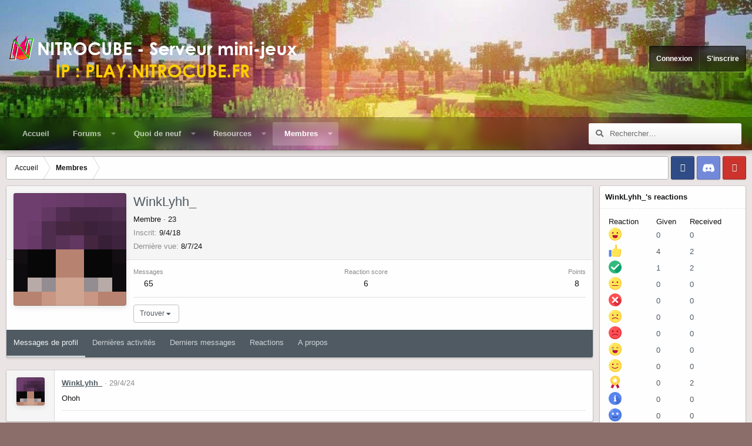

--- FILE ---
content_type: text/html; charset=utf-8
request_url: http://forum.nitrocube.fr/index.php?members/winklyhh_.355/
body_size: 14131
content:
<!DOCTYPE html>
<html id="XF" lang="fr-FR" dir="LTR"
	data-app="public"
	data-template="member_view"
	data-container-key=""
	data-content-key=""
	data-logged-in="false"
	data-cookie-prefix="xf_"
	data-style-id="11" 
	class="has-no-js template-member_view"
	 data-run-jobs="">
<head>
	<meta charset="utf-8" />
	<meta http-equiv="X-UA-Compatible" content="IE=Edge" />
	<meta name="viewport" content="width=device-width, initial-scale=1">

	
	
	

	<title>WinkLyhh_ | Nitrocube - Serveur Mini-Jeux</title>

	
		<meta property="og:url" content="https://forum.nitrocube.fr/index.php?members/winklyhh_.355/" />
	
		<link rel="canonical" href="https://forum.nitrocube.fr/index.php?members/winklyhh_.355/" />
	
		
		<meta property="og:image" content="https://forum.nitrocube.fr/data/avatars/o/0/355.jpg?1586792090" />
		<meta property="twitter:image" content="https://forum.nitrocube.fr/data/avatars/o/0/355.jpg?1586792090" />
		<meta property="twitter:card" content="summary" />
	
	

	
		
	
	
	<meta property="og:site_name" content="Nitrocube - Serveur Mini-Jeux" />


	
	
		
	
	
	<meta property="og:type" content="website" />


	
	
		
	
	
	
		<meta property="og:title" content="WinkLyhh_" />
		<meta property="twitter:title" content="WinkLyhh_" />
	


	
	
	
	

	
		<meta name="theme-color" content="#323940" />
	

	

	
	

	


	<link rel="preload" href="/styles/fonts/fa/fa-regular-400.woff2?_v=5.15.3" as="font" type="font/woff2" crossorigin="anonymous" />


	<link rel="preload" href="/styles/fonts/fa/fa-solid-900.woff2?_v=5.15.3" as="font" type="font/woff2" crossorigin="anonymous" />


<link rel="preload" href="/styles/fonts/fa/fa-brands-400.woff2?_v=5.15.3" as="font" type="font/woff2" crossorigin="anonymous" />

	<link rel="stylesheet" href="/css.php?css=public%3Anormalize.css%2Cpublic%3Afa.css%2Cpublic%3Acore.less%2Cpublic%3Aapp.less&amp;s=11&amp;l=3&amp;d=1690898500&amp;k=034405c740f279c15adbbc41dfccb627ca90db04" />

	

<link rel="stylesheet" href="/css.php?css=public%3ACMTV_Badges.less%2Cpublic%3ACMTV_Badges_featured_badges.less%2Cpublic%3Aalnb_navigation.less%2Cpublic%3Amember.less%2Cpublic%3Amessage.less%2Cpublic%3Ath_covers.less%2Cpublic%3Ath_reactions.less%2Cpublic%3Aextra.less&amp;s=11&amp;l=3&amp;d=1690898500&amp;k=7c02613bb71f5b60169e1b0f801c72f08165a86e" />

	
		<script src="/js/xf/preamble.min.js?_v=f7e56c12"></script>
	


	
	
	

	<script type='text/javascript'>
var xfhtml = document.getElementById('XF');
function addClass(el, className) { if (el.classList) el.classList.add(className); else if (!hasClass(el, className)) el.className += ' ' + className; }
function getCookie(name) { var v = document.cookie.match('(^|;) ?' + name + '=([^;]*)(;|$)'); return v ? v[2] : null; }
function setCookie(name, value, days) { var d = new Date; d.setTime(d.getTime() + 24*60*60*1000*days); document.cookie = name + "=" + value + ";path=/;expires=" + d.toGMTString(); }
function deleteCookie(name) { setCookie(name, '', -1); }
function applySetting(settingName, settingOn, allowToggle){
	
	// Theme editor is enabled. Check for selected toggle, otherwise apply default
		if(allowToggle === 1){	
			cookie = getCookie(settingName);
			if( (cookie === 'on') || (!cookie && (settingOn === 1)) ){
				addClass(xfhtml, settingName);
			}
		} else if(settingOn === 1){
			addClass(xfhtml, settingName);
		}
	
}


applySetting('focus-fluid', 0, 1);


applySetting('focus-grid', 0, 1);


applySetting('focus-sidebar-sticky', 1, 1);


applySetting('focus-sidebar-flip', 0, 1);





	var backgroundCookie = getCookie('xenfocusBackground-11');
	if(backgroundCookie){ xfhtml.setAttribute('data-focus-bg', '' + backgroundCookie + '');	} else { xfhtml.setAttribute('data-focus-bg', '1'); }

</script>
<script>

applySetting('focus-dimension-parallax', 1, 1);

</script>

</head>
<body data-template="member_view">




   
    
    
    


    
  
    



    
    
    
    


    
    
    


    
    
    
    


    
    
    
    
<div class="p-pageWrapper" id="top">

<div class='dimension-header'>

	<div class='dimension-header-image-wrap'>
		<div class='dimension-header-image'></div>
	</div>

<!-- Logo bar: start -->
<header class="p-header" id="header">
	<div class="p-header-inner">
		<div class="p-header-content">

			<div class="p-header-logo p-header-logo--image">
				<a href="https://nitrocube.fr/">
					
					
	<span class='focus-mini-logo'>

		
			<img src="https://nitrocube.fr/wp-content/uploads/2022/05/Logo-site-nitrocube-ip-serveur-forum.png" alt="Nitrocube - Serveur Mini-Jeux" />
		

	</span>


					<span>
						
							<span class='focus-logo'>Nitrocube</span>
	                        
						
					</span>
				</a>
			</div>

			

    <div class='focus-ad'></div>
    
    

    <!-- User bar -->

    <div class='focus-wrap-user'>
		<div class="p-nav-opposite">
			<div class="p-navgroup p-account p-navgroup--guest">
				
					<a href="/index.php?login/" class="p-navgroup-link p-navgroup-link--textual p-navgroup-link--logIn" rel="nofollow" data-xf-click="overlay" data-follow-redirects="on">
						<span class="p-navgroup-linkText">Connexion</span>
					</a>
					
						<a href="/index.php?register/" class="p-navgroup-link p-navgroup-link--textual p-navgroup-link--register" rel="nofollow" data-xf-click="overlay" data-follow-redirects="on">
							<span class="p-navgroup-linkText">S'inscrire</span>
						</a>
					
				
				
		            <a href="#" class="p-navgroup-link" rel="nofollow" data-xf-init="tooltip" title="Customize" data-xenfocus-editor>
	                    <span class="p-navgroup-linkText"></span>
	                </a>
	            
	            
			</div>

			<div class="p-navgroup p-discovery">
				<a href="/index.php?whats-new/"
					

	class="p-navgroup-link p-navgroup-link--iconic p-navgroup-link--whatsnew"

					title="Quoi de neuf ?">
					<i aria-hidden="true"></i>
					<span class="p-navgroup-linkText">Quoi de neuf ?</span>
				</a>

				
					<a href="/index.php?search/"
						class="p-navgroup-link p-navgroup-link--iconic p-navgroup-link--search"
						data-xf-click="menu"
						data-xf-key="/"
						aria-label="Rechercher"
						aria-expanded="false"
						aria-haspopup="true"
						title="Rechercher">
						<i aria-hidden="true"></i>
						<span class="p-navgroup-linkText">Rechercher</span>
					</a>
					<div class="menu menu--structural menu--wide" data-menu="menu" aria-hidden="true">
						<form action="/index.php?search/search" method="post"
							class="menu-content"
							data-xf-init="quick-search">

							<h3 class="menu-header">Rechercher</h3>
							
							<div class="menu-row">
								
									<input type="text" class="input" name="keywords" placeholder="Rechercher…" aria-label="Rechercher" data-menu-autofocus="true" />
								
							</div>

							
							<div class="menu-row">
								<label class="iconic"><input type="checkbox"  name="c[title_only]" value="1" /><i aria-hidden="true"></i><span class="iconic-label">Rechercher par titre uniquement</span></label>

							</div>
							
							<div class="menu-row">
								<div class="inputGroup">
									<span class="inputGroup-text" id="ctrl_search_menu_by_member">Par:</span>
									<input class="input" name="c[users]" data-xf-init="auto-complete" placeholder="Membre" aria-labelledby="ctrl_search_menu_by_member" />
								</div><input class="input" name="c[users]" data-xf-init="auto-complete" placeholder="Membre" />
							</div>
							<div class="menu-footer">
								<span class="menu-footer-controls">
									<button type="submit" class="button--primary button button--icon button--icon--search"><span class="button-text">Rechercher</span></button>
									<a href="/index.php?search/" class="button" rel="nofollow"><span class="button-text">Filtres</span></a>
								</span>
							</div>

							<input type="hidden" name="_xfToken" value="1769214720,887c723043d28a750255bbbc16965132" />
						</form>
					</div>
				
			</div>
		</div>
	</div>


    

			
		</div>
	</div>
</header>

<!-- Secondary header: start -->

	<div class="p-navSticky p-navSticky--primary" data-xf-init="sticky-header">
		<div class='dimension-nav-wrap'>
			<div class='dimension-nav-image'>
				<div class='dimension-nav-blur'></div>
			</div>
			
    
    <!-- Secondary header -->
    
	<div class="p-nav">
		<div class="p-nav-inner">
			
			<div class='focus-mobile-navigation'>
				<a class="p-nav-menuTrigger" data-xf-click="off-canvas" data-menu=".js-headerOffCanvasMenu" role="button" tabindex="0">
					<i aria-hidden="true"></i>
					<span class="p-nav-menuText">Menu</span>
				</a>
				<div class='focus-mobile-logo'>
					<a href="https://nitrocube.fr/">
						
							Nitrocube
						
					</a>
				</div>
			</div>

			

    <!-- User bar -->

    <div class='focus-wrap-user'>
		<div class="p-nav-opposite">
			<div class="p-navgroup p-account p-navgroup--guest">
				
					<a href="/index.php?login/" class="p-navgroup-link p-navgroup-link--textual p-navgroup-link--logIn" rel="nofollow" data-xf-click="overlay" data-follow-redirects="on">
						<span class="p-navgroup-linkText">Connexion</span>
					</a>
					
						<a href="/index.php?register/" class="p-navgroup-link p-navgroup-link--textual p-navgroup-link--register" rel="nofollow" data-xf-click="overlay" data-follow-redirects="on">
							<span class="p-navgroup-linkText">S'inscrire</span>
						</a>
					
				
				
		            <a href="#" class="p-navgroup-link" rel="nofollow" data-xf-init="tooltip" title="Customize" data-xenfocus-editor>
	                    <span class="p-navgroup-linkText"></span>
	                </a>
	            
	            
			</div>

			<div class="p-navgroup p-discovery">
				<a href="/index.php?whats-new/"
					

	class="p-navgroup-link p-navgroup-link--iconic p-navgroup-link--whatsnew"

					title="Quoi de neuf ?">
					<i aria-hidden="true"></i>
					<span class="p-navgroup-linkText">Quoi de neuf ?</span>
				</a>

				
					<a href="/index.php?search/"
						class="p-navgroup-link p-navgroup-link--iconic p-navgroup-link--search"
						data-xf-click="menu"
						data-xf-key="/"
						aria-label="Rechercher"
						aria-expanded="false"
						aria-haspopup="true"
						title="Rechercher">
						<i aria-hidden="true"></i>
						<span class="p-navgroup-linkText">Rechercher</span>
					</a>
					<div class="menu menu--structural menu--wide" data-menu="menu" aria-hidden="true">
						<form action="/index.php?search/search" method="post"
							class="menu-content"
							data-xf-init="quick-search">

							<h3 class="menu-header">Rechercher</h3>
							
							<div class="menu-row">
								
									<input type="text" class="input" name="keywords" placeholder="Rechercher…" aria-label="Rechercher" data-menu-autofocus="true" />
								
							</div>

							
							<div class="menu-row">
								<label class="iconic"><input type="checkbox"  name="c[title_only]" value="1" /><i aria-hidden="true"></i><span class="iconic-label">Rechercher par titre uniquement</span></label>

							</div>
							
							<div class="menu-row">
								<div class="inputGroup">
									<span class="inputGroup-text" id="ctrl_search_menu_by_member">Par:</span>
									<input class="input" name="c[users]" data-xf-init="auto-complete" placeholder="Membre" aria-labelledby="ctrl_search_menu_by_member" />
								</div><input class="input" name="c[users]" data-xf-init="auto-complete" placeholder="Membre" />
							</div>
							<div class="menu-footer">
								<span class="menu-footer-controls">
									<button type="submit" class="button--primary button button--icon button--icon--search"><span class="button-text">Rechercher</span></button>
									<a href="/index.php?search/" class="button" rel="nofollow"><span class="button-text">Filtres</span></a>
								</span>
							</div>

							<input type="hidden" name="_xfToken" value="1769214720,887c723043d28a750255bbbc16965132" />
						</form>
					</div>
				
			</div>
		</div>
	</div>


			
    
    <!-- Navigation wrap -->
    <nav class='focus-wrap-nav'>
		<div class="p-nav-scroller hScroller" data-xf-init="h-scroller" data-auto-scroll=".p-navEl.is-selected">
			<div class="hScroller-scroll">
				<ul class="p-nav-list js-offCanvasNavSource">
				
					<li>
						
	<div class="p-navEl " >
		

			
	
	<a href="https://nitrocube.fr/"
		class="p-navEl-link "
		
		data-xf-key="1"
		data-nav-id="home">Accueil</a>


			

		
		
	</div>

					</li>
				
					<li>
						
	<div class="p-navEl " data-has-children="true">
		

			
	
	<a href="/index.php"
		class="p-navEl-link p-navEl-link--splitMenu "
		
		
		data-nav-id="forums">Forums</a>


			<a data-xf-key="2"
				data-xf-click="menu"
				data-menu-pos-ref="< .p-navEl"
				data-arrow-pos-ref="< .p-navEl"
				class="p-navEl-splitTrigger"
				role="button"
				tabindex="0"
				aria-label="Basculer en mode étendu"
				aria-expanded="false"
				aria-haspopup="true"></a>

		
		
			<div class="menu menu--structural" data-menu="menu" aria-hidden="true">
				<div class="menu-content">
					<!--<h4 class="menu-header">Forums</h4>-->
					
						
	
	
	<a href="/index.php?whats-new/posts/"
		class="menu-linkRow u-indentDepth0 js-offCanvasCopy "
		
		
		data-nav-id="newPosts">Nouveaux messages</a>

	

					
						
	
	
	<a href="/index.php?search/&amp;type=post"
		class="menu-linkRow u-indentDepth0 js-offCanvasCopy "
		
		
		data-nav-id="searchForums">Rechercher dans les forums</a>

	

					
				</div>
			</div>
		
	</div>

					</li>
				
					<li>
						
	<div class="p-navEl " data-has-children="true">
		

			
	
	<a href="/index.php?whats-new/"
		class="p-navEl-link p-navEl-link--splitMenu "
		
		
		data-nav-id="whatsNew">Quoi de neuf</a>


			<a data-xf-key="3"
				data-xf-click="menu"
				data-menu-pos-ref="< .p-navEl"
				data-arrow-pos-ref="< .p-navEl"
				class="p-navEl-splitTrigger"
				role="button"
				tabindex="0"
				aria-label="Basculer en mode étendu"
				aria-expanded="false"
				aria-haspopup="true"></a>

		
		
			<div class="menu menu--structural" data-menu="menu" aria-hidden="true">
				<div class="menu-content">
					<!--<h4 class="menu-header">Quoi de neuf</h4>-->
					
						
	
	
	<a href="/index.php?whats-new/posts/"
		class="menu-linkRow u-indentDepth0 js-offCanvasCopy "
		 rel="nofollow"
		
		data-nav-id="whatsNewPosts">Nouveaux messages</a>

	

					
						
	
	
	<a href="/index.php?whats-new/resources/"
		class="menu-linkRow u-indentDepth0 js-offCanvasCopy "
		 rel="nofollow"
		
		data-nav-id="xfrmNewResources">New resources</a>

	

					
						
	
	
	<a href="/index.php?whats-new/profile-posts/"
		class="menu-linkRow u-indentDepth0 js-offCanvasCopy "
		 rel="nofollow"
		
		data-nav-id="whatsNewProfilePosts">Nouveaux messages de profil</a>

	

					
						
	
	
	<a href="/index.php?whats-new/latest-activity"
		class="menu-linkRow u-indentDepth0 js-offCanvasCopy "
		 rel="nofollow"
		
		data-nav-id="latestActivity">Dernières activités</a>

	

					
				</div>
			</div>
		
	</div>

					</li>
				
					<li>
						
	<div class="p-navEl " data-has-children="true">
		

			
	
	<a href="/index.php?resources/"
		class="p-navEl-link p-navEl-link--splitMenu "
		
		
		data-nav-id="xfrm">Resources</a>


			<a data-xf-key="4"
				data-xf-click="menu"
				data-menu-pos-ref="< .p-navEl"
				data-arrow-pos-ref="< .p-navEl"
				class="p-navEl-splitTrigger"
				role="button"
				tabindex="0"
				aria-label="Basculer en mode étendu"
				aria-expanded="false"
				aria-haspopup="true"></a>

		
		
			<div class="menu menu--structural" data-menu="menu" aria-hidden="true">
				<div class="menu-content">
					<!--<h4 class="menu-header">Resources</h4>-->
					
						
	
	
	<a href="/index.php?resources/latest-reviews"
		class="menu-linkRow u-indentDepth0 js-offCanvasCopy "
		
		
		data-nav-id="xfrmLatestReviews">Latest reviews</a>

	

					
						
	
	
	<a href="/index.php?search/&amp;type=resource"
		class="menu-linkRow u-indentDepth0 js-offCanvasCopy "
		
		
		data-nav-id="xfrmSearchResources">Search resources</a>

	

					
				</div>
			</div>
		
	</div>

					</li>
				
					<li>
						
	<div class="p-navEl is-selected" data-has-children="true">
		

			
	
	<a href="/index.php?members/"
		class="p-navEl-link p-navEl-link--splitMenu "
		
		
		data-nav-id="members">Membres</a>


			<a data-xf-key="5"
				data-xf-click="menu"
				data-menu-pos-ref="< .p-navEl"
				data-arrow-pos-ref="< .p-navEl"
				class="p-navEl-splitTrigger"
				role="button"
				tabindex="0"
				aria-label="Basculer en mode étendu"
				aria-expanded="false"
				aria-haspopup="true"></a>

		
		
			<div class="menu menu--structural" data-menu="menu" aria-hidden="true">
				<div class="menu-content">
					<!--<h4 class="menu-header">Membres</h4>-->
					
						
	
	
	<a href="/index.php?online/"
		class="menu-linkRow u-indentDepth0 js-offCanvasCopy "
		
		
		data-nav-id="currentVisitors">Visiteurs actuels</a>

	

					
						
	
	
	<a href="/index.php?whats-new/profile-posts/"
		class="menu-linkRow u-indentDepth0 js-offCanvasCopy "
		 rel="nofollow"
		
		data-nav-id="newProfilePosts">Nouveaux messages de profil</a>

	

					
						
	
	
	<a href="/index.php?search/&amp;type=profile_post"
		class="menu-linkRow u-indentDepth0 js-offCanvasCopy "
		
		
		data-nav-id="searchProfilePosts">Rechercher dans les messages de profil</a>

	

					
						
	
	
	<a href="/index.php?members/top-posters-of-month/"
		class="menu-linkRow u-indentDepth0 js-offCanvasCopy "
		
		
		data-nav-id="tpm">Top Posters of the Month</a>

	

					
				</div>
			</div>
		
	</div>

					</li>
				
				</ul>
			</div>
		</div>
	</nav>
    

			
	<div class='focus-wrap-search'>
	
		
			<form action="/index.php?search/search" method="post">
	        
	        <!-- Search -->
			<div class='focus-search'>	
				
				<div class='focus-search-flex'>
					<input name="keywords" placeholder="Rechercher…" aria-label="Rechercher" data-menu-autofocus="true" type="text" />
					<div class='focus-search-prefix'><i class="fa fa-search" aria-hidden="true"></i></div>
				</div>
				
			</div>
			
			
				<div class="focus-search-menu">

					
					

					
					<div class="menu-row">
						<label class="iconic"><input type="checkbox"  name="c[title_only]" value="1" /><i aria-hidden="true"></i><span class="iconic-label">Rechercher par titre uniquement</span></label>

					</div>
					
					<div class="menu-row">
						<div class="inputGroup">
							<span class="inputGroup-text">Par:</span>
							<input class="input" name="c[users]" data-xf-init="auto-complete" placeholder="Membre" aria-labelledby="ctrl_search_menu_by_member" />
						</div>
					</div>
					<div class="menu-footer">
						<span class="menu-footer-controls">
							<a href="/index.php?search/" class="button" rel="nofollow"><span class="button-text">Recherche avancée…</span></a>
							<button type="submit" class="button--primary button button--icon button--icon--search"><span class="button-text">Rechercher</span></button>
						</span>
					</div>

				</div>
			

			<input type="hidden" name="_xfToken" value="1769214720,887c723043d28a750255bbbc16965132" />

			</form>
		

	</div>


		</div>
	</div>
    

		</div>
	</div>
	
    <!-- Sub navigation -->
	
		<div class="p-sectionLinks">
			<div class="p-sectionLinks-inner hScroller" data-xf-init="h-scroller">
				<div class="hScroller-scroll">
					<ul class="p-sectionLinks-list">
					
						<li>
							
	<div class="p-navEl " >
		

			
	
	<a href="/index.php?online/"
		class="p-navEl-link "
		
		data-xf-key="alt+1"
		data-nav-id="currentVisitors">Visiteurs actuels</a>


			

		
		
	</div>

						</li>
					
						<li>
							
	<div class="p-navEl " >
		

			
	
	<a href="/index.php?whats-new/profile-posts/"
		class="p-navEl-link "
		 rel="nofollow"
		data-xf-key="alt+2"
		data-nav-id="newProfilePosts">Nouveaux messages de profil</a>


			

		
		
	</div>

						</li>
					
						<li>
							
	<div class="p-navEl " >
		

			
	
	<a href="/index.php?search/&amp;type=profile_post"
		class="p-navEl-link "
		
		data-xf-key="alt+3"
		data-nav-id="searchProfilePosts">Rechercher dans les messages de profil</a>


			

		
		
	</div>

						</li>
					
						<li>
							
	<div class="p-navEl " >
		

			
	
	<a href="/index.php?members/top-posters-of-month/"
		class="p-navEl-link "
		
		data-xf-key="alt+4"
		data-nav-id="tpm">Top Posters of the Month</a>


			

		
		
	</div>

						</li>
					
					</ul>
				</div>
			</div>
		</div>
	


<!-- Secondary header: end -->

</div>

<!-- Logo bar: end -->

<div class='focus-width'>

<div class='focus-content'>
	
<div class="p-body">
	<div class="p-body-inner">
		<!--XF:EXTRA_OUTPUT-->

        
        <!-- Staff bar: start -->
        
        
        


        
		

		

		
		
        <div class='focus-breadcrumb'>
            

	

	
		<ul class="p-breadcrumbs "
			itemscope itemtype="https://schema.org/BreadcrumbList">
		

			
				
	<li itemprop="itemListElement" itemscope itemtype="https://schema.org/ListItem">
		<a href="https://nitrocube.fr/" itemprop="item">
			<span itemprop="name">Accueil</span>
		</a>
	</li>

			

			
				
	<li itemprop="itemListElement" itemscope itemtype="https://schema.org/ListItem">
		<a href="/index.php?members/" itemprop="item">
			<span itemprop="name">Membres</span>
		</a>
	</li>

			
			

		
		</ul>
	

		    <ul class='xenfocus-social'>
	<li><a href='https://www.facebook.com/NitrocubeServeur' target='_blank'></a></li>
<li><a href='https://discordapp.com/invite/rTwRU7j' target='_blank'></a></li>
<li><a href='https://www.youtube.com/channel/UC60tOjF6CxzkY6-D3StbRJw' target='_blank'></a></li>
</ul>
        </div>

        
            
		

		
	<noscript class="js-jsWarning"><div class="blockMessage blockMessage--important blockMessage--iconic u-noJsOnly">JavaScript est désactivé. Pour une meilleure expérience, s'il vous plaît activer JavaScript dans votre navigateur avant de continuer.</div></noscript>

		
	<div class="blockMessage blockMessage--important blockMessage--iconic js-browserWarning" style="display: none">Vous utilisez un navigateur non à jour ou ancien. Il ne peut pas afficher ce site ou d'autres sites correctement.<br />Vous devez le mettre à jour ou utiliser un <a href="https://www.google.com/chrome/browser/" target="_blank">navigateur alternatif</a>.</div>


		

		<div class="p-body-main p-body-main--withSidebar ">
			

			<div class="p-body-content">
				
				<div class="p-body-pageContent">






	
	
	
	
	
		
	
	
	


	
	
		
	
	
	


	
	
		
	
	
	


	








<div class="block">
	<div class="block-container">
		<div class="block-body">
			<div class="memberHeader ">
				
			<div class="memberProfileBanner memberHeader-main memberProfileBanner-u355-l" data-toggle-class="memberHeader--withBanner"  >


	

					<div class="memberHeader-mainContent    " style=" ">


	

						<span class="memberHeader-avatar">
							<span class="avatarWrapper">
								<a href="/data/avatars/o/0/355.jpg?1586792090" class="avatar avatar--l" data-user-id="355">
			<img src="/data/avatars/l/0/355.jpg?1586792090"  alt="WinkLyhh_" class="avatar-u355-l" width="192" height="192" loading="lazy" /> 
		</a>
								
							</span>
						</span>
						<div class="memberHeader-content memberHeader-content--info">
						

						<h1 class="memberHeader-name">
							<span class="memberHeader-nameWrapper">
								<span class="username " dir="auto" data-user-id="355">WinkLyhh_</span>

							</span>
							
						
	
	


</h1>

						

						<div class="memberHeader-blurbContainer">
							<div class="memberHeader-blurb" dir="auto" ><span class="userTitle" dir="auto">Membre</span> <span role="presentation" aria-hidden="true">&middot;</span> 23</div>


	
	
	
	



							<div class="memberHeader-blurb">
								<dl class="pairs pairs--inline">
									<dt>Inscrit</dt>
									<dd><time  class="u-dt" dir="auto" datetime="2018-04-09T12:21:46+0100" data-time="1523272906" data-date-string="9/4/18" data-time-string="12:21" title="9/4/18, à 12:21">9/4/18</time></dd>
								</dl>
							</div>

							
								<div class="memberHeader-blurb">
									<dl class="pairs pairs--inline">
										<dt>Dernière vue</dt>
										<dd dir="auto">
											<time  class="u-dt" dir="auto" datetime="2024-07-08T21:07:33+0100" data-time="1720469253" data-date-string="8/7/24" data-time-string="21:07" title="8/7/24, à 21:07">8/7/24</time>
										</dd>
									</dl>
								</div>
							
						</div>
					</div>
					</div>
				</div>
		

				<div class="memberHeader-content">
					<div class="memberHeader-stats">
						<div class="pairJustifier">
							
	
	
	
	<dl class="pairs pairs--rows pairs--rows--centered fauxBlockLink">
		<dt>Messages</dt>
		<dd>
			<a href="/index.php?search/member&amp;user_id=355" class="fauxBlockLink-linkRow u-concealed">
				65
			</a>
		</dd>
	</dl>
	
	


	
	<dl class="pairs pairs--rows pairs--rows--centered">
		<dt>Reaction score</dt>
		<dd>
			6
		</dd>
	</dl>
	
	
		<dl class="pairs pairs--rows pairs--rows--centered fauxBlockLink">
			<dt title="Points">Points</dt>
			<dd>
				<a href="/index.php?members/winklyhh_.355/trophies" data-xf-click="overlay" class="fauxBlockLink-linkRow u-concealed">
					8
				</a>
			</dd>
		</dl>
	
	

	

						</div>
					</div>

					
						<hr class="memberHeader-separator" />

						<div class="memberHeader-buttons">
							
								
	
	

	

	
		<div class="buttonGroup">
		
			
			
			
				<div class="buttonGroup-buttonWrapper">
					<button type="button" class="button--link menuTrigger button" data-xf-click="menu" aria-expanded="false" aria-haspopup="true"><span class="button-text">Trouver</span></button>
					<div class="menu" data-menu="menu" aria-hidden="true">
						<div class="menu-content">
							<h4 class="menu-header">Trouver un contenu</h4>
							
							<a href="/index.php?search/member&amp;user_id=355" rel="nofollow" class="menu-linkRow">Trouver tous les messages de WinkLyhh_</a>
							<a href="/index.php?search/member&amp;user_id=355&amp;content=thread" rel="nofollow" class="menu-linkRow">Trouver toutes les discussions de WinkLyhh_</a>
							
						</div>
					</div>
				</div>
			
			
		
		</div>
		
	
	
	
	
	

	
	

	

	

							
						</div>
					
				</div>

			</div>
		</div>
		<h2 class="block-tabHeader block-tabHeader--memberTabs tabs hScroller"
			data-xf-init="tabs h-scroller"
			data-panes=".js-memberTabPanes"
			data-state="replace"
			role="tablist">
			<span class="hScroller-scroll">
				
				
					<a href="/index.php?members/winklyhh_.355/"
						class="tabs-tab is-active"
						role="tab"
						aria-controls="profile-posts">Messages de profil</a>
				

				
					
						<a href="/index.php?members/winklyhh_.355/latest-activity"
							rel="nofollow"
							class="tabs-tab"
							id="latest-activity"
							role="tab">Dernières activités</a>
					
				

				<a href="/index.php?members/winklyhh_.355/recent-content"
					rel="nofollow"
					class="tabs-tab"
					id="recent-content"
					role="tab">Derniers messages</a>

				
	<a href="/index.php?members/winklyhh_.355/reaction-stats"
	   class="tabs-tab"
	   id="reaction-stats"
	   role="tab">Reactions</a>





				<a href="/index.php?members/winklyhh_.355/about"
					class="tabs-tab"
					id="about"
					role="tab">A propos</a>

				
				
	




			</span>
		</h2>
	</div>
</div>



<ul class="tabPanes js-memberTabPanes">
	
	
		<li class="is-active" role="tabpanel" id="profile-posts">
			

			
	


			<div class="block block--messages"
				data-xf-init="lightbox inline-mod"
				data-type="profile_post"
				data-href="/index.php?inline-mod/">

				<div class="block-container">
					<div class="block-body js-replyNewMessageContainer">
						

						
							
								

	
	

	<article class="message message--simple  js-inlineModContainer"
		data-author="WinkLyhh_"
		data-content="profile-post-631"
		id="js-profilePost-631">

		<span class="u-anchorTarget" id="profile-post-631"></span>
		<div class="message-inner">
			<div class="message-cell message-cell--user">
				
	<header class="message-user"
		itemprop="" itemscope itemtype="https://schema.org/Person" itemid="https://forum.nitrocube.fr/index.php?members/winklyhh_.355/">

		
			<meta itemprop="name" content="WinkLyhh_" />
			
				<meta itemprop="url" content="https://forum.nitrocube.fr/index.php?members/winklyhh_.355/" />
			
		

		<div class="message-avatar">
			<div class="message-avatar-wrapper">
				<a href="/index.php?members/winklyhh_.355/" class="avatar avatar--s" data-user-id="355" data-xf-init="member-tooltip">
			<img src="/data/avatars/s/0/355.jpg?1586792090" srcset="/data/avatars/m/0/355.jpg?1586792090 2x" alt="WinkLyhh_" class="avatar-u355-s" width="48" height="48" loading="lazy" itemprop="image" /> 
		</a>
			</div>
		</div>
		<span class="message-userArrow"></span>
	</header>

			</div>
			<div class="message-cell message-cell--main">
				<div class="message-main js-quickEditTarget">
					<div class="message-content js-messageContent">
						<header class="message-attribution message-attribution--plain">
							<ul class="listInline listInline--bullet">
								<li class="message-attribution-user">
									<a href="/index.php?members/winklyhh_.355/" class="avatar avatar--xxs" data-user-id="355" data-xf-init="member-tooltip">
			<img src="/data/avatars/s/0/355.jpg?1586792090"  alt="WinkLyhh_" class="avatar-u355-s" width="48" height="48" loading="lazy" /> 
		</a>
									<h4 class="attribution">
	
		<a href="/index.php?members/winklyhh_.355/" class="username " dir="auto" data-user-id="355" data-xf-init="member-tooltip">WinkLyhh_</a>
	
</h4>
								</li>
								<li><a href="/index.php?profile-posts/631/" class="u-concealed" rel="nofollow"><time  class="u-dt" dir="auto" datetime="2024-04-29T20:56:50+0100" data-time="1714420610" data-date-string="29/4/24" data-time-string="20:56" title="29/4/24, à 20:56">29/4/24</time></a></li>
							</ul>
						</header>

						
						
						

						<div class="lbContainer js-lbContainer"
							data-lb-id="profile-post-631"
							data-lb-caption-desc="WinkLyhh_ &middot; 29/4/24, à 20:56">
							<article class="message-body">
								<div class="bbWrapper">Ohoh</div>
							</article>

							
						</div>
					</div>

					
	
		
		<script>
	window.th_reactionsEnableHover = !!0;
	window.th_reactionsSecondaryTrigger = !!0;
</script>

		

		
	


<footer class="message-footer">
						<div class="message-actionBar actionBar">
							

							

						</div>

						<section class="message-responses js-messageResponses">
							<div class="message-responseRow message-responseRow--reactions js-reactionsList "></div>

							
								<div class="js-replyNewMessageContainer"></div>
							

							
						</section>
					</footer>
				</div>
			</div>
		</div>
	</article>

							
								

	
	

	<article class="message message--simple  js-inlineModContainer"
		data-author="WinkLyhh_"
		data-content="profile-post-629"
		id="js-profilePost-629">

		<span class="u-anchorTarget" id="profile-post-629"></span>
		<div class="message-inner">
			<div class="message-cell message-cell--user">
				
	<header class="message-user"
		itemprop="" itemscope itemtype="https://schema.org/Person" itemid="https://forum.nitrocube.fr/index.php?members/winklyhh_.355/">

		
			<meta itemprop="name" content="WinkLyhh_" />
			
				<meta itemprop="url" content="https://forum.nitrocube.fr/index.php?members/winklyhh_.355/" />
			
		

		<div class="message-avatar">
			<div class="message-avatar-wrapper">
				<a href="/index.php?members/winklyhh_.355/" class="avatar avatar--s" data-user-id="355" data-xf-init="member-tooltip">
			<img src="/data/avatars/s/0/355.jpg?1586792090" srcset="/data/avatars/m/0/355.jpg?1586792090 2x" alt="WinkLyhh_" class="avatar-u355-s" width="48" height="48" loading="lazy" itemprop="image" /> 
		</a>
			</div>
		</div>
		<span class="message-userArrow"></span>
	</header>

			</div>
			<div class="message-cell message-cell--main">
				<div class="message-main js-quickEditTarget">
					<div class="message-content js-messageContent">
						<header class="message-attribution message-attribution--plain">
							<ul class="listInline listInline--bullet">
								<li class="message-attribution-user">
									<a href="/index.php?members/winklyhh_.355/" class="avatar avatar--xxs" data-user-id="355" data-xf-init="member-tooltip">
			<img src="/data/avatars/s/0/355.jpg?1586792090"  alt="WinkLyhh_" class="avatar-u355-s" width="48" height="48" loading="lazy" /> 
		</a>
									<h4 class="attribution">
	
		<a href="/index.php?members/winklyhh_.355/" class="username " dir="auto" data-user-id="355" data-xf-init="member-tooltip">WinkLyhh_</a>
	
</h4>
								</li>
								<li><a href="/index.php?profile-posts/629/" class="u-concealed" rel="nofollow"><time  class="u-dt" dir="auto" datetime="2024-04-14T20:13:26+0100" data-time="1713122006" data-date-string="14/4/24" data-time-string="20:13" title="14/4/24, à 20:13">14/4/24</time></a></li>
							</ul>
						</header>

						
						
						

						<div class="lbContainer js-lbContainer"
							data-lb-id="profile-post-629"
							data-lb-caption-desc="WinkLyhh_ &middot; 14/4/24, à 20:13">
							<article class="message-body">
								<div class="bbWrapper">Un peu de poussière ici</div>
							</article>

							
						</div>
					</div>

					
	
		
		<script>
	window.th_reactionsEnableHover = !!0;
	window.th_reactionsSecondaryTrigger = !!0;
</script>

		

		
	


<footer class="message-footer">
						<div class="message-actionBar actionBar">
							

							

						</div>

						<section class="message-responses js-messageResponses">
							<div class="message-responseRow message-responseRow--reactions js-reactionsList "></div>

							
								<div class="js-replyNewMessageContainer"></div>
							

							
						</section>
					</footer>
				</div>
			</div>
		</div>
	</article>

							
						
					</div>
				</div>

				<div class="block-outer block-outer--after">
					
					<div class="block-outer-opposite">
						
						
					</div>
				</div>
			</div>
		</li>
	

	
		
			<li data-href="/index.php?members/winklyhh_.355/latest-activity" role="tabpanel" aria-labelledby="latest-activity">
				<div class="blockMessage">Chargement…</div>
			</li>
		
	

	<li data-href="/index.php?members/winklyhh_.355/recent-content" role="tabpanel" aria-labelledby="recent-content">
		<div class="blockMessage">Chargement…</div>
	</li>

	
	<li data-href="/index.php?members/winklyhh_.355/reaction-stats"
		role="tabpanel"
		aria-labelledby="reaction-stats">
		<div class="blockMessage">Chargement…</div>
	</li>





	<li data-href="/index.php?members/winklyhh_.355/about" role="tabpanel" aria-labelledby="about">
		<div class="blockMessage">Chargement…</div>
	</li>

	
	
	



<li data-href="/index.php?members/winklyhh_.355/trophies" role="tabpanel" aria-labelledby="trophies">
	<div class="blockMessage">Chargement…</div>
</li>
</ul>

</div>
				
			</div>

			
				<div class="p-body-sidebar">
					
					
						<div class="block" data-widget-section="memberReactions" data-widget-id="19" data-widget-key="th_memberReact_reactions" data-widget-definition="th_memberReact_reactions">
	<div class="block-container">
		<div class="block-minorHeader">WinkLyhh_'s reactions</div>
		<div class="block-body">
			<div class="block-row">
				<div class="reactionCount">
					<div class="reactionCount-row reactionCount-row--heading">
						<div class="reactionCount-row-cell">Reaction</div>
						<div class="reactionCount-row-cell">Given</div>
						<div class="reactionCount-row-cell">Received</div>
					</div>
					
						<div class="reactionCount-row">
							<div class="reactionCount-row-cell"><span class="reaction reaction1" title="Happy"><img src="/styles/themehouse/reactions/happy.svg"  class="reaction--normal reaction--normal1" alt="Happy" width="22px" height="22px"/></span></div>
							<div class="reactionCount-row-cell"><a href="/index.php?members/winklyhh_.355/reactions&amp;type=given&amp;reaction_id=1">0</a></div>
							<div class="reactionCount-row-cell"><a href="/index.php?members/winklyhh_.355/reactions&amp;type=received&amp;reaction_id=1">0</a></div>
						</div>
					
						<div class="reactionCount-row">
							<div class="reactionCount-row-cell"><span class="reaction reaction1" title="Like"><img src="/styles/themehouse/reactions/like.svg"  class="reaction--normal reaction--normal2" alt="Like" width="22px" height="22px"/></span></div>
							<div class="reactionCount-row-cell"><a href="/index.php?members/winklyhh_.355/reactions&amp;type=given&amp;reaction_id=2">4</a></div>
							<div class="reactionCount-row-cell"><a href="/index.php?members/winklyhh_.355/reactions&amp;type=received&amp;reaction_id=2">2</a></div>
						</div>
					
						<div class="reactionCount-row">
							<div class="reactionCount-row-cell"><span class="reaction reaction1" title="Agree"><img src="/styles/themehouse/reactions/agree.svg"  class="reaction--normal reaction--normal3" alt="Agree" width="22px" height="22px"/></span></div>
							<div class="reactionCount-row-cell"><a href="/index.php?members/winklyhh_.355/reactions&amp;type=given&amp;reaction_id=3">1</a></div>
							<div class="reactionCount-row-cell"><a href="/index.php?members/winklyhh_.355/reactions&amp;type=received&amp;reaction_id=3">2</a></div>
						</div>
					
						<div class="reactionCount-row">
							<div class="reactionCount-row-cell"><span class="reaction reaction1" title="Indifferent"><img src="/styles/themehouse/reactions/neutral.svg"  class="reaction--normal reaction--normal4" alt="Indifferent" width="22px" height="22px"/></span></div>
							<div class="reactionCount-row-cell"><a href="/index.php?members/winklyhh_.355/reactions&amp;type=given&amp;reaction_id=4">0</a></div>
							<div class="reactionCount-row-cell"><a href="/index.php?members/winklyhh_.355/reactions&amp;type=received&amp;reaction_id=4">0</a></div>
						</div>
					
						<div class="reactionCount-row">
							<div class="reactionCount-row-cell"><span class="reaction reaction1" title="Disagree"><img src="/styles/themehouse/reactions/disagree.svg"  class="reaction--normal reaction--normal5" alt="Disagree" width="22px" height="22px"/></span></div>
							<div class="reactionCount-row-cell"><a href="/index.php?members/winklyhh_.355/reactions&amp;type=given&amp;reaction_id=5">0</a></div>
							<div class="reactionCount-row-cell"><a href="/index.php?members/winklyhh_.355/reactions&amp;type=received&amp;reaction_id=5">0</a></div>
						</div>
					
						<div class="reactionCount-row">
							<div class="reactionCount-row-cell"><span class="reaction reaction1" title="Sad"><img src="/styles/themehouse/reactions/sad.svg"  class="reaction--normal reaction--normal6" alt="Sad" width="22px" height="22px"/></span></div>
							<div class="reactionCount-row-cell"><a href="/index.php?members/winklyhh_.355/reactions&amp;type=given&amp;reaction_id=6">0</a></div>
							<div class="reactionCount-row-cell"><a href="/index.php?members/winklyhh_.355/reactions&amp;type=received&amp;reaction_id=6">0</a></div>
						</div>
					
						<div class="reactionCount-row">
							<div class="reactionCount-row-cell"><span class="reaction reaction1" title="Angry"><img src="/styles/themehouse/reactions/angry.svg"  class="reaction--normal reaction--normal7" alt="Angry" width="22px" height="22px"/></span></div>
							<div class="reactionCount-row-cell"><a href="/index.php?members/winklyhh_.355/reactions&amp;type=given&amp;reaction_id=7">0</a></div>
							<div class="reactionCount-row-cell"><a href="/index.php?members/winklyhh_.355/reactions&amp;type=received&amp;reaction_id=7">0</a></div>
						</div>
					
						<div class="reactionCount-row">
							<div class="reactionCount-row-cell"><span class="reaction reaction1" title="Funny"><img src="/styles/themehouse/reactions/funny.svg"  class="reaction--normal reaction--normal8" alt="Funny" width="22px" height="22px"/></span></div>
							<div class="reactionCount-row-cell"><a href="/index.php?members/winklyhh_.355/reactions&amp;type=given&amp;reaction_id=8">0</a></div>
							<div class="reactionCount-row-cell"><a href="/index.php?members/winklyhh_.355/reactions&amp;type=received&amp;reaction_id=8">0</a></div>
						</div>
					
						<div class="reactionCount-row">
							<div class="reactionCount-row-cell"><span class="reaction reaction1" title="Clever"><img src="/styles/themehouse/reactions/wink.svg"  class="reaction--normal reaction--normal9" alt="Clever" width="22px" height="22px"/></span></div>
							<div class="reactionCount-row-cell"><a href="/index.php?members/winklyhh_.355/reactions&amp;type=given&amp;reaction_id=9">0</a></div>
							<div class="reactionCount-row-cell"><a href="/index.php?members/winklyhh_.355/reactions&amp;type=received&amp;reaction_id=9">0</a></div>
						</div>
					
						<div class="reactionCount-row">
							<div class="reactionCount-row-cell"><span class="reaction reaction1" title="Winner"><img src="/styles/themehouse/reactions/winner.svg"  class="reaction--normal reaction--normal10" alt="Winner" width="22px" height="22px"/></span></div>
							<div class="reactionCount-row-cell"><a href="/index.php?members/winklyhh_.355/reactions&amp;type=given&amp;reaction_id=10">0</a></div>
							<div class="reactionCount-row-cell"><a href="/index.php?members/winklyhh_.355/reactions&amp;type=received&amp;reaction_id=10">2</a></div>
						</div>
					
						<div class="reactionCount-row">
							<div class="reactionCount-row-cell"><span class="reaction reaction1" title="Informative"><img src="/styles/themehouse/reactions/informative.svg"  class="reaction--normal reaction--normal11" alt="Informative" width="22px" height="22px"/></span></div>
							<div class="reactionCount-row-cell"><a href="/index.php?members/winklyhh_.355/reactions&amp;type=given&amp;reaction_id=11">0</a></div>
							<div class="reactionCount-row-cell"><a href="/index.php?members/winklyhh_.355/reactions&amp;type=received&amp;reaction_id=11">0</a></div>
						</div>
					
						<div class="reactionCount-row">
							<div class="reactionCount-row-cell"><span class="reaction reaction1" title="Scared"><img src="/styles/themehouse/reactions/scared.svg"  class="reaction--normal reaction--normal12" alt="Scared" width="22px" height="22px"/></span></div>
							<div class="reactionCount-row-cell"><a href="/index.php?members/winklyhh_.355/reactions&amp;type=given&amp;reaction_id=12">0</a></div>
							<div class="reactionCount-row-cell"><a href="/index.php?members/winklyhh_.355/reactions&amp;type=received&amp;reaction_id=12">0</a></div>
						</div>
					
						<div class="reactionCount-row">
							<div class="reactionCount-row-cell"><span class="reaction reaction1" title="Friendly"><img src="/styles/themehouse/reactions/friendly.svg"  class="reaction--normal reaction--normal13" alt="Friendly" width="22px" height="22px"/></span></div>
							<div class="reactionCount-row-cell"><a href="/index.php?members/winklyhh_.355/reactions&amp;type=given&amp;reaction_id=13">0</a></div>
							<div class="reactionCount-row-cell"><a href="/index.php?members/winklyhh_.355/reactions&amp;type=received&amp;reaction_id=13">0</a></div>
						</div>
					
						<div class="reactionCount-row">
							<div class="reactionCount-row-cell"><span class="reaction reaction1" title="In Love"><img src="/styles/themehouse/reactions/inlove.svg"  class="reaction--normal reaction--normal14" alt="In Love" width="22px" height="22px"/></span></div>
							<div class="reactionCount-row-cell"><a href="/index.php?members/winklyhh_.355/reactions&amp;type=given&amp;reaction_id=14">0</a></div>
							<div class="reactionCount-row-cell"><a href="/index.php?members/winklyhh_.355/reactions&amp;type=received&amp;reaction_id=14">0</a></div>
						</div>
					
						<div class="reactionCount-row">
							<div class="reactionCount-row-cell"><span class="reaction reaction1" title="Surprised"><img src="/styles/themehouse/reactions/surprised.svg"  class="reaction--normal reaction--normal15" alt="Surprised" width="22px" height="22px"/></span></div>
							<div class="reactionCount-row-cell"><a href="/index.php?members/winklyhh_.355/reactions&amp;type=given&amp;reaction_id=15">0</a></div>
							<div class="reactionCount-row-cell"><a href="/index.php?members/winklyhh_.355/reactions&amp;type=received&amp;reaction_id=15">0</a></div>
						</div>
					
						<div class="reactionCount-row">
							<div class="reactionCount-row-cell"><span class="reaction reaction1" title="Useful"><img src="/styles/themehouse/reactions/useful.svg"  class="reaction--normal reaction--normal16" alt="Useful" width="22px" height="22px"/></span></div>
							<div class="reactionCount-row-cell"><a href="/index.php?members/winklyhh_.355/reactions&amp;type=given&amp;reaction_id=16">1</a></div>
							<div class="reactionCount-row-cell"><a href="/index.php?members/winklyhh_.355/reactions&amp;type=received&amp;reaction_id=16">0</a></div>
						</div>
					
						<div class="reactionCount-row">
							<div class="reactionCount-row-cell"><span class="reaction reaction1" title="Funny"><img src="/styles/themehouse/reactions/tongue.svg"  class="reaction--normal reaction--normal17" alt="Funny" width="22px" height="22px"/></span></div>
							<div class="reactionCount-row-cell"><a href="/index.php?members/winklyhh_.355/reactions&amp;type=given&amp;reaction_id=17">0</a></div>
							<div class="reactionCount-row-cell"><a href="/index.php?members/winklyhh_.355/reactions&amp;type=received&amp;reaction_id=17">0</a></div>
						</div>
					
						<div class="reactionCount-row">
							<div class="reactionCount-row-cell"><span class="reaction reaction1" title="Optimistic"><img src="/styles/themehouse/reactions/optimistic.svg"  class="reaction--normal reaction--normal18" alt="Optimistic" width="22px" height="22px"/></span></div>
							<div class="reactionCount-row-cell"><a href="/index.php?members/winklyhh_.355/reactions&amp;type=given&amp;reaction_id=18">0</a></div>
							<div class="reactionCount-row-cell"><a href="/index.php?members/winklyhh_.355/reactions&amp;type=received&amp;reaction_id=18">0</a></div>
						</div>
					
						<div class="reactionCount-row">
							<div class="reactionCount-row-cell"><span class="reaction reaction1" title="Boring"><img src="/styles/themehouse/reactions/sleepy.svg"  class="reaction--normal reaction--normal19" alt="Boring" width="22px" height="22px"/></span></div>
							<div class="reactionCount-row-cell"><a href="/index.php?members/winklyhh_.355/reactions&amp;type=given&amp;reaction_id=19">0</a></div>
							<div class="reactionCount-row-cell"><a href="/index.php?members/winklyhh_.355/reactions&amp;type=received&amp;reaction_id=19">0</a></div>
						</div>
					
						<div class="reactionCount-row">
							<div class="reactionCount-row-cell"><span class="reaction reaction1" title="Creative"><img src="/styles/themehouse/reactions/creative.svg"  class="reaction--normal reaction--normal20" alt="Creative" width="22px" height="22px"/></span></div>
							<div class="reactionCount-row-cell"><a href="/index.php?members/winklyhh_.355/reactions&amp;type=given&amp;reaction_id=20">0</a></div>
							<div class="reactionCount-row-cell"><a href="/index.php?members/winklyhh_.355/reactions&amp;type=received&amp;reaction_id=20">0</a></div>
						</div>
					
						<div class="reactionCount-row">
							<div class="reactionCount-row-cell"><span class="reaction reaction1" title="Old"><img src="/styles/themehouse/reactions/old.svg"  class="reaction--normal reaction--normal21" alt="Old" width="22px" height="22px"/></span></div>
							<div class="reactionCount-row-cell"><a href="/index.php?members/winklyhh_.355/reactions&amp;type=given&amp;reaction_id=21">0</a></div>
							<div class="reactionCount-row-cell"><a href="/index.php?members/winklyhh_.355/reactions&amp;type=received&amp;reaction_id=21">0</a></div>
						</div>
					
						<div class="reactionCount-row">
							<div class="reactionCount-row-cell"><span class="reaction reaction1" title="Bad Spelling"><img src="/styles/themehouse/reactions/badspelling.svg"  class="reaction--normal reaction--normal22" alt="Bad Spelling" width="22px" height="22px"/></span></div>
							<div class="reactionCount-row-cell"><a href="/index.php?members/winklyhh_.355/reactions&amp;type=given&amp;reaction_id=22">0</a></div>
							<div class="reactionCount-row-cell"><a href="/index.php?members/winklyhh_.355/reactions&amp;type=received&amp;reaction_id=22">0</a></div>
						</div>
					
						<div class="reactionCount-row">
							<div class="reactionCount-row-cell"><span class="reaction reaction1" title="Dumb"><img src="/styles/themehouse/reactions/dumb.svg"  class="reaction--normal reaction--normal23" alt="Dumb" width="22px" height="22px"/></span></div>
							<div class="reactionCount-row-cell"><a href="/index.php?members/winklyhh_.355/reactions&amp;type=given&amp;reaction_id=23">0</a></div>
							<div class="reactionCount-row-cell"><a href="/index.php?members/winklyhh_.355/reactions&amp;type=received&amp;reaction_id=23">0</a></div>
						</div>
					
				</div>
			</div>
		</div>
	</div>
</div>
					
					
				</div>
			
		</div>

		
		

	

	
		<ul class="p-breadcrumbs p-breadcrumbs--bottom"
			itemscope itemtype="https://schema.org/BreadcrumbList">
		

			
				
	<li itemprop="itemListElement" itemscope itemtype="https://schema.org/ListItem">
		<a href="https://nitrocube.fr/" itemprop="item">
			<span itemprop="name">Accueil</span>
		</a>
	</li>

			

			
				
	<li itemprop="itemListElement" itemscope itemtype="https://schema.org/ListItem">
		<a href="/index.php?members/" itemprop="item">
			<span itemprop="name">Membres</span>
		</a>
	</li>

			
			

		
		</ul>
	

		
		
	</div>
</div>


</div> <!-- End: focus-content -->



<!-- Mobile off-canvas navigation: start -->
<div class="offCanvasMenu offCanvasMenu--nav js-headerOffCanvasMenu" data-menu="menu" aria-hidden="true" data-ocm-builder="navigation">
	<div class="offCanvasMenu-backdrop" data-menu-close="true"></div>
	<div class="offCanvasMenu-content">
		<div class="offCanvasMenu-header">
			Menu
			<a class="offCanvasMenu-closer" data-menu-close="true" role="button" tabindex="0" aria-label="Fermer"></a>
		</div>
		
			<div class="p-offCanvasRegisterLink">
				<div class="offCanvasMenu-linkHolder">
					<a href="/index.php?login/" class="offCanvasMenu-link" rel="nofollow" data-xf-click="overlay" data-menu-close="true">
					Connexion
					</a>
				</div>
				<hr class="offCanvasMenu-separator" />
				
					<div class="offCanvasMenu-linkHolder">
						<a href="/index.php?register/" class="offCanvasMenu-link" rel="nofollow" data-xf-click="overlay" data-menu-close="true">
							S'inscrire
						</a>
					</div>
				<hr class="offCanvasMenu-separator" />
				
			</div>
		
		<div class="js-offCanvasNavTarget"></div>
	</div>
</div>
<!-- Mobile off-canvas navigation: end -->

<footer class="p-footer" id="footer">

	

	
		<div class="p-footer-inner">

			<div class="p-footer-row">
				
				<div class="p-footer-row-opposite">
					<ul class="p-footer-linkList">
						

						

						

						
							<li><a href="/index.php?help/">Aide</a></li>
						

						
							<li><a href="https://nitrocube.fr/">Accueil</a></li>
						

						<li><a href="/index.php?forums/-/index.rss" target="_blank" class="p-footer-rssLink" title="RSS"><span aria-hidden="true"><i class="fa fa-rss"></i><span class="u-srOnly">RSS</span></span></a></li>
					</ul>
				</div>
			</div>

			<div class='flex flex-jB flex-wrap flex-column-m'>
				<div>

					
						<div class="p-footer-copyright">
							
								Community platform by XenForo<sup>&reg;</sup> <span class="copyright">&copy; 2010-2023 XenForo Ltd.</span></a>
								| © Nitrocube<span class="thBranding"> | <a href="https://www.themehouse.com/?utm_source=forum.nitrocube.fr&utm_medium=xf2product&utm_campaign=product_branding" class="u-concealed" target="_BLANK" nofollow="nofollow">Add-ons by ThemeHouse</a></span>
							
								
							

						</div>
					

				</div>
				<div>

					

				</div>
			</div>

			
		</div>
	
</footer>

</div></div> <!-- closing p-pageWrapper -->


	<div class='focus-editor-wrap'>
		<div class='focus-editor-overlay'></div>
		<div class='focus-editor'>

			<div class='focus-editor-scroll'>

				
					<div>
						<h4 data-focus-text='Background Picker'></h4>
						<div class="focus-picker">
						    <span data-focus-bg='1'><i></i></span>
						    <span data-focus-bg='2'><i></i></span>
						    <span data-focus-bg='3'><i></i></span>
						    <span data-focus-bg='4'><i></i></span>
						    <span data-focus-bg='5'><i></i></span>
						    <span data-focus-bg='6'><i></i></span>
						</div>
					</div>
				

				

				<div>
					<h4 data-focus-text='Customize layout'></h4>

					
						<div class='focus-editor-panel' data-toggle-class='focus-fluid' data-default='off'>

							<div class='focus-editor-toggle'>
								<input type='radio' name='focus-width' id='focus-fluid-off' />
								<input type='radio' name='focus-width' id='focus-fluid-on' />
								<i class='focus-toggle'><i></i></i>
							</div>
							<div class='focus-editor-text' data-setting-title='Fluid width?' data-setting-desc='Enabling this will increase the width of the site so it occupies the width of your browser. Useful for larger screens.'></div>
							
						</div>
					

					
						<div class='focus-editor-panel' data-toggle-class='focus-grid' data-default='off'>

							<div class='focus-editor-toggle'>
								<input type='radio' name='focus-grid' id='focus-grid-off' />
								<input type='radio' name='focus-grid' id='focus-grid-on' />
								<i class='focus-toggle'><i></i></i>
							</div>
							<div class='focus-editor-text' data-setting-title='Grid layout?' data-setting-desc='If enabled, the forums will be displayed as a grid instead of a table.'></div>
							
						</div>
					

					
						<div class='focus-editor-panel' data-toggle-class='focus-sidebar-sticky' data-default='on'>

							<div class='focus-editor-toggle'>
								<input type='radio' name='focus-sidebar-sticky' id='focus-sidebar-sticky-off' />
								<input type='radio' name='focus-sidebar-sticky' id='focus-sidebar-sticky-on' />
								<i class='focus-toggle'><i></i></i>
							</div>
							<div class='focus-editor-text' data-setting-title='Sticky sidebar?' data-setting-desc='If enabled, the sidebar will stick to the top of the screen for easy access.'></div>
							
						</div>
					

					
						<div class='focus-editor-panel' data-toggle-class='focus-sidebar-flip' data-default='off'>

							<div class='focus-editor-toggle'>
								<input type='radio' name='focus-sidebar-flip' id='focus-sidebar-flip-off' />
								<input type='radio' name='focus-sidebar-flip' id='focus-sidebar-flip-on' />
								<i class='focus-toggle'><i></i></i>
							</div>
							<div class='focus-editor-text' data-setting-title='Flip sidebar?' data-setting-desc='Flip the sidebar between the left and right sides.'></div>
							
						</div>
					

					

					

					
					
					
	<div class='focus-editor-panel' data-toggle-class='focus-dimension-parallax' data-default='on'>

		<div class='focus-editor-toggle'>
			<input type='radio' name='focus-dimension-parallax' id='focus-dimension-parallax-off' />
			<input type='radio' name='focus-dimension-parallax' id='focus-dimension-parallax-on' />
			<i class='focus-toggle'><i></i></i>
		</div>
		<div class='focus-editor-text' data-setting-title='Enable parallax effect?' data-setting-desc='If enabled, a parallax effect will be applied to the header.'></div>

	</div>

					
				</div>

			</div>

			<div class='focus-editor-save'>
				<button data-xenfocus-editor data-focus-text='Save'></button>
			</div>

		</div>
	</div>


<div class="u-bottomFixer js-bottomFixTarget">
	
	
</div>


	<div class="u-scrollButtons js-scrollButtons" data-trigger-type="up">
		<a href="#top" class="button--scroll button" data-xf-click="scroll-to"><span class="button-text"><i class="fa fa-arrow-up"></i><span class="u-srOnly">Haut</span></span></a>
		
	</div>



	<script src="/js/vendor/jquery/jquery-3.5.1.min.js?_v=f7e56c12"></script>
	<script src="/js/vendor/vendor-compiled.js?_v=f7e56c12"></script>
	<script src="/js/xf/core-compiled.js?_v=f7e56c12"></script>
	<script src="/js/themehouse/global/20180112.js?_v=f7e56c12"></script>
<script src="/js/themehouse/covers/index.js?_v=f7e56c12"></script>
<script src="/js/xf/inline_mod.min.js?_v=f7e56c12"></script>
<script src="/js/xf/comment.min.js?_v=f7e56c12"></script>
<script src="/js/themehouse/reactions/react.js?_v=f7e56c12"></script>
<script>

		window.themehouse.covers.ele = new window.themehouse.covers.covers({
		settings: {
		url: "/index.php?covers/user/355/position"
		},
		width: 0,
		height: 0,
		});

		window.themehouse.covers.ele.register();
	
</script>

	<script>
		jQuery.extend(true, XF.config, {
			// 
			userId: 0,
			enablePush: false,
			pushAppServerKey: '',
			url: {
				fullBase: 'http://forum.nitrocube.fr/',
				basePath: '/',
				css: '/css.php?css=__SENTINEL__&s=11&l=3&d=1690898500',
				keepAlive: '/index.php?login/keep-alive'
			},
			cookie: {
				path: '/',
				domain: '',
				prefix: 'xf_',
				secure: false,
				consentMode: 'disabled',
				consented: ["optional","_third_party"]
			},
			cacheKey: '8fa4543f7a7c75d53b8485933e5fc581',
			csrf: '1769214720,887c723043d28a750255bbbc16965132',
			js: {"\/js\/themehouse\/global\/20180112.js?_v=f7e56c12":true,"\/js\/themehouse\/covers\/index.js?_v=f7e56c12":true,"\/js\/xf\/inline_mod.min.js?_v=f7e56c12":true,"\/js\/xf\/comment.min.js?_v=f7e56c12":true,"\/js\/themehouse\/reactions\/react.js?_v=f7e56c12":true},
			css: {"public:CMTV_Badges.less":true,"public:CMTV_Badges_featured_badges.less":true,"public:alnb_navigation.less":true,"public:member.less":true,"public:message.less":true,"public:th_covers.less":true,"public:th_reactions.less":true,"public:extra.less":true},
			time: {
				now: 1769214720,
				today: 1769212800,
				todayDow: 6,
				tomorrow: 1769299200,
				yesterday: 1769126400,
				week: 1768694400
			},
			borderSizeFeature: '3px',
			fontAwesomeWeight: 'r',
			enableRtnProtect: true,
			
			enableFormSubmitSticky: true,
			uploadMaxFilesize: 134217728,
			allowedVideoExtensions: ["m4v","mov","mp4","mp4v","mpeg","mpg","ogv","webm"],
			allowedAudioExtensions: ["mp3","opus","ogg","wav"],
			shortcodeToEmoji: true,
			visitorCounts: {
				conversations_unread: '0',
				alerts_unviewed: '0',
				total_unread: '0',
				title_count: true,
				icon_indicator: true
			},
			jsState: {},
			publicMetadataLogoUrl: '',
			publicPushBadgeUrl: 'http://forum.nitrocube.fr/styles/default/xenforo/bell.png'
		});

		jQuery.extend(XF.phrases, {
			// 
			date_x_at_time_y: "{date}, à {time}",
			day_x_at_time_y:  "{day} à {time}",
			yesterday_at_x:   "Hier à {time}",
			x_minutes_ago:    "il y a {minutes} minutes",
			one_minute_ago:   "il y a 1 minute",
			a_moment_ago:     "Il y a un instant",
			today_at_x:       "Aujourd\'hui à {time}",
			in_a_moment:      "Dans un moment",
			in_a_minute:      "Dans une minute",
			in_x_minutes:     "Dans {minutes} minutes",
			later_today_at_x: "Plus tard à {time}",
			tomorrow_at_x:    "Demain à {time}",

			day0: "Dimanche",
			day1: "Lundi",
			day2: "Mardi",
			day3: "Mercredi",
			day4: "Jeudi",
			day5: "Vendredi",
			day6: "Samedi",

			dayShort0: "Dim",
			dayShort1: "Lun",
			dayShort2: "Mar",
			dayShort3: "Mer",
			dayShort4: "Jeu",
			dayShort5: "Ven",
			dayShort6: "Sam",

			month0: "Janvier",
			month1: "Février",
			month2: "Mars",
			month3: "Avril",
			month4: "Mai",
			month5: "Juin",
			month6: "Juillet",
			month7: "Août",
			month8: "Septembre",
			month9: "Octobre",
			month10: "Novembre",
			month11: "Décembre",

			active_user_changed_reload_page: "L\'utilisateur actif a changé. Rechargez la page pour la dernière version.",
			server_did_not_respond_in_time_try_again: "Le serveur n\'a pas répondu à temps. S\'il vous  plaît, essayez de nouveau.",
			oops_we_ran_into_some_problems: "Oops : nous avons rencontré des problèmes.",
			oops_we_ran_into_some_problems_more_details_console: "Oops : nous avons rencontré des problèmes : veuillez réessayer plus tard. Plus de détails des erreurs peuvent être affiché dans la console du navigateur.",
			file_too_large_to_upload: "Le fichier est trop volumineux pour être téléchargé.",
			uploaded_file_is_too_large_for_server_to_process: "Le fichier transféré est trop volumineux pour le traitement du serveur.",
			files_being_uploaded_are_you_sure: "Les fichiers sont toujours en cours de téléchargement. Êtes-vous sûr de vouloir soumettre ce formulaire ?",
			attach: "Joindre des fichiers",
			rich_text_box: "Zone de texte enrichie",
			close: "Fermer",
			link_copied_to_clipboard: "Lien copié dans le presse-papiers.",
			text_copied_to_clipboard: "Texte copié dans le presse-papier",
			loading: "Chargement…",
			you_have_exceeded_maximum_number_of_selectable_items: "You have exceeded the maximum number of selectable items.",

			processing: "En cours de traitement",
			'processing...': "En cours de traitement…",

			showing_x_of_y_items: "{count} articles affichés sur un total de {total}",
			showing_all_items: "Afficher tous les articles",
			no_items_to_display: "Aucun élément à afficher",

			number_button_up: "Increase",
			number_button_down: "Decrease",

			push_enable_notification_title: "Push notifications enabled successfully at Nitrocube - Serveur Mini-Jeux",
			push_enable_notification_body: "Thank you for enabling push notifications!",

			pull_down_to_refresh: "Pull down to refresh",
			release_to_refresh: "Release to refresh",
			refreshing: "Refreshing…"
		});
	</script>

	<form style="display:none" hidden="hidden">
		<input type="text" name="_xfClientLoadTime" value="" id="_xfClientLoadTime" title="_xfClientLoadTime" tabindex="-1" />
	</form>

	


<script type='text/javascript' src="/styles/xenfocus/js/xenfocus.js"></script>




<script type='text/javascript' src="/styles/xenfocus/dimension/js/basicScroll.min.js"></script>
<script>
const scrollHeader = basicScroll.create({
	from: '0',
	to: '200px',
	props: {
		'--translateHeader': {
			from: 0,
			to: 200*0.5
		}
	}
})
scrollHeader.start();
</script>
    

	<script type="application/ld+json">
		{
    "@context": "https://schema.org",
    "@type": "Person",
    "@id": "https://forum.nitrocube.fr/index.php?members/winklyhh_.355/",
    "name": "WinkLyhh_",
    "url": "https://forum.nitrocube.fr/index.php?members/winklyhh_.355/",
    "image": "https://forum.nitrocube.fr/data/avatars/o/0/355.jpg?1586792090"
}
	</script>


</body>
</html>











--- FILE ---
content_type: text/css; charset=utf-8
request_url: http://forum.nitrocube.fr/css.php?css=public%3ACMTV_Badges.less%2Cpublic%3ACMTV_Badges_featured_badges.less%2Cpublic%3Aalnb_navigation.less%2Cpublic%3Amember.less%2Cpublic%3Amessage.less%2Cpublic%3Ath_covers.less%2Cpublic%3Ath_reactions.less%2Cpublic%3Aextra.less&s=11&l=3&d=1690898500&k=7c02613bb71f5b60169e1b0f801c72f08165a86e
body_size: 32918
content:
@charset "UTF-8";

/********* public:CMTV_Badges.less ********/
.category-icon{text-align:center;border-right:1px solid #e7e7e7;padding-right:10px;margin-right:5px}.category-icon--img{width:calc(22px + 10px);height:22px;position:relative;top:3px}.badge-extra .reason a{text-decoration:underline}.badge-extra .edit-reason{opacity:0;transition:opacity .2s}.badgeItem:hover .badge-extra .edit-reason{opacity:1}.badge-extra .extra-item:not(:last-child){margin-right:6px}.badgeItem .contentRow-figureIcon i{font-size:3em}.badgeItem:hover .featureIcon{opacity:0.65}.badgeItem .featureIcon{margin-left:3px;color:#8c8c8c;font-size:12px;opacity:0.3;transition:opacity .2s}.badgeItem .featureIcon:hover{opacity:1}.badgeItem .featureIcon--featured{opacity:1 !important;color:#f2930d}.menu-row .badgeAlert{display:block;margin:3px 0}.badgeIcon--fa{color:#818e97;text-align:center}.badgeIcon--fa.badgeIcon-context--alert{position:relative;top:-1px}.badgeIcon.badgeIcon-context--alert{vertical-align:middle;width:22px}

/********* public:CMTV_Badges_featured_badges.less ********/
.featuredBadges{display:grid;grid-template-columns:repeat(auto-fit, 22px);gap:10px;margin-top:5px}.featuredBadges .featuredBadge{width:22px;height:22px}.featuredBadges .featuredBadge .badgeIcon--fa{font-size:22px}.featuredBadges .featuredBadge{text-align:center}.featuredBadges--message{justify-content:center;margin:5px 0}@media (max-width:650px){.featuredBadges--message{display:none}}.featuredBadges--member_view{grid-template-columns:repeat(auto-fit, 30px);gap:10px}.featuredBadges--member_view .featuredBadge{width:30px;height:30px}.featuredBadges--member_view .featuredBadge .badgeIcon--fa{font-size:30px}@media (max-width:480px){.featuredBadges--member_view{justify-content:center}}.featuredBadges--member_tooltip{grid-template-columns:repeat(auto-fit, 25px);gap:10px}.featuredBadges--member_tooltip .featuredBadge{width:25px;height:25px}.featuredBadges--member_tooltip .featuredBadge .badgeIcon--fa{font-size:25px}

/********* public:alnb_navigation.less ********/
[dir="LTR"] .badgeContainer.badgeContainer--highlighted.customBadgeContainer:after{margin-left:4px}[dir="RTL"] .badgeContainer.badgeContainer--highlighted.customBadgeContainer:after{margin-right:4px}.badgeContainer.badgeContainer--highlighted.customBadgeContainer:after{position:relative}

/********* public:member.less ********/
.memberHeader:before,.memberHeader:after{content:" ";display:table}.memberHeader:after{clear:both}.memberHeader-main{display:flex;flex-direction:column;justify-content:flex-end;background:#f5f5f5;border-bottom:1px solid #dfdfdf}.memberHeader--withBanner .memberHeader-main{min-height:250px}.memberHeader-mainContent{position:relative}.memberHeader-avatar{position:absolute;padding:12px}.memberHeader-content{padding:12px;padding-left:216px}.memberHeader-actionTop{float:right}.memberHeader-name{margin:0;margin-top:-.15em;padding:0;font-weight:400;font-size:22px;color:#4f5a62}.memberHeader--withBanner .memberHeader-name{color:white}.memberHeader-nameChangeIndicator{color:#8c8c8c;font-size:75%}.memberHeader-nameChangeIndicator:hover{color:#8c8c8c}.memberHeader--withBanner .memberHeader-nameChangeIndicator{color:#ccc}.memberHeader--withBanner .memberHeader-nameChangeIndicator:hover{color:#ccc}.memberHeader--withBanner .username{text-shadow:-1px -1px 0 #000,1px -1px 0 #000,-1px 1px 0 #000,1px 1px 0 #000}.memberHeader--withBanner .memberHeader-nameChangeIndicator .fa-history{text-shadow:-1px -1px 0 #000,1px -1px 0 #000,-1px 1px 0 #000,1px 1px 0 #000}.memberHeader--withBanner .memberHeader-blurbContainer{color:white;background:rgba(0,0,0,0.4);border-radius:4px;padding:6px;margin-top:6px;text-shadow:0 0 1px #000}.memberHeader--withBanner .memberHeader-blurbContainer .memberHeader-blurb:first-child{margin-top:0}.memberHeader--withBanner .memberHeader-blurbContainer .memberHeader-blurb .pairs dt,.memberHeader--withBanner .memberHeader-blurbContainer .memberHeader-blurb a{color:#ccc}.memberHeader-banners,.memberHeader-blurb{margin-top:3px}.memberHeader-separator{margin:12px 0;border:none;border-top:1px solid #dfdfdf}.memberHeader-stats{font-size:14px}.memberHeader-stats .pairs.pairs--row{min-width:100px}@media (max-width:650px){.memberHeader-avatar .avatar{width:96px;height:96px;font-size:58px}.memberHeader-content{padding-left:120px}}@media (max-width:480px){.memberHeader-avatar{display:block;position:static;float:none;padding-bottom:0;text-align:center}.memberHeader-avatar .avatarWrapper-update{font-size:12px}.memberHeader-content{padding-left:12px}.memberHeader-main .memberHeader-content{display:flex;flex-direction:column;padding-top:0;min-height:0;text-align:center}.memberHeader-name{text-align:center;margin-top:0}.memberHeader-actionTop{float:none;order:2;margin-top:3px}.memberHeader-buttons{text-align:center}.memberHeader-banners,.memberHeader-blurb{text-align:inherit}}.block-tabHeader.block-tabHeader--memberTabs{border-bottom:none}.memberOverviewBlocks{list-style:none;margin:0;padding:0;display:flex;flex-wrap:wrap;align-items:stretch}.memberOverviewBlocks>li{width:33.3%;max-width:100%;padding:12px 12px}@media (max-width:1150px){.memberOverviewBlocks>li{width:50%}}@media (max-width:580px){.memberOverviewBlocks>li{width:100%}}.memberOverviewBlock{display:flex;flex-direction:column}.memberOverviewBlock-list{list-style:none;margin:0;padding:0}.memberOverviewBlock-list>li{margin:6px 0}.memberOverviewBlock-seeMore{background:#f5f5f5;border:1px solid #dfdfdf;padding:3px;text-align:center;margin-top:auto}@media (min-width:651px){.memberHeader{min-height:212px}}

/********* public:message.less ********/
.message+.message,.message.message--bordered{border-top:1px solid #d8d8d8}.message.is-mod-selected,.block--messages .message.is-mod-selected{background:#fff8ee}.message.is-mod-selected .message-cell--user,.block--messages .message.is-mod-selected .message-cell--user,.message.is-mod-selected .message-cell--vote,.block--messages .message.is-mod-selected .message-cell--vote{background:#fff8ee}.message.is-mod-selected .message-userArrow:after,.block--messages .message.is-mod-selected .message-userArrow:after{border-right-color:#fff8ee}.message-inner{display:flex}.message-inner+.message-inner{border-top:1px solid #d8d8d8}.message-cell{display:block;vertical-align:top;padding:12px}.message--quickReply .message-cell>.formRow:last-child>dd{padding-bottom:0}.message-cell.message-cell--closer{padding:6px}.message-cell.message-cell--closer.message-cell--user{flex:0 0 132px}.message--simple .message-cell.message-cell--closer.message-cell--user{flex:0 0 82px}.message-cell.message-cell--closer.message-cell--action{flex:0 0 52px}.message-cell.message-cell--user,.message-cell.message-cell--action{position:relative;background:#f5f5f5;border-right:1px solid #d8d8d8;min-width:0}.message-cell.message-cell--vote{position:relative;background:#f5f5f5;border-left:1px solid #d8d8d8;border-right:0;padding-top:0;padding-bottom:0}.message--solution .message-cell.message-cell--vote{background:#daf3d8}.message-cell.message-cell--vote .solutionIcon{margin-top:6px}.message-cell.message-cell--user{flex:0 0 144px}.message--simple .message-cell.message-cell--user{flex:0 0 82px}.message-cell.message-cell--action{flex:0 0 64px}.message-cell.message-cell--main{flex:1 1 auto;width:100%;min-width:0}.message-cell.message-cell--main.is-editing{padding:0}.message-cell.message-cell--main .block{margin:0}.message-cell.message-cell--main .block-container{margin:0;border:none}.message-cell.message-cell--alert{font-size:12px;flex:1 1 auto;width:100%;min-width:0;color:#aa6709;background:#fff4e5}.message-cell.message-cell--alert a{color:#f2930d}.message-cell.message-cell--extra{flex:0 0 204px;border-left:1px solid #d8d8d8;background:#f5f5f5}.message-cell.message-cell--extra .formRow-explain{margin:6px 0 0;font-size:12px;color:#8c8c8c;font-size:80%}.message-cell.message-cell--extra .formRow-explain a{color:inherit;text-decoration:underline}.message-cell.message-cell--header,.message-cell.message-cell--solutionHeader{flex:1 1 auto;width:100%;min-width:0;padding:12px 12px;margin:0}.message-cell.message-cell--header{font-weight:400;text-decoration:none;font-size:14px;color:#fff;font-weight:700;background:#1e1e1e;border:1px solid #111;border-bottom:none}.message-cell.message-cell--header a{color:inherit;text-decoration:none}.message-cell.message-cell--header a:hover{text-decoration:underline}.message-cell.message-cell--solutionHeader{color:#3d793f;font-size:14px;background:#daf3d8;border-left:3px solid #63b265}.message-main{height:100%;display:flex;flex-direction:column}.message-content{flex:1 1 auto;min-height:1px}.message-footer{margin-top:auto}.message-expandWrapper{position:relative;overflow:hidden;-webkit-transition: -xf-height height ease;transition: -xf-height height ease}.message-expandWrapper .message-expandContent{max-height:250px;overflow:hidden}.message-expandWrapper .message-expandContent--small{max-height:160px}.message-expandWrapper.is-expandable .message-expandLink{display:block}.message-expandWrapper.is-expanded .message-expandContent{max-height:none}.message-expandWrapper.is-expanded .message-expandLink{display:none}.message-column{display:flex;flex-direction:column;align-items:center}.message-expandLink{display:none;position:absolute;top:60%;bottom:0;left:0;right:0;cursor:pointer;z-index:100;background:transparent;background:linear-gradient(to bottom, rgba(254,254,254,0) 0%, #fefefe 70%)}.message-expandLink:empty{cursor:auto;background:transparent;background:linear-gradient(to bottom, rgba(254,254,254,0) 0%, #fefefe 100%)}.message-expandLink a{position:absolute;bottom:12px;left:0;right:0;text-align:center;font-size:12px;color:#f2930d;text-decoration:none}@media (max-width:650px){.message:not(.message--forceColumns) .message-inner{display:block}.message:not(.message--forceColumns) .message-cell{display:block}.message:not(.message--forceColumns) .message-cell:before,.message:not(.message--forceColumns) .message-cell:after{content:" ";display:table}.message:not(.message--forceColumns) .message-cell:after{clear:both}.message:not(.message--forceColumns) .message-cell.message-cell--user{width:auto;border-right:none;border-bottom:1px solid #d8d8d8}.message:not(.message--forceColumns) .message-cell.message-cell--vote{width:auto;border-left:none;border-top:1px solid #d8d8d8}.message:not(.message--forceColumns) .message-cell.message-cell--vote .solutionIcon{margin-top:0}.message:not(.message--forceColumns) .message-cell.message-cell--main{padding-left:12px}.message:not(.message--forceColumns) .message-cell.message-cell--extra{width:auto;border-left:none;border-top:1px solid #d8d8d8}.message:not(.message--forceColumns) .message-column{flex-direction:row;justify-content:space-evenly}.message--simple:not(.message--forceColumns) .message-cell.message-cell--user,.message--quickReply:not(.message--forceColumns) .message-cell.message-cell--user{display:none}}.message-userArrow{position:absolute;top:24px;right:-1px;border:12px solid transparent;border-left-width:0;border-right-color:#d8d8d8}.message-userArrow:after{position:absolute;top:-11px;right:-12px;content:"";border:11px solid transparent;border-left-width:0;border-right-color:#fefefe}.message-avatar{text-align:center}.message-avatar .avatar{vertical-align:bottom}.message-avatar-wrapper{position:relative;display:inline-block;vertical-align:bottom;margin-bottom:.5em}.message-avatar-wrapper .message-avatar-online{position:absolute;left:50%;margin-left:-.615em;bottom:-.5em}.message-avatar-wrapper .message-avatar-online:before{font-family:'Font Awesome 5 Pro';font-size:inherit;font-style:normal;font-weight:400;text-rendering:auto;-webkit-font-smoothing:antialiased;-moz-osx-font-smoothing:grayscale;content:"\f2bd";width:.969em;text-align:center;line-height:1;font-weight:bold;color:#7fb900;background:#f5f5f5;border:#f5f5f5 solid 2px;border-radius:50%;display:inline-block}.message-name{font-weight:700;font-size:inherit;text-align:center;margin:0}.message-userTitle{font-size:12px;font-weight:normal;text-align:center;margin:0}.message-userBanner.userBanner{display:block;margin-top:3px}.message-userExtras{margin-top:3px;font-size:12px}.message--deleted .message-userDetails{display:none}.message--deleted .message-avatar .avatar{width:48px;height:48px;font-size:29px}@media (max-width:650px){.message:not(.message--forceColumns) .message-userArrow{top:auto;right:auto;bottom:-1px;left:24px;border:none;border:12px solid transparent;border-top-width:0;border-bottom-color:#d8d8d8}.message:not(.message--forceColumns) .message-userArrow:after{top:auto;right:auto;left:-11px;bottom:-12px;border:none;border:11px solid transparent;border-top-width:0;border-bottom-color:#fefefe}.message:not(.message--forceColumns).is-mod-selected .message-userArrow:after{border-color:transparent;border-bottom-color:#fff8ee}.message:not(.message--forceColumns) .message-user{display:flex}.message:not(.message--forceColumns) .message-avatar{margin-bottom:0}.message:not(.message--forceColumns) .message-avatar .avatar{width:48px;height:48px;font-size:29px}.message:not(.message--forceColumns) .message-avatar .avatar+.message-avatar-online{left:auto;right:0}.message:not(.message--forceColumns) .message-userDetails{flex:1;min-width:0;padding-left:12px}.message:not(.message--forceColumns) .message-name{text-align:left}.message:not(.message--forceColumns) .message-userTitle,.message:not(.message--forceColumns) .message-userBanner.userBanner{display:inline-block;text-align:left;margin:0}.message:not(.message--forceColumns) .message-userExtras{display:none}.message:not(.message--forceColumns) .message--deleted .message-userDetails{display:block}}.message-content{position:relative}.message-content .js-selectToQuoteEnd{height:0;font-size:0;overflow:hidden}.message--multiQuoteList .message-content{min-height:80px;max-height:120px;overflow:hidden}.message--multiQuoteList .message-content .message-body{pointer-events:none}.message-attribution{color:#8c8c8c;font-size:12px;padding-bottom:3px;border-bottom:1px solid #e7e7e7}.message-attribution:before,.message-attribution:after{content:" ";display:table}.message-attribution:after{clear:both}.message-attribution.message-attribution--plain{border-bottom:none;font-size:inherit;padding-bottom:0}.message-attribution.message-attribution--split{display:flex;align-items:flex-end;flex-wrap:wrap}.message-attribution.message-attribution--split .message-attribution-opposite{margin-left:auto}.message-attribution-main{float:left}.message-attribution-opposite{float:right}.message-attribution-opposite.message-attribution-opposite--list{display:flex;list-style:none;margin:0;padding:0}.message-attribution-opposite.message-attribution-opposite--list>li{margin-left:14px}.message-attribution-opposite.message-attribution-opposite--list>li:first-child{margin-left:0}.message-attribution-opposite a{color:inherit}.message-attribution-opposite a:hover{text-decoration:none;color:#323940}.message-attribution-gadget{display:inline-block;margin:-3px -7px;padding:3px 7px}.message-attribution-source{font-size:12px;margin-bottom:3px}.message-attribution-user{font-weight:700}.message-attribution-user .avatar{display:none}.message-attribution-user .attribution{display:inline;font-size:inherit;font-weight:inherit;margin:0}.message-newIndicator,a.message-newIndicator{font-size:90%;color:#fff;background:#f2930d;border-radius:2px;padding-top:1px;padding-right:4px;padding-bottom:1px;padding-left:4px;white-space:nowrap}a.message-newIndicator:hover{color:#fff}.message-minorHighlight{font-size:12px;color:#818e97}.message-fields{margin:12px 0}.message--simple .message-fields{margin-top:6px;margin-bottom:6px}.message-fields:last-child{margin-bottom:0}.message-body{margin:12px 0;font-family:Tahoma,BlinkMacSystemFont,-apple-system,Segoe UI,Roboto,Helvetica,Arial,sans-serif}.message-body:before,.message-body:after{content:" ";display:table}.message-body:after{clear:both}.message--simple .message-body{margin-top:6px;margin-bottom:6px}.message-body:last-child{margin-bottom:0}.message-body .message-title{font-size:14px;font-weight:400;margin:0 0 12px 0;padding:0}.message-attachments{margin:.5em 0}.message-attachments-list{list-style:none;margin:0;padding:0}.message-lastEdit{margin-top:.5em;color:#8c8c8c;font-size:11px;text-align:right}.message-signature{margin-top:12px;font-size:12px;color:#8c8c8c;border-top:1px solid #dfdfdf;padding-top:3px}.message-actionBar .actionBar-set{margin-top:12px;font-size:12px}.message--simple .message-actionBar .actionBar-set{margin-top:6px}.message .likesBar{margin-top:12px;padding:6px}.message .reactionsBar{margin-top:12px;padding:6px}.message-historyTarget{margin-top:12px}.message-gradient{position:absolute;bottom:0;left:0;right:0;height:60px;background:#fefefe;background:linear-gradient(to bottom, rgba(254,254,254,0) 0%, #fefefe 90%)}.message-responses{margin-top:6px;font-size:12px}.message-responses .editorPlaceholder .input{font-size:inherit}.message-responseRow{margin-top:-1px;background:#f5f5f5;border:1px solid #dfdfdf;padding:6px}.message-responseRow.message-responseRow--likes,.message-responseRow.message-responseRow--reactions{display:none;opacity:0;-webkit-transition: all .25s ease, -xf-opacity .25s ease;transition: all .25s ease, -xf-opacity .25s ease;overflow-y:hidden;height:0;-webkit-transition-property:all,-xf-height;transition-property:all,-xf-height}.message-responseRow.message-responseRow--likes.is-active,.message-responseRow.message-responseRow--reactions.is-active{display:block;opacity:1}.message-responseRow.message-responseRow--likes.is-transitioning,.message-responseRow.message-responseRow--reactions.is-transitioning{display:block}.message-responseRow.message-responseRow--likes.is-active,.message-responseRow.message-responseRow--reactions.is-active{height:auto;overflow-y:visible}.message-responseRow.message-responseRow--likes.is-transitioning,.message-responseRow.message-responseRow--reactions.is-transitioning{overflow-y:hidden}@media (max-width:650px){.message:not(.message--forceColumns) .message-attribution-user .avatar{display:inline-flex;width:20.8px;height:20.8px;font-size:12px}.message:not(.message--forceColumns) .message-content{min-height:1px}}@media (max-width:480px){.message-signature{display:none}}.message-menuGroup{display:inline-block}.message-menuTrigger{display:inline-block}.message-menuTrigger:after{font-family:'Font Awesome 5 Pro';font-size:inherit;font-style:normal;font-weight:400;text-rendering:auto;-webkit-font-smoothing:antialiased;-moz-osx-font-smoothing:grayscale;content:"\f0d7";width:1.2em;display:inline-block;text-align:center;font-weight:900;unicode-bidi:isolate;text-align:right}.message-menuTrigger:hover:after{color:black}.message-menu-section--editDelete .menu-linkRow{font-weight:700;font-size:13px}.message-menu-link--delete i:after{content:"\f2ed";width:1.28571429em;display:inline-block;text-align:center}.message-menu-link--edit i:after{content:"\f044";width:1.28571429em;display:inline-block;text-align:center}.message-menu-link--report i:after{content:"\f119";width:1.28571429em;display:inline-block;text-align:center}.message-menu-link--warn i:after{content:"\f071";width:1.28571429em;display:inline-block;text-align:center}.message-menu-link--spam i:after{content:"\f05e";width:1.28571429em;display:inline-block;text-align:center}.message-menu-link--ip i:after{content:"\f0e8";width:1.28571429em;display:inline-block;text-align:center}.message-menu-link--history i:after{content:"\f1da";width:1.28571429em;display:inline-block;text-align:center}.message-menu-link--follow i:after{content:"\f234";width:1.28571429em;display:inline-block;text-align:center}.message-menu-link--ignore i:after{content:"\f235";width:1.28571429em;display:inline-block;text-align:center}.message-menu-link--share i:after{content:"\f1e0";width:1.28571429em;display:inline-block;text-align:center}.message-articleUserInfo{background:#f5f5f5;border-top:1px solid #d8d8d8}.message-articleUserInfo:last-child{border-bottom-left-radius:3px;border-bottom-right-radius:3px}.message-articleUserInfo .contentRow-figure{width:120px;text-align:center}.message-articleUserInfo .contentRow-main{padding-left:24px;text-align:left}@media (max-width:650px){.message-articleUserInfo .contentRow-figure{width:auto}.message-articleUserInfo .contentRow-main{padding-left:12px}}.message-articleWrittenBy{color:#8c8c8c;font-size:12px}.message-articleUserName{font-weight:700;font-size:18px;margin:0;display:inline}.message-articleUserBlurb,.message-articleUserBlurb div{font-size:12px;display:inline}.message-articleUserAbout{font-size:12px;margin:.5em 0}.message-articleUserBanners .userBanner{margin-bottom:3px}.message-articleUserStats{font-size:12px;color:#8c8c8c}@media (max-width:480px){.message-articleUserStats{display:none}}.comment-inner{display:table;table-layout:fixed;width:100%}.comment-avatar{display:table-cell;width:24px;vertical-align:top}.comment-avatar .avatar,.comment-avatar img{vertical-align:bottom}.comment-main{display:table-cell;padding-left:12px;vertical-align:top}.comment-contentWrapper{margin-bottom:6px}.comment-user{font-weight:700}.comment-body{display:inline}.comment-note{color:#8c8c8c;font-size:11px}.comment-input{display:block;height:2.34em;margin-bottom:6px}.comment-actionBar .actionBar-set{margin-top:6px;color:#8c8c8c}.comment-likes,.comment-reactions{display:none;opacity:0;-webkit-transition: all .25s ease, -xf-opacity .25s ease;transition: all .25s ease, -xf-opacity .25s ease;overflow-y:hidden;height:0;-webkit-transition-property:all,-xf-height;transition-property:all,-xf-height;margin-top:6px;font-size:12px}.comment-likes.is-active,.comment-reactions.is-active{display:block;opacity:1}.comment-likes.is-transitioning,.comment-reactions.is-transitioning{display:block}.comment-likes.is-active,.comment-reactions.is-active{height:auto;overflow-y:visible}.comment-likes.is-transitioning,.comment-reactions.is-transitioning{overflow-y:hidden}.formSubmitRow.formSubmitRow--messageQr .formSubmitRow-controls{text-align:center;padding-left:0;padding-right:0;margin-left:12px;margin-right:12px}@media (max-width:540px){.formSubmitRow.formSubmitRow--messageQr .formSubmitRow-controls{text-align:right}}.messageNotice{margin:6px 0;padding:6px 12px;color:#aa6709;background:#fff4e5;font-size:12px;border-left:2px solid #f2930d}.messageNotice.messageNotice--nested{border-left-width:1px}.messageNotice:not(.messageNotice--highlighted) a,.messageNotice:not(.messageNotice--highlighted) a:hover{color:#f2930d}.messageNotice:before{display:inline-block;font-family:'Font Awesome 5 Pro';font-size:inherit;font-style:normal;font-weight:400;text-rendering:auto;-webkit-font-smoothing:antialiased;-moz-osx-font-smoothing:grayscale;padding-right:.2em;font-size:125%;color:#f2930d}.messageNotice.messageNotice--highlighted{color:#141414;background:#f2f3f4;border-left-color:#818e97}.messageNotice.messageNotice--highlighted:before{color:#818e97}.messageNotice.messageNotice--deleted:before{content:"\f2ed";width:1.28571429em;display:inline-block;text-align:center}.messageNotice.messageNotice--moderated:before{content:"\f132";width:1.28571429em;display:inline-block;text-align:center}.messageNotice.messageNotice--warning:before{content:"\f071";width:1.28571429em;display:inline-block;text-align:center}.messageNotice.messageNotice--ignored:before{content:"\f131";width:1.28571429em;display:inline-block;text-align:center}@media (min-width:650px){.block:not(.block--messages) .block-container:not(.block-container--noStripRadius)>.block-body:first-child>.message:first-child .message-inner:first-of-type .message-cell:first-child,.block:not(.block--messages) .block-topRadiusContent.message .message-inner:first-of-type .message-cell:first-child,.block:not(.block--messages) .block-topRadiusContent>.message:first-child .message-inner:first-of-type .message-cell:first-child{border-top-left-radius:3px}.block:not(.block--messages) .block-container:not(.block-container--noStripRadius)>.block-body:first-child>.message:first-child .message-inner:first-of-type .message-cell:last-child,.block:not(.block--messages) .block-topRadiusContent.message .message-inner:first-of-type .message-cell:last-child,.block:not(.block--messages) .block-topRadiusContent>.message:first-child .message-inner:first-of-type .message-cell:last-child{border-top-right-radius:3px}.block:not(.block--messages) .block-container:not(.block-container--noStripRadius)>.block-body:last-child>.message:last-child .message-inner:last-of-type .message-cell:first-child,.block:not(.block--messages) .block-bottomRadiusContent.message .message-inner:last-of-type .message-cell:first-child,.block:not(.block--messages) .block-bottomRadiusContent>.message:last-child .message-inner:last-of-type .message-cell:first-child{border-bottom-left-radius:3px}.block:not(.block--messages) .block-container:not(.block-container--noStripRadius)>.block-body:last-child>.message:last-child .message-inner:last-of-type .message-cell:last-child,.block:not(.block--messages) .block-bottomRadiusContent.message .message-inner:last-of-type .message-cell:last-child,.block:not(.block--messages) .block-bottomRadiusContent>.message:last-child .message-inner:last-of-type .message-cell:last-child{border-bottom-right-radius:3px}}.block--messages .block-container{background:none;border:none}.block--messages .message,.block--messages .block-row{color:#141414;background:#fefefe;border:1px solid #d8d8d8;border-radius:4px}.block--messages .message+.message,.block--messages .block-row+.message,.block--messages .message+.block-row,.block--messages .block-row+.block-row{margin-top:12px}.block--messages .block-filterBar{border:1px solid #d8d8d8;border-radius:4px;margin-bottom:12px}.block--messages .message-spacer+.message,.block--messages .message-spacer+.block-row{margin-top:12px}.block--messages .message-inner .message-cell{border-radius:0}.block--messages .message-inner:first-of-type .message-cell:first-child{border-top-left-radius:3px}.block--messages .message-inner:first-of-type .message-cell:last-child{border-top-right-radius:3px}.block--messages .message-inner:last-of-type .message-cell:first-child{border-bottom-left-radius:3px}.block--messages .message-inner:last-of-type .message-cell:last-child{border-bottom-right-radius:3px}@media (max-width:650px){.block--messages .message-inner .message-cell{border-radius:0}.block--messages .message-inner:first-of-type .message-cell:first-child{border-top-left-radius:3px;border-top-right-radius:3px}.block--messages .message-inner:last-of-type .message-cell:last-child{border-bottom-left-radius:3px;border-bottom-right-radius:3px}.block--messages .message--simple .message-cell--user+.message-cell{border-radius:0;border-top-left-radius:3px;border-top-right-radius:3px}}@media (max-width:650px){.block--messages .message,.block--messages .block-row,.block--messages .block-filterBar{border-left:none;border-right:none;border-radius:0}.block--messages .message .message-inner .message-cell{border-radius:0}.block--messages .message .message-inner .message-cell:first-child,.block--messages .message .message-inner .message-cell:last-child{border-radius:0}.block--messages .message--simple .message-cell--user+.message-cell{border-radius:0}}.message--article.is-moderated{background:#f2f3f4}.message--article.is-deleted{opacity:.65}.message--articlePreview{display:flex;flex-direction:column;min-width:0;margin-bottom:12px}.message--articlePreview:last-child{margin-bottom:0}.message--articlePreview .articlePreview-main{display:flex;flex-direction:column;flex:1 1 auto}.message--articlePreview .articlePreview-image{flex:0 0 auto;align-self:center;width:100%;max-width:750px;background:center / cover #f5f5f5 no-repeat;text-decoration:none}.message--articlePreview .articlePreview-image:after{content:'';display:block;padding-bottom:75%}.message--articlePreview .articlePreview-image+.articlePreview-text .bbImageWrapper,.message--articlePreview .articlePreview-image+.articlePreview-text .bbImage{display:none}.message--articlePreview .articlePreview-text{flex:1 1 auto;display:flex;min-width:0;flex-direction:column;padding:12px}.message--articlePreview .articlePreview-text .bbWrapper{position:relative;max-height:12.8em;overflow:hidden}.message--articlePreview .articlePreview-text .bbWrapper:after{content:'';position:absolute;bottom:0;right:0;text-align:right;width:75%;height:1.6em;background:linear-gradient(to right, rgba(254,254,254,0), #fefefe)}.message--articlePreview .articlePreview-title{margin:0;font-size:14px}.message--articlePreview .articlePreview-content{flex:1 1 auto}.message--articlePreview .articlePreview-links{text-align:right;padding-top:12px}.message--articlePreview .articlePreview-statuses{float:left;display:flex;list-style:none;margin:0;padding:0}.message--articlePreview .articlePreview-statuses>li{margin-right:8px}.message--articlePreview .articlePreview-statuses .message-newIndicator{font-size:12px}.message--articlePreview .articlePreview-footer{padding:0 12px}.message--articlePreview .articlePreview-meta{display:flex;align-items:center;border-top:solid 1px #d8d8d8;padding:12px 0;color:#8c8c8c;font-size:12px}.message--articlePreview .articlePreview-meta>li{margin-right:12px}.message--articlePreview .articlePreview-meta>li:last-child{margin-right:0}.message--articlePreview .articlePreview-replies{white-space:nowrap}.message--articlePreview .articlePreview-by,.message--articlePreview .articlePreview-repliesLabel{display:none}.block--articles.block--messages.block--expanded .article-title{margin:0 0 5px;font-size:22px;font-weight:400}.block--articles.block--messages.block--expanded .message-snippet-link{margin-top:.5em;text-align:center}.block--articles.block--messages.block--expanded .message+.message{margin-top:15px}@supports (display: grid){@media (min-width:650px){.block--previews .block-body{display:grid;gap:12px;grid-template-rows:auto;grid-template-columns:repeat(2, 1fr);grid-template-areas:"a a"}.block--previews .block-body>.message:first-of-type:last-of-type{grid-area:a}.block--previews .block-body>.message--articlePreview{margin-bottom:0}.block--previews .block-body>.message--articlePreview:nth-of-type(-n+5) .articlePreview-title{font-size:18px}.block--previews .block-body>.message--articlePreview:nth-of-type(-n+5) .articlePreview-image{max-width:none}.block--previews .block-body>.message--articlePreview:nth-of-type(-n+5) .articlePreview-image:after{padding-bottom:60%}.block--previews .block-body>.message--articlePreview:nth-of-type(-n+5) .articlePreview-meta .articlePreview-by{display:block}.block--previews .block-body>.message--articlePreview:first-of-type{grid-area:a}.block--previews .block-body>.message--articlePreview:first-of-type .articlePreview-title{font-size:22px}.block--previews .block-body>.message--articlePreview:first-of-type .articlePreview-meta{border-top:none}.block--previews .block-body>.message--articlePreview:first-of-type .articlePreview-main{flex-direction:row-reverse}.block--previews .block-body>.message--articlePreview:first-of-type .articlePreview-image{width:50%}}@media (min-width:900px){.p-body-main:not(.p-body-main--withSidebar) .block--previews .block-body{grid-template-columns:repeat(4, 1fr);grid-template-areas:"a a a a" "b_1 b_1 b_2 b_2" "b_3 b_3 b_4 b_4"}.p-body-main:not(.p-body-main--withSidebar) .block--previews .block-body>.message:first-of-type:last-of-type{grid-area:a}.p-body-main:not(.p-body-main--withSidebar) .block--previews .block-body>.message--articlePreview:nth-of-type(1){grid-area:a}.p-body-main:not(.p-body-main--withSidebar) .block--previews .block-body>.message--articlePreview:nth-of-type(2){grid-area:b_1}.p-body-main:not(.p-body-main--withSidebar) .block--previews .block-body>.message--articlePreview:nth-of-type(3){grid-area:b_2}.p-body-main:not(.p-body-main--withSidebar) .block--previews .block-body>.message--articlePreview:nth-of-type(4){grid-area:b_3}.p-body-main:not(.p-body-main--withSidebar) .block--previews .block-body>.message--articlePreview:nth-of-type(5){grid-area:b_4}}@media (min-width:1150px){.p-body-main--withSidebar .block--previews .block-body{grid-template-columns:repeat(4, 1fr);grid-template-areas:"a a a a" "b_1 b_1 b_2 b_2" "b_3 b_3 b_4 b_4"}.p-body-main--withSidebar .block--previews .block-body>.message:first-of-type:last-of-type{grid-area:a}.p-body-main--withSidebar .block--previews .block-body>.message--articlePreview:nth-of-type(1){grid-area:a}.p-body-main--withSidebar .block--previews .block-body>.message--articlePreview:nth-of-type(2){grid-area:b_1}.p-body-main--withSidebar .block--previews .block-body>.message--articlePreview:nth-of-type(3){grid-area:b_2}.p-body-main--withSidebar .block--previews .block-body>.message--articlePreview:nth-of-type(4){grid-area:b_3}.p-body-main--withSidebar .block--previews .block-body>.message--articlePreview:nth-of-type(5){grid-area:b_4}}}

/********* public:th_covers.less ********/
.memberTooltip-header{display:flex}.cover+.block{margin-top:10px}.cover.cover-preset-linkRow{display:block;color:#141414;text-decoration:none;padding:100px 6px 6px;vertical-align:bottom;color:#fff}.cover.cover-preset-linkRow.is-selected,.cover.cover-preset-linkRow:hover,.cover.cover-preset-linkRow:focus{color:#323940;text-decoration:none;color:#fff;border-left-color:rgba(129,142,151,0.5)}.cover.cover-preset-linkRow.is-selected:before,.cover.cover-preset-linkRow:hover:before,.cover.cover-preset-linkRow:focus:before{background-color:rgba(0,0,0,0.3)}.cover.cover-preset-linkRow.is-selected:focus,.cover.cover-preset-linkRow:hover:focus,.cover.cover-preset-linkRow:focus:focus{outline:0}.cover.cover-preset-linkRow.is-selected.is-selected,.cover.cover-preset-linkRow:hover.is-selected,.cover.cover-preset-linkRow:focus.is-selected{border-left-color:#818e97}.cover.noUserBanner .memberHeader-banners,.cover.noLastSeen .pairs.memberHeader-blurb,.cover.noTitle .memberHeader-blurb:not(.pairs){display:none}.p-body-header.cover,.menu-row--highlighted.cover,.cover.menu-row.menu-row--alt,.cover{background-size:cover !important;background-position:50% 50%;position:relative;color:rgba(255,255,255,0.8)}.p-body-header.cover .thTopicHeading__container__topics .thTopic--additional,.menu-row--highlighted.cover .thTopicHeading__container__topics .thTopic--additional,.cover.menu-row.menu-row--alt .thTopicHeading__container__topics .thTopic--additional,.cover .thTopicHeading__container__topics .thTopic--additional{color:#fff}.p-body-header.cover .memberHeader-blurb a,.menu-row--highlighted.cover .memberHeader-blurb a,.cover.menu-row.menu-row--alt .memberHeader-blurb a,.cover .memberHeader-blurb a,.p-body-header.cover .memberTooltip-blurb a,.menu-row--highlighted.cover .memberTooltip-blurb a,.cover.menu-row.menu-row--alt .memberTooltip-blurb a,.cover .memberTooltip-blurb a{color:inherit}.p-body-header.cover.memberTooltip-header,.menu-row--highlighted.cover.memberTooltip-header,.cover.menu-row.menu-row--alt.memberTooltip-header,.cover.memberTooltip-header{display:flex}.p-body-header.cover.memberTooltip-header .memberTooltip-avatar,.menu-row--highlighted.cover.memberTooltip-header .memberTooltip-avatar,.cover.menu-row.menu-row--alt.memberTooltip-header .memberTooltip-avatar,.cover.memberTooltip-header .memberTooltip-avatar{padding-right:10px}.p-body-header.cover.memberTooltip-header .memberTooltip-headerInfo,.menu-row--highlighted.cover.memberTooltip-header .memberTooltip-headerInfo,.cover.menu-row.menu-row--alt.memberTooltip-header .memberTooltip-headerInfo,.cover.memberTooltip-header .memberTooltip-headerInfo{flex-grow:1}.p-body-header.cover .username,.menu-row--highlighted.cover .username,.cover.menu-row.menu-row--alt .username,.cover .username{color:#fff}.p-body-header.cover .contentRow-minor,.menu-row--highlighted.cover .contentRow-minor,.cover.menu-row.menu-row--alt .contentRow-minor,.cover .contentRow-minor{color:inherit}.p-body-header.cover .pairs>dt,.menu-row--highlighted.cover .pairs>dt,.cover.menu-row.menu-row--alt .pairs>dt,.cover .pairs>dt{color:inherit}.p-body-header.cover.cover-thread,.menu-row--highlighted.cover.cover-thread,.cover.menu-row.menu-row--alt.cover-thread,.cover.cover-thread,.p-body-header.cover.cover-resource,.menu-row--highlighted.cover.cover-resource,.cover.menu-row.menu-row--alt.cover-resource,.cover.cover-resource,.p-body-header.cover.cover-user.memberHeader-main,.menu-row--highlighted.cover.cover-user.memberHeader-main,.cover.menu-row.menu-row--alt.cover-user.memberHeader-main,.cover.cover-user.memberHeader-main{padding-top:130px}.p-body-header.cover .button,.menu-row--highlighted.cover .button,.cover.menu-row.menu-row--alt .button,.cover .button{background:#fff;color:#f2930d}.p-body-header.cover .button:hover,.menu-row--highlighted.cover .button:hover,.cover.menu-row.menu-row--alt .button:hover,.cover .button:hover,.p-body-header.cover .button:active,.menu-row--highlighted.cover .button:active,.cover.menu-row.menu-row--alt .button:active,.cover .button:active,.p-body-header.cover .button:focus,.menu-row--highlighted.cover .button:focus,.cover.menu-row.menu-row--alt .button:focus,.cover .button:focus{color:#fff;background:#f2930d}.p-body-header.cover .u-muted,.menu-row--highlighted.cover .u-muted,.cover.menu-row.menu-row--alt .u-muted,.cover .u-muted{color:inherit}.p-body-header.cover>*,.menu-row--highlighted.cover>*,.cover.menu-row.menu-row--alt>*,.cover>*{position:relative}.p-body-header.cover .memberHeader-avatar,.menu-row--highlighted.cover .memberHeader-avatar,.cover.menu-row.menu-row--alt .memberHeader-avatar,.cover .memberHeader-avatar{z-index:1}.p-body-header.cover .memberHeader-name,.menu-row--highlighted.cover .memberHeader-name,.cover.menu-row.menu-row--alt .memberHeader-name,.cover .memberHeader-name,.p-body-header.cover .contentRow-header,.menu-row--highlighted.cover .contentRow-header,.cover.menu-row.menu-row--alt .contentRow-header,.cover .contentRow-header,.p-body-header.cover .memberTooltip-name,.menu-row--highlighted.cover .memberTooltip-name,.cover.menu-row.menu-row--alt .memberTooltip-name,.cover .memberTooltip-name{color:#fff}.p-body-header.cover .avatar,.menu-row--highlighted.cover .avatar,.cover.menu-row.menu-row--alt .avatar,.cover .avatar{border:2px solid #fefefe}.p-body-header.cover:before,.menu-row--highlighted.cover:before,.cover.menu-row.menu-row--alt:before,.cover:before{content:'';position:absolute;top:0;bottom:0;left:0;right:0;display:block;background-color:rgba(0,0,0,0.4)}.memberHeader-main.p-body-header.cover:before,.memberHeader-main.menu-row--highlighted.cover:before,.memberHeader-main.cover.menu-row.menu-row--alt:before,.memberHeader-main.cover:before,.p-body-header.p-body-header.cover:before,.p-body-header.menu-row--highlighted.cover:before,.p-body-header.cover.menu-row.menu-row--alt:before,.p-body-header.cover:before{background:linear-gradient(to bottom, rgba(0,0,0,0.1) 0%, rgba(0,0,0,0.2) 50%, rgba(0,0,0,0.7))}.p-body-header.cover{padding-bottom:12px;padding-left:12px;padding-right:12px;border-radius:2px}.p-body-header.cover .p-title-value{color:#fff}.p-body-header.cover .p-description{color:inherit}.cover-update{width:100%;height:30px;top:-30px;position:absolute;background:#000;background:linear-gradient(to bottom, rgba(0,0,0,0) 0%, rgba(0,0,0,0.3) 100%);-webkit-transition: .25s .25s ease;transition: .25s .25s ease;padding:3px;overflow:hidden;font-size:12px;display:none;align-items:flex-end;justify-content:center}.cover-update a{color:inherit;text-decoration:none}.cover-update a:hover{text-decoration:underline}.avatar--updateLink .cover-update{display:flex}.has-touchevents .cover-update,.avatar:hover .cover-update{bottom:0}.cover-update a{text-shadow:0 0 2px rgba(0,0,0,0.6);color:#fff}.cover-update a:hover{text-decoration:none}.cover.cover--positioning{cursor:move}.cover.cover--positioning>*{pointer-events:none;user-select:none}.cover.cover--positioning .buttonGroup-buttonWrapper{pointer-events:all}html.cover--positioning{user-select:none}html.cover--positioning .cover__action{display:inline-block !important}html.cover--positioning .th_covers__positionMessage{display:block}.cover__action{display:none !important}.th_covers__positionMessage{display:none}.th_covers__positionMessage__overlay{position:absolute !important;top:0;bottom:0;left:0;right:0;display:flex;align-items:center;justify-content:center}.th_covers__positionMessage__overlay .th_covers__positionMessage{padding:10px 20px;background-color:rgba(254,254,254,0.8);color:#141414}.thcovers_presetRow{display:flex;flex-wrap:wrap;margin-top:6px}.thcovers_presetRow .thcovers_preset{margin:6px;flex-grow:1;flex-basis:350px}.thcovers_presetRow .thcovers_preset .block-minorHeader{color:inherit}

/********* public:th_reactions.less ********/
.p-body{-webkit-backface-visibility:hidden;backface-visibility:hidden}.modify_reacts{margin:4px 10px;display:inline-block}.th_reactions__triggerSecondary{margin-left:10px}.th_reactions__triggerPrimary img{pointer-events:none}.reactions-bar{display:flex;align-items:center;justify-content:space-between;margin:10px 0}.reactions-bar:before,.reactions-bar:after{content:" ";display:table}.reactions-bar:after{clear:both}.reactions-bar.content{margin:0;font-size:12px;margin-bottom:6px;padding-top:0;padding-bottom:0}.reactions-bar.bit-list{float:right;margin:0}.reactions-bar.bit-list .reactions-left .th_reactions__listItem{margin-right:-5px}.reactions-bar.bit-list .reactions-left .th_reactions__listItem img{height:14px;width:14px}.reactions-bar ul{padding:0px;margin:0px;list-style-type:none;display:inline-flex;align-items:center}.reactions-left>ul{flex-wrap:wrap}.structItem .reactions-bar{margin-top:0;font-size:12px;margin-left:5px}.structItem .reactions-bar ul{max-height:21px}.structItem .reactions-bar .reactions-left .th_reactions__listItem{line-height:14px}.reactions-bar li{display:flex;align-items:inherit}.reactions-bar li img{vertical-align:middle;height:22px}.th_reactions__reaction{flex:0 0 auto}.reactions-bar .reactions-left{margin-right:auto;display:flex;justify-items:left}.reactions-bar .reactions-left:before,.reactions-bar .reactions-left:after{content:" ";display:table}.reactions-bar .reactions-left:after{clear:both}.reactions-bar .reactions-left .th_reactions__listItem{margin-right:5px;border:1px solid #d8d8d8;border-radius:2px;display:flex;align-items:stretch;overflow:hidden;line-height:22px}.reactions-bar .reactions-left .th_reactions__listItem span{padding:2px 5px;vertical-align:middle}.reactions-bar .reactions-left .th_reactions__listItem .reaction-count{background:#f5f5f5;border-left:1px solid #d8d8d8;line-height:}.reactions-bar .reactions-right{margin-left:auto;display:flex;justify-items:right;align-items:center}.reactions-bar .reactions-right:before,.reactions-bar .reactions-right:after{content:" ";display:table}.reactions-bar .reactions-right:after{clear:both}.reactions-bar .reactions-right li{padding-left:5px}.unreact-link{height:42px;line-height:42px}.th_reactions__trigger{cursor:pointer;-webkit-user-select:none;-khtml-user-select:none;-moz-user-select:none;-ms-user-select:none;user-select:none;font-size:20px;color:#4f5a62;background:#f5f5f5;border:1px solid #d8d8d8;border-radius:100%;padding:5px;text-align:center;flex:0 0 auto;line-height:22px;display:flex;align-items:stretch}.th_reactions__trigger .th_reactions__trigger__image{padding-top:4px;max-width:25px}.th_reactions__trigger svg path{fill:#4f5a62}.th_reactions__trigger span{display:flex;align-items:center}.reacts_total_text .reacts_total_text__reactionType:after,.reacts_total_perc .reacts_total_perc__reactionType:after{content:"|";padding-left:2px;color:#141414}.reacts_total_text .reacts_total_text__reactionType:last-child:after,.reacts_total_perc .reacts_total_perc__reactionType:last-child:after{content:""}.react-modify .menu-row{padding:0;margin:0}.reactions-bar a{text-decoration:none;white-space:nowrap}.reaction{display:flex;max-width:none;display:inline-block;vertical-align:middle}.reaction-item{display:flex;align-items:center}.reaction-item .reaction-title{padding-left:5px}.reaction.alert img,.reaction.bit-list img{max-width:20px;vertical-align:middle}.reaction.newsfeed img,.reaction.list img{max-width:20px;vertical-align:sub}.react_total_bar{padding:0;margin:0;width:100%;height:16px;border-radius:2px;overflow:hidden;display:flex}.react_total_bar .react_bar_segment{display:inline-block;height:inherit;min-width:3px}.react_total_bar--top{margin-top:3px}.overlay-content .react_total_bar{border-radius:0 !important}.reactOverviewBlocks{list-style:none;margin:0;padding:0;display:flex;flex-wrap:wrap;align-items:stretch}.reactOverviewBlocks>li{width:33.3%;max-width:100%;padding:12px 12px}.has-no-flexbox .reactOverviewBlocks>li{display:inline-block;vertical-align:top}@media (max-width:1150px){.reactOverviewBlocks>li{width:50%}}@media (max-width:580px){.reactOverviewBlocks>li{width:100%}}.reactOverviewBlock{display:flex;flex-direction:column}.has-no-touchevents .reactOverviewBlock .reactOverviewBlock-list li .contentRow-extra{opacity:0}.has-no-touchevents .reactOverviewBlock .reactOverviewBlock-list li:hover .contentRow-extra{opacity:1}.reactOverviewBlock-list{list-style:none;margin:0;padding:0}.reactOverviewBlock-list>li{margin:6px 0}@keyframes th_reactions_triggerHover{0%{transform:scale(1, 1)}1%{transform:scale(1.00172753, 1.00172753)}2%{transform:scale(1.00661775, 1.00661775)}3%{transform:scale(1.01423021, 1.01423021)}4%{transform:scale(1.02412815, 1.02412815)}5%{transform:scale(1.03588549, 1.03588549)}6%{transform:scale(1.04909284, 1.04909284)}7%{transform:scale(1.06336256, 1.06336256)}8%{transform:scale(1.07833282, 1.07833282)}9%{transform:scale(1.09367087, 1.09367087)}10%{transform:scale(1.10907534, 1.10907534)}11%{transform:scale(1.12427783, 1.12427783)}12%{transform:scale(1.1390437, 1.1390437)}13%{transform:scale(1.15317224, 1.15317224)}14%{transform:scale(1.16649624, 1.16649624)}15%{transform:scale(1.17888099, 1.17888099)}16%{transform:scale(1.19022297, 1.19022297)}17%{transform:scale(1.20044799, 1.20044799)}18%{transform:scale(1.20950919, 1.20950919)}19%{transform:scale(1.21738469, 1.21738469)}20%{transform:scale(1.2240752, 1.2240752)}21%{transform:scale(1.22960141, 1.22960141)}22%{transform:scale(1.23400136, 1.23400136)}23%{transform:scale(1.23732791, 1.23732791)}24%{transform:scale(1.23964609, 1.23964609)}25%{transform:scale(1.24103067, 1.24103067)}26%{transform:scale(1.24156376, 1.24156376)}27%{transform:scale(1.24133262, 1.24133262)}28%{transform:scale(1.24042759, 1.24042759)}29%{transform:scale(1.2389402, 1.2389402)}30%{transform:scale(1.23696149, 1.23696149)}31%{transform:scale(1.23458054, 1.23458054)}32%{transform:scale(1.23188314, 1.23188314)}33%{transform:scale(1.22895078, 1.22895078)}34%{transform:scale(1.22585969, 1.22585969)}35%{transform:scale(1.22268016, 1.22268016)}36%{transform:scale(1.21947604, 1.21947604)}37%{transform:scale(1.21630439, 1.21630439)}38%{transform:scale(1.21321525, 1.21321525)}39%{transform:scale(1.21025161, 1.21025161)}40%{transform:scale(1.20744947, 1.20744947)}41%{transform:scale(1.20483802, 1.20483802)}42%{transform:scale(1.20243994, 1.20243994)}43%{transform:scale(1.20027171, 1.20027171)}44%{transform:scale(1.19834405, 1.19834405)}45%{transform:scale(1.19666243, 1.19666243)}46%{transform:scale(1.19522748, 1.19522748)}47%{transform:scale(1.19403563, 1.19403563)}48%{transform:scale(1.19307957, 1.19307957)}49%{transform:scale(1.19234883, 1.19234883)}50%{transform:scale(1.1918303, 1.1918303)}51%{transform:scale(1.19150877, 1.19150877)}52%{transform:scale(1.19136742, 1.19136742)}53%{transform:scale(1.19138825, 1.19138825)}54%{transform:scale(1.19155258, 1.19155258)}55%{transform:scale(1.1918414, 1.1918414)}56%{transform:scale(1.19223574, 1.19223574)}57%{transform:scale(1.19271698, 1.19271698)}58%{transform:scale(1.19326716, 1.19326716)}59%{transform:scale(1.19386915, 1.19386915)}60%{transform:scale(1.19450691, 1.19450691)}61%{transform:scale(1.19516558, 1.19516558)}62%{transform:scale(1.19583165, 1.19583165)}63%{transform:scale(1.19649299, 1.19649299)}64%{transform:scale(1.19713895, 1.19713895)}65%{transform:scale(1.19776032, 1.19776032)}66%{transform:scale(1.19834936, 1.19834936)}67%{transform:scale(1.19889974, 1.19889974)}68%{transform:scale(1.19940653, 1.19940653)}69%{transform:scale(1.19986605, 1.19986605)}70%{transform:scale(1.20027589, 1.20027589)}71%{transform:scale(1.2006347, 1.2006347)}72%{transform:scale(1.2009422, 1.2009422)}73%{transform:scale(1.20119896, 1.20119896)}74%{transform:scale(1.20140638, 1.20140638)}75%{transform:scale(1.20156653, 1.20156653)}76%{transform:scale(1.20168204, 1.20168204)}77%{transform:scale(1.201756, 1.201756)}78%{transform:scale(1.20179185, 1.20179185)}79%{transform:scale(1.2017933, 1.2017933)}80%{transform:scale(1.20176422, 1.20176422)}81%{transform:scale(1.20170854, 1.20170854)}82%{transform:scale(1.20163023, 1.20163023)}83%{transform:scale(1.20153316, 1.20153316)}84%{transform:scale(1.2014211, 1.2014211)}85%{transform:scale(1.20129764, 1.20129764)}86%{transform:scale(1.20116617, 1.20116617)}87%{transform:scale(1.20102981, 1.20102981)}88%{transform:scale(1.20089143, 1.20089143)}89%{transform:scale(1.2007536, 1.2007536)}90%{transform:scale(1.20061859, 1.20061859)}91%{transform:scale(1.20048837, 1.20048837)}92%{transform:scale(1.20036461, 1.20036461)}93%{transform:scale(1.20024867, 1.20024867)}94%{transform:scale(1.20014162, 1.20014162)}95%{transform:scale(1.20004428, 1.20004428)}96%{transform:scale(1.1999572, 1.1999572)}97%{transform:scale(1.19988069, 1.19988069)}98%{transform:scale(1.19981485, 1.19981485)}99%{transform:scale(1.1997596, 1.1997596)}100%{transform:scale(1.19971466, 1.19971466)}}@keyframes th_reactions_triggerHoverLarge{0%{transform:scale(1, 1)}1%{transform:scale(1.00431882, 1.00431882)}2%{transform:scale(1.01654438, 1.01654438)}3%{transform:scale(1.03557553, 1.03557553)}4%{transform:scale(1.06032038, 1.06032038)}5%{transform:scale(1.08971373, 1.08971373)}6%{transform:scale(1.12273211, 1.12273211)}7%{transform:scale(1.15840639, 1.15840639)}8%{transform:scale(1.19583205, 1.19583205)}9%{transform:scale(1.23417717, 1.23417717)}10%{transform:scale(1.27268836, 1.27268836)}11%{transform:scale(1.31069459, 1.31069459)}12%{transform:scale(1.34760926, 1.34760926)}13%{transform:scale(1.38293061, 1.38293061)}14%{transform:scale(1.41624059, 1.41624059)}15%{transform:scale(1.44720248, 1.44720248)}16%{transform:scale(1.47555743, 1.47555743)}17%{transform:scale(1.50111998, 1.50111998)}18%{transform:scale(1.52377296, 1.52377296)}19%{transform:scale(1.54346173, 1.54346173)}20%{transform:scale(1.56018801, 1.56018801)}21%{transform:scale(1.57400351, 1.57400351)}22%{transform:scale(1.58500341, 1.58500341)}23%{transform:scale(1.59331978, 1.59331978)}24%{transform:scale(1.59911523, 1.59911523)}25%{transform:scale(1.60257666, 1.60257666)}26%{transform:scale(1.60390939, 1.60390939)}27%{transform:scale(1.60333155, 1.60333155)}28%{transform:scale(1.60106898, 1.60106898)}29%{transform:scale(1.5973505, 1.5973505)}30%{transform:scale(1.59240373, 1.59240373)}31%{transform:scale(1.58645134, 1.58645134)}32%{transform:scale(1.57970786, 1.57970786)}33%{transform:scale(1.57237696, 1.57237696)}34%{transform:scale(1.56464921, 1.56464921)}35%{transform:scale(1.55670039, 1.55670039)}36%{transform:scale(1.54869011, 1.54869011)}37%{transform:scale(1.54076098, 1.54076098)}38%{transform:scale(1.53303813, 1.53303813)}39%{transform:scale(1.52562902, 1.52562902)}40%{transform:scale(1.51862367, 1.51862367)}41%{transform:scale(1.51209506, 1.51209506)}42%{transform:scale(1.50609985, 1.50609985)}43%{transform:scale(1.50067927, 1.50067927)}44%{transform:scale(1.49586013, 1.49586013)}45%{transform:scale(1.49165606, 1.49165606)}46%{transform:scale(1.4880687, 1.4880687)}47%{transform:scale(1.48508907, 1.48508907)}48%{transform:scale(1.48269892, 1.48269892)}49%{transform:scale(1.48087206, 1.48087206)}50%{transform:scale(1.47957575, 1.47957575)}51%{transform:scale(1.47877193, 1.47877193)}52%{transform:scale(1.47841854, 1.47841854)}53%{transform:scale(1.47847063, 1.47847063)}54%{transform:scale(1.47888146, 1.47888146)}55%{transform:scale(1.4796035, 1.4796035)}56%{transform:scale(1.48058935, 1.48058935)}57%{transform:scale(1.48179246, 1.48179246)}58%{transform:scale(1.4831679, 1.4831679)}59%{transform:scale(1.48467288, 1.48467288)}60%{transform:scale(1.48626727, 1.48626727)}61%{transform:scale(1.48791394, 1.48791394)}62%{transform:scale(1.48957911, 1.48957911)}63%{transform:scale(1.49123248, 1.49123248)}64%{transform:scale(1.49284737, 1.49284737)}65%{transform:scale(1.4944008, 1.4944008)}66%{transform:scale(1.49587339, 1.49587339)}67%{transform:scale(1.49724936, 1.49724936)}68%{transform:scale(1.49851632, 1.49851632)}69%{transform:scale(1.49966513, 1.49966513)}70%{transform:scale(1.50068972, 1.50068972)}71%{transform:scale(1.50158676, 1.50158676)}72%{transform:scale(1.50235549, 1.50235549)}73%{transform:scale(1.5029974, 1.5029974)}74%{transform:scale(1.50351596, 1.50351596)}75%{transform:scale(1.50391633, 1.50391633)}76%{transform:scale(1.5042051, 1.5042051)}77%{transform:scale(1.50438999, 1.50438999)}78%{transform:scale(1.50447963, 1.50447963)}79%{transform:scale(1.50448326, 1.50448326)}80%{transform:scale(1.50441055, 1.50441055)}81%{transform:scale(1.50427136, 1.50427136)}82%{transform:scale(1.50407557, 1.50407557)}83%{transform:scale(1.50383289, 1.50383289)}84%{transform:scale(1.50355274, 1.50355274)}85%{transform:scale(1.5032441, 1.5032441)}86%{transform:scale(1.50291541, 1.50291541)}87%{transform:scale(1.50257452, 1.50257452)}88%{transform:scale(1.50222857, 1.50222857)}89%{transform:scale(1.501884, 1.501884)}90%{transform:scale(1.50154648, 1.50154648)}91%{transform:scale(1.50122093, 1.50122093)}92%{transform:scale(1.50091153, 1.50091153)}93%{transform:scale(1.50062167, 1.50062167)}94%{transform:scale(1.50035405, 1.50035405)}95%{transform:scale(1.50011071, 1.50011071)}96%{transform:scale(1.499893, 1.499893)}97%{transform:scale(1.49970173, 1.49970173)}98%{transform:scale(1.49953714, 1.49953714)}99%{transform:scale(1.49939899, 1.49939899)}100%{transform:scale(1.49928665, 1.49928665)}}.reactions-bar .reactions-right__list{margin:0 10px;align-items:center;justify-content:space-between}.reactions-bar--modal .reactions-right__list{justify-content:center;flex-wrap:wrap;margin:10px;width:250px}.reactions-bar--modal .th_reactions__scrollContainer{border-radius:6px}.reactions-bar--out .reactions-right__list{transform:none;opacity:0;transform-origin:100% 50%;transform-style:flat;display:inline-flex;pointer-events:none}@keyframes th_reactions_expandShow{0%{transform:scale(0, .5);opacity:.1;pointer-events:none;overflow-x:hidden !important;will-change:unset}1%{transform:scale(.13610454, .56805227);opacity:.115;will-change:transform}2%{transform:scale(.26409227, .63204613);opacity:.13}3%{transform:scale(.38359182, .69179591);opacity:.145}4%{transform:scale(.49437531, .74718765);opacity:.16}5%{transform:scale(.59634211, .79817105);opacity:.175}6%{transform:scale(.68950338, .8447516900000001);opacity:.19}7%{transform:scale(.77396734, .88698367);opacity:.205}8%{transform:scale(.84992533, .92496266);opacity:.22}9%{transform:scale(.91763888, .95881944);opacity:.235}10%{transform:scale(.97742756, .98871378);opacity:.25}11%{transform:scale(1.02965786, 1.01482893);opacity:.265}12%{transform:scale(1.07473293, 1.03736646);opacity:.28}13%{transform:scale(1.11308331, 1.05654165);opacity:.295}14%{transform:scale(1.1451585, 1.07257925);opacity:.31}15%{transform:scale(1.17141949, 1.08570975);opacity:.325}16%{transform:scale(1.1923321, 1.09616605);opacity:.34}17%{transform:scale(1.20836108, 1.10418054);opacity:.355}18%{transform:scale(1.21996515, 1.10998258);opacity:.37}19%{transform:scale(1.22759257, 1.11379628);opacity:.385}20%{transform:scale(1.23167752, 1.11583876);opacity:.4}21%{transform:scale(1.23263711, 1.11631856);opacity:.415}22%{transform:scale(1.2308689, 1.11543445);opacity:.43}23%{transform:scale(1.22674904, 1.11337452);opacity:.445}24%{transform:scale(1.22063084, 1.11031542);opacity:.46}25%{transform:scale(1.2128438, 1.1064219);opacity:.475}26%{transform:scale(1.20369307, 1.10184653);opacity:.49}27%{transform:scale(1.19345915, 1.09672958);opacity:.505}28%{transform:scale(1.18239805, 1.09119902);opacity:.52}29%{transform:scale(1.17074156, 1.08537078);opacity:.535}30%{transform:scale(1.15869786, 1.07934893);opacity:.55}31%{transform:scale(1.14645228, 1.07322614);opacity:.5649999999999999}32%{transform:scale(1.13416816, 1.06708408);opacity:.58}33%{transform:scale(1.12198797, 1.06099398);opacity:.595}34%{transform:scale(1.11003437, 1.05501719);opacity:.61}35%{transform:scale(1.0984115, 1.04920575);opacity:.625}36%{transform:scale(1.08720616, 1.04360308);opacity:.64}37%{transform:scale(1.07648916, 1.03824458);opacity:.655}38%{transform:scale(1.06631659, 1.03315829);opacity:.67}39%{transform:scale(1.05673112, 1.02836556);opacity:.6850000000000001}40%{transform:scale(1.04776327, 1.02388164);opacity:.7}41%{transform:scale(1.03943269, 1.01971635);opacity:.715}42%{transform:scale(1.03174931, 1.01587466);opacity:.73}43%{transform:scale(1.02471453, 1.01235727);opacity:.745}44%{transform:scale(1.01832232, 1.00916116);opacity:.76}45%{transform:scale(1.01256022, 1.00628011);opacity:.775}46%{transform:scale(1.00741039, 1.0037052);opacity:.79}47%{transform:scale(1.00285045, 1.00142522);opacity:.805}48%{transform:scale(.99885433, .99942717);opacity:.82}49%{transform:scale(.9953931, .99769655);opacity:.835}50%{transform:scale(.99243558, .99621779);opacity:.85}51%{transform:scale(.98994905, .99497453);opacity:.865}52%{transform:scale(.98789981, .9939499000000001);opacity:.88}53%{transform:scale(.98625364, .99312682);opacity:.895}54%{transform:scale(.98497631, .99248815);opacity:.91}55%{transform:scale(.98403391, .9920169599999999);opacity:.925}56%{transform:scale(.9833932399999999, .99169662);opacity:.9399999999999999}57%{transform:scale(.98302204, .99151102);opacity:.955}58%{transform:scale(.98288927, .99144463);opacity:.97}59%{transform:scale(.98296525, .99148262);opacity:.985}60%{transform:scale(.98322186, .99161093);opacity:1}61%{transform:scale(.98363265, .99181632);opacity:1.015}62%{transform:scale(.98417286, .99208643);opacity:1.03}63%{transform:scale(.98481955, .99240978);opacity:1.045}64%{transform:scale(.98555158, .99277579);opacity:1.06}65%{transform:scale(.9863496, .9931748);opacity:1.075}66%{transform:scale(.98719607, .99359804);opacity:1.09}67%{transform:scale(.98807519, .9940376);opacity:1.105}68%{transform:scale(.98897286, .99448643);opacity:1.12}69%{transform:scale(.98987661, .99493831);opacity:1.135}70%{transform:scale(.99077554, .99538777);opacity:1.15}71%{transform:scale(.99166023, .99583011);opacity:1.165}72%{transform:scale(.99252263, .99626132);opacity:1.18}73%{transform:scale(.99335602, .99667801);opacity:1.195}74%{transform:scale(.99415485, .99707742);opacity:1.21}75%{transform:scale(.99491471, .99745735);opacity:1.225}76%{transform:scale(.99563219, .99781609);opacity:1.24}77%{transform:scale(.9963047900000001, .9981524000000001);opacity:1.255}78%{transform:scale(.99693087, .99846543);opacity:1.27}79%{transform:scale(.9975094799999999, .99875474);opacity:1.285}80%{transform:scale(.99804037, .99902018);opacity:1.3}81%{transform:scale(.99852382, .99926191);opacity:1.315}82%{transform:scale(.99896062, .99948031);opacity:1.33}83%{transform:scale(.99935199, .999676);opacity:1.345}84%{transform:scale(.99969948, .99984974);opacity:1.36}85%{transform:scale(1.00000493, 1.00000247);opacity:1.375}86%{transform:scale(1.00027042, 1.00013521);opacity:1.39}87%{transform:scale(1.00049821, 1.0002491);opacity:1.405}88%{transform:scale(1.00069066, 1.00034533);opacity:1.42}89%{transform:scale(1.00085024, 1.00042512);opacity:1.435}90%{transform:scale(1.00097947, 1.00048973);opacity:1.45}91%{transform:scale(1.00108085, 1.00054043);opacity:1.465}92%{transform:scale(1.0011569, 1.00057845);opacity:1.48}93%{transform:scale(1.00121007, 1.00060504);opacity:1.495}94%{transform:scale(1.00124276, 1.00062138);opacity:1.51}95%{transform:scale(1.00125728, 1.00062864);opacity:1.525}96%{transform:scale(1.00125583, 1.00062792);opacity:1.54}97%{transform:scale(1.00124053, 1.00062026);opacity:1.555}98%{transform:scale(1.00121334, 1.00060667);opacity:1.57}99%{transform:scale(1.00117614, 1.00058807);opacity:1.585;overflow-x:hidden !important;will-change:transform}100%{transform:scale(1.00113064, 1.00056532);opacity:1.6;transform:scale(1, 1);overflow-x:auto !important;pointer-events:all;will-change:unset}}.reactions-bar--out .reactions-bar--show{animation-name:th_reactions_expandShow;animation-duration:0.5s;animation-direction:normal;animation-fill-mode:both;opacity:1;display:inline-flex}.reactions-bar--out .reactions-bar--hide{opacity:0;display:inline-flex;animation-name:th_reactions_expandShow;animation-duration:0.5s;animation-direction:reverse;animation-fill-mode:both}.reactions-bar--up .reactions-right__list li{transform:translateY(20px);transform-origin:center;transform-style:flat;visibility:hidden}.reactions-bar--up .reactions-right__list a{transform:scale(.4, .4)}@keyframes th_reactions_slideUpShow{0%{transform:translateY(20px);opacity:.4;display:none;visibility:hidden;width:0;height:0}1%{transform:translateY(17.27790918px);opacity:.41;display:inline-flex;visibility:visible;width:auto;height:auto}2%{transform:translateY(14.71815461px);opacity:.42}3%{transform:translateY(12.32816355px);opacity:.43}4%{transform:translateY(10.11249384px);opacity:.44}5%{transform:translateY(8.07315782px);opacity:.45}6%{transform:translateY(6.20993233px);opacity:.46}7%{transform:translateY(4.52065329px);opacity:.47}8%{transform:translateY(3.00149345px);opacity:.48}9%{transform:translateY(1.64722249px);opacity:.49}10%{transform:translateY(.45144883px);opacity:.5}11%{transform:translateY(-0.59315715px);opacity:.51}12%{transform:translateY(-1.4946586px);opacity:.52}13%{transform:translateY(-2.26166613px);opacity:.53}14%{transform:translateY(-2.90316999px);opacity:.54}15%{transform:translateY(-3.4283899px);opacity:.55}16%{transform:translateY(-3.84664193px);opacity:.5600000000000001}17%{transform:translateY(-4.1672217px);opacity:.57}18%{transform:translateY(-4.39930305px);opacity:.58}19%{transform:translateY(-4.55185135px);opacity:.59}20%{transform:translateY(-4.63355043px);opacity:.6}21%{transform:translateY(-4.6527422px);opacity:.61}22%{transform:translateY(-4.61737803px);opacity:.62}23%{transform:translateY(-4.53498081px);opacity:.63}24%{transform:translateY(-4.41261677px);opacity:.64}25%{transform:translateY(-4.25687609px);opacity:.65}26%{transform:translateY(-4.07386136px);opacity:.66}27%{transform:translateY(-3.86918304px);opacity:.67}28%{transform:translateY(-3.64796096px);opacity:.68}29%{transform:translateY(-3.41483118px);opacity:.6899999999999999}30%{transform:translateY(-3.17395727px);opacity:.7}31%{transform:translateY(-2.92904552px);opacity:.71}32%{transform:translateY(-2.68336319px);opacity:.72}33%{transform:translateY(-2.43975931px);opacity:.73}34%{transform:translateY(-2.20068747px);opacity:.74}35%{transform:translateY(-1.96823001px);opacity:.75}36%{transform:translateY(-1.74412325px);opacity:.76}37%{transform:translateY(-1.52978323px);opacity:.77}38%{transform:translateY(-1.32633178px);opacity:.78}39%{transform:translateY(-1.13462233px);opacity:.79}40%{transform:translateY(-0.9552654900000001px);opacity:.8}41%{transform:translateY(-0.78865388px);opacity:.8100000000000001}42%{transform:translateY(-0.63498628px);opacity:.82}43%{transform:translateY(-0.49429069px);opacity:.83}44%{transform:translateY(-0.36644635px);opacity:.84}45%{transform:translateY(-0.25120449px);opacity:.85}46%{transform:translateY(-0.14820788px);opacity:.86}47%{transform:translateY(-0.05700896px);opacity:.87}48%{transform:translateY(.02291331px);opacity:.88}49%{transform:translateY(.09213808px);opacity:.89}50%{transform:translateY(.15128849px);opacity:.9}51%{transform:translateY(.20101898px);opacity:.91}52%{transform:translateY(.24200386px);opacity:.92}53%{transform:translateY(.27492719px);opacity:.93}54%{transform:translateY(.30047384px);opacity:.9399999999999999}55%{transform:translateY(.31932173px);opacity:.95}56%{transform:translateY(.33213515px);opacity:.96}57%{transform:translateY(.33955912px);opacity:.97}58%{transform:translateY(.34221468px);opacity:.98}59%{transform:translateY(.34069506px);opacity:.99}60%{transform:translateY(.33556273px);opacity:1}61%{transform:translateY(.32734706px);opacity:1.01}62%{transform:translateY(.31654278px);opacity:1.02}63%{transform:translateY(.30360893px);opacity:1.03}64%{transform:translateY(.28896841px);opacity:1.04}65%{transform:translateY(.27300795px);opacity:1.05}66%{transform:translateY(.25607855px);opacity:1.06}67%{transform:translateY(.23849616px);opacity:1.07}68%{transform:translateY(.22054279px);opacity:1.08}69%{transform:translateY(.20246774px);opacity:1.09}70%{transform:translateY(.1844891px);opacity:1.1}71%{transform:translateY(.16679541px);opacity:1.11}72%{transform:translateY(.14954736px);opacity:1.12}73%{transform:translateY(.13287969px);opacity:1.13}74%{transform:translateY(.11690303px);opacity:1.14}75%{transform:translateY(.10170584px);opacity:1.15}76%{transform:translateY(.08735627999999999px);opacity:1.16}77%{transform:translateY(.07390413999999999px);opacity:1.17}78%{transform:translateY(.06138268px);opacity:1.18}79%{transform:translateY(.04981037px);opacity:1.19}80%{transform:translateY(.03919267px);opacity:1.2}81%{transform:translateY(.02952366px);opacity:1.21}82%{transform:translateY(.02078754px);opacity:1.22}83%{transform:translateY(.01296019px);opacity:1.23}84%{transform:translateY(.00601043px);opacity:1.24}85%{transform:translateY(-9.863E-5px);opacity:1.25}86%{transform:translateY(-0.0054085px);opacity:1.26}87%{transform:translateY(-0.00996417px);opacity:1.27}88%{transform:translateY(-0.01381321px);opacity:1.28}89%{transform:translateY(-0.01700489px);opacity:1.29}90%{transform:translateY(-0.01958937px);opacity:1.3}91%{transform:translateY(-0.02161707px);opacity:1.31}92%{transform:translateY(-0.02313805px);opacity:1.32}93%{transform:translateY(-0.02420148px);opacity:1.33}94%{transform:translateY(-0.02485525px);opacity:1.34}95%{transform:translateY(-0.02514557px);opacity:1.35}96%{transform:translateY(-0.02511666px);opacity:1.36}97%{transform:translateY(-0.02481056px);opacity:1.37}98%{transform:translateY(-0.0242669px);opacity:1.38}99%{transform:translateY(-0.02352279px);opacity:1.39}100%{transform:translateY(-0.02261276px);opacity:1.4;display:inline-flex;visibility:visible}}@keyframes th_reactions_slideExpandShow{0%{transform:scale(.4, .4)}1%{transform:scale(.40518259, .40518259)}2%{transform:scale(.41985326, .41985326)}3%{transform:scale(.44269064, .44269064)}4%{transform:scale(.47238445, .47238445)}5%{transform:scale(.50765647, .50765647)}6%{transform:scale(.54727853, .54727853)}7%{transform:scale(.59008767, .59008767)}8%{transform:scale(.63499846, .63499846)}9%{transform:scale(.6810126, .6810126)}10%{transform:scale(.72722603, .72722603)}11%{transform:scale(.7728335, .7728335)}12%{transform:scale(.81713111, .81713111)}13%{transform:scale(.85951673, .85951673)}14%{transform:scale(.89948871, .89948871)}15%{transform:scale(.93664298, .93664298)}16%{transform:scale(.97066891, .97066891)}17%{transform:scale(1.00134398, 1.00134398)}18%{transform:scale(1.02852756, 1.02852756)}19%{transform:scale(1.05215407, 1.05215407)}20%{transform:scale(1.07222561, 1.07222561)}21%{transform:scale(1.08880422, 1.08880422)}22%{transform:scale(1.10200409, 1.10200409)}23%{transform:scale(1.11198373, 1.11198373)}24%{transform:scale(1.11893827, 1.11893827)}25%{transform:scale(1.123092, 1.123092)}26%{transform:scale(1.12469127, 1.12469127)}27%{transform:scale(1.12399786, 1.12399786)}28%{transform:scale(1.12128278, 1.12128278)}29%{transform:scale(1.1168206, 1.1168206)}30%{transform:scale(1.11088448, 1.11088448)}31%{transform:scale(1.10374161, 1.10374161)}32%{transform:scale(1.09564943, 1.09564943)}33%{transform:scale(1.08685235, 1.08685235)}34%{transform:scale(1.07757906, 1.07757906)}35%{transform:scale(1.06804047, 1.06804047)}36%{transform:scale(1.05842813, 1.05842813)}37%{transform:scale(1.04891318, 1.04891318)}38%{transform:scale(1.03964576, 1.03964576)}39%{transform:scale(1.03075483, 1.03075483)}40%{transform:scale(1.0223484, 1.0223484)}41%{transform:scale(1.01451407, 1.01451407)}42%{transform:scale(1.00731982, 1.00731982)}43%{transform:scale(1.00081512, 1.00081512)}44%{transform:scale(.9950321600000001, .9950321600000001)}45%{transform:scale(.98998728, .98998728)}46%{transform:scale(.98568244, .98568244)}47%{transform:scale(.98210689, .98210689)}48%{transform:scale(.9792387, .9792387)}49%{transform:scale(.9770464800000001, .9770464800000001)}50%{transform:scale(.9754909, .9754909)}51%{transform:scale(.9745263199999999, .9745263199999999)}52%{transform:scale(.9741022499999999, .9741022499999999)}53%{transform:scale(.97416475, .97416475)}54%{transform:scale(.97465775, .97465775)}55%{transform:scale(.9755242, .9755242)}56%{transform:scale(.97670722, .97670722)}57%{transform:scale(.97815095, .97815095)}58%{transform:scale(.97980148, .97980148)}59%{transform:scale(.98160745, .98160745)}60%{transform:scale(.98352072, .98352072)}61%{transform:scale(.98549673, .98549673)}62%{transform:scale(.98749494, .98749494)}63%{transform:scale(.98947897, .98947897)}64%{transform:scale(.99141685, .99141685)}65%{transform:scale(.99328096, .99328096)}66%{transform:scale(.99504807, .99504807)}67%{transform:scale(.99669923, .99669923)}68%{transform:scale(.99821958, .99821958)}69%{transform:scale(.99959816, .99959816)}70%{transform:scale(1.00082766, 1.00082766)}71%{transform:scale(1.00190411, 1.00190411)}72%{transform:scale(1.00282659, 1.00282659)}73%{transform:scale(1.00359688, 1.00359688)}74%{transform:scale(1.00421915, 1.00421915)}75%{transform:scale(1.00469959, 1.00469959)}76%{transform:scale(1.00504611, 1.00504611)}77%{transform:scale(1.00526799, 1.00526799)}78%{transform:scale(1.00537555, 1.00537555)}79%{transform:scale(1.00537991, 1.00537991)}80%{transform:scale(1.00529266, 1.00529266)}81%{transform:scale(1.00512563, 1.00512563)}82%{transform:scale(1.00489068, 1.00489068)}83%{transform:scale(1.00459947, 1.00459947)}84%{transform:scale(1.00426329, 1.00426329)}85%{transform:scale(1.00389292, 1.00389292)}86%{transform:scale(1.0034985, 1.0034985)}87%{transform:scale(1.00308942, 1.00308942)}88%{transform:scale(1.00267428, 1.00267428)}89%{transform:scale(1.0022608, 1.0022608)}90%{transform:scale(1.00185577, 1.00185577)}91%{transform:scale(1.00146512, 1.00146512)}92%{transform:scale(1.00109383, 1.00109383)}93%{transform:scale(1.000746, 1.000746)}94%{transform:scale(1.00042486, 1.00042486)}95%{transform:scale(1.00013285, 1.00013285)}96%{transform:scale(.9998716, .9998716)}97%{transform:scale(.99964208, .99964208)}98%{transform:scale(.99944456, .99944456)}99%{transform:scale(.99927879, .99927879)}100%{transform:scale(.99914398, .99914398)}}.reactions-bar--up .reactions-bar--show li{animation-name:th_reactions_slideUpShow;animation-duration:0.5s;animation-direction:normal;animation-fill-mode:both;display:inline-flex;visibility:visible}.reactions-bar--up .reactions-bar--show a{animation-name:th_reactions_slideExpandShow;animation-duration:0.5s;animation-direction:normal;animation-fill-mode:both}@media (max-width:650px){.reactions-bar--up .reactions-bar--show a{padding:3px}}.reactions-bar--up .reactions-bar--hide li{animation-name:th_reactions_slideUpShow;animation-duration:0.5s;animation-direction:reverse;animation-fill-mode:both;display:inline-flex;visibility:visible}.reactions-bar--up .reactions-bar--hide a{animation-name:th_reactions_slideExpandShow;animation-duration:0.5s;animation-direction:reverse;animation-fill-mode:both}@media (max-width:900px){.reactions-bar--out .reactions-right__list,.reactions-bar--up .reactions-right__list,.reactions-bar--none .reactions-right__list{margin-top:3px;margin-bottom:3px;flex-wrap:nowrap;overflow:hidden}.reactions-bar--out .reactions-right__list a,.reactions-bar--up .reactions-right__list a,.reactions-bar--none .reactions-right__list a{padding:3px}}.reactions-bar--none .reactions-right__list{overflow-x:auto}.reactions-right{position:relative;max-width:100%}.th_reactions__scroll{display:none}.th_reactions__scroll__iconWrap{transition:opacity .3s,color .3s;opacity:0;color:#4f5a62}@keyframes th_reactions__modalBackground{0%{opacity:0}100%{opacity:1}}.reactions-right__list li.th_reactions__reaction{padding:5px;z-index:2}@media (max-width:650px){.reactions-right__list li.th_reactions__reaction{padding:0 9px}.reactions-right__list a{padding:3px}}.reactions-right__list li.th_reactions__reaction:first-of-type{padding-left:5px}.reactions-right__list li.th_reactions__reaction:last-of-type{padding-right:5px}.reactions-bar:not(.reactions-bar--none) .th_reactions__scrollContainer{opacity:0;pointer-events:none}.reactions-bar:not(.reactions-bar--none) .th_reactions__scrollContainer.reactions-barChildren--show{opacity:1;pointer-events:all}:not(.reactions-bar--none) .th_reactions__scrollContainer,.reactions-bar--modal .th_reactions__scrollContainer{position:absolute;transition:opacity .2s;background:#fefefe;border:1px solid #d8d8d8;box-shadow:0 3px 6px rgba(0,0,0,0.16),0 3px 6px rgba(0,0,0,0.23)}.th_reactions__scrollContainer{justify-content:space-between;display:flex;min-height:50px;overflow:hidden;border-radius:1000px;padding-top:0;padding-right:0;padding-bottom:0;padding-left:0;bottom:58px;right:0px}.th_reactions__reactionsBar--overflowing .th_reactions__scrollContainer{width:calc(100vw - 30px)}.th_reactions__reactionsBar--overflowing .th_reactions__scroll{display:flex;padding:10px 14px;font-size:16px;align-items:center;justify-content:center}.th_reactions__reactionsBar--overflowing .reactions-right__list{margin:0}.th_reactions__reactionsBar--overflowing .reactions-barChildren--show .th_reactions__scroll__iconWrap,.reactions-bar--none .th_reactions__reactionsBar--overflowing .th_reactions__scroll__iconWrap{opacity:1}.th_reactions__reactionsBar--overflowing.th_reactions__rightScroll--inactive .reactions-barChildren--show .th_reactions__rightScrollRight__iconWrap,.reactions-bar--none .th_reactions__reactionsBar--overflowing.th_reactions__rightScroll--inactive .th_reactions__rightScrollRight__iconWrap,.th_reactions__reactionsBar--overflowing.th_reactions__leftScroll--inactive .reactions-barChildren--show .th_reactions__leftScrollLeft__iconWrap,.reactions-bar--none .th_reactions__reactionsBar--overflowing.th_reactions__leftScroll--inactive .th_reactions__leftScrollLeft__iconWrap{color:#8c8c8c;opacity:0.4}@keyframes th_reactions__label{0%{opacity:0}100%{opacity:1}}.th_reactions__reactionLabel{text-align:center;opacity:0;animation-name:th_reactions__label;animation-duration:0.2s;animation-fill-mode:both;animation-direction:normal;pointer-events:none;position:absolute;transform:translate(-50%, 0);padding:3px 8px;font-size:12px;border-radius:1000px;background:rgba(0,0,0,0.6);color:#FFF;margin-top:-6px;z-index:10}.th_reactions__reactionLabel--out{opacity:1;animation-name:th_reactions__label;animation-duration:0.1s;animation-fill-mode:both;animation-direction:reverse}.reactions-bar--modal .reactions-bar--show li.th_reactions__reaction{animation-name:th_reactions_slideUpShow;animation-duration:0.5s;animation-direction:normal;animation-fill-mode:both;display:inline-flex;visibility:visible}.reactions-bar--modal .reactions-bar--show a{animation-name:th_reactions_slideExpandShow;animation-duration:0.5s;animation-direction:normal;animation-fill-mode:both}.reactionCount{display:table;width:100%}.reactionCount-row{display:table-row}.reactionCount-row-cell{display:table-cell;padding:0 3px}.reactionCount-row-cell--primary{color:#8c8c8c}.reactionCount-row-cell--secondary{text-align:right}

/********* public:extra.less ********/
[data-focus-text]:after{content:attr(data-focus-text)}.node--unread .node-title:before{content:'NEW'}.focus-editor-wrap{content:"Theme Editor"}.focus-guest .focus-guest-header:before{content:'Welcome to '}.structItemContainer-group--sticky:before{content:'Sticky threads'}.structItemContainer-group--sticky:after{content:'Regular threads'}html[lang="de-DE"] .node--unread .node-title:before{content:'NEU'}html[lang="de-DE"] .focus-editor-wrap{content:"Themeneditor"}html[lang="de-DE"] .focus-guest .focus-guest-header:before{content:'Willkommen zu '}html[lang="de-DE"] .structItemContainer-group--sticky:before{content:'Wichtige Threads'}html[lang="de-DE"] .structItemContainer-group--sticky:after{content:'Normale Threads'}html[lang="de-DE"] [data-focus-text='Background Picker']:after{content:'Hintergrundauswahl'}html[lang="de-DE"] [data-focus-text='Customize layout']:after{content:'Layout anpassen'}html[lang="de-DE"] [data-focus-text='Save']:after{content:'Speichern'}html[lang="de-DE"] [data-focus-text='Choose color']:after{content:'Wahle eine Farbe'}html[lang="de-DE"] [data-toggle-class='focus-fluid'] .focus-editor-text:before{content:'Flexible Breite?'}html[lang="de-DE"] [data-toggle-class='focus-fluid'] .focus-editor-text:after{content:'Wenn Sie dies aktivieren, wird die Breite der Website vergrößert, sodass sie die Breite Ihres Browsers einnimmt. Nützlich für größere Bildschirme.'}html[lang="de-DE"] [data-toggle-class='focus-grid'] .focus-editor-text:before{content:'Gitterstruktur?'}html[lang="de-DE"] [data-toggle-class='focus-grid'] .focus-editor-text:after{content:'Wenn diese Option aktiviert ist, werden die Foren als Gitter anstelle einer Tabelle angezeigt.'}html[lang="de-DE"] [data-toggle-class='focus-sidebar-sticky'] .focus-editor-text:before{content:'Klebrige Seitenleiste?'}html[lang="de-DE"] [data-toggle-class='focus-sidebar-sticky'] .focus-editor-text:after{content:'Wenn diese Option aktiviert ist, möchte die Seitenleiste für einen einfachen Zugriff oben auf dem Bildschirm bleiben.'}html[lang="de-DE"] [data-toggle-class='focus-sidebar-flip'] .focus-editor-text:before{content:'Seitenleiste umdrehen?'}html[lang="de-DE"] [data-toggle-class='focus-sidebar-flip'] .focus-editor-text:after{content:'Flip die Seitenleiste zwischen den linken und rechten Seiten.'}.p-pageWrapper{z-index:1;background:none}@media (min-width:651px){.p-pageWrapper{padding-top:0px;padding-bottom:10px}}@media (min-width:651px){.p-header-inner,.p-nav-inner,.p-sectionLinks-inner,.p-body-inner,.p-footer-inner{width:calc(100% - (10px * 2))}}@media (min-width:651px){.focus-width{max-width:1400px;width:calc(100% - (10px * 2));margin:0 auto}.focus-width .focus-width{width:auto;max-width:none;margin:0}}.focus-width .p-staffBar-inner,.focus-width .p-header-inner,.focus-width .p-nav-inner,.focus-width .p-sectionLinks-inner,.focus-width .p-body-inner,.focus-width .p-footer-inner{max-width:none;width:auto;margin:0}.focus-width .p-body-inner{width:100%}@media (min-width:650px){.focus-fluid .focus-width,.focus-fluid .p-staffBar-inner,.focus-fluid .p-header-inner,.focus-fluid .p-nav-inner,.focus-fluid .p-sectionLinks-inner,.focus-fluid .p-body-inner,.focus-fluid .p-footer-inner{max-width:96%}.focus-fluid .focus-width .p-staffBar-inner,.focus-fluid .focus-width .p-header-inner,.focus-fluid .focus-width .p-nav-inner,.focus-fluid .focus-width .p-sectionLinks-inner,.focus-fluid .focus-width .p-body-inner,.focus-fluid .focus-width .p-footer-inner{max-width:100%}}.focus-editor-open .focus-width,.focus-editor-open .p-staffBar-inner,.focus-editor-open .p-header-inner,.focus-editor-open .p-nav-inner,.focus-editor-open .p-sectionLinks-inner,.focus-editor-open .p-body-inner,.focus-editor-open .p-footer-inner{transition:max-width .3s linear}.flex,.flex-inline{display:flex;align-items:center;justify-content:flex-start}.flex-inline{display:inline-flex}.flex>*,.flex-inline>*{flex:0 0 auto}.flex-aS{align-items:flex-start}.flex-aC{align-items:center}.flex-aE{align-items:flex-end}.flex-aF{align-items:stretch}.flex-jS{justify-content:flex-start}.flex-jC{justify-content:center}.flex-jE{justify-content:flex-end}.flex-jA{justify-content:space-around}.flex-jB{justify-content:space-between}.flex00{flex:0 0 auto}.flex10{flex:1 0 auto}.flex11{flex:1 1 auto}.flex01{flex:0 1 auto}.flex-column{flex-direction:column}.flex-wrap{flex-wrap:wrap}@media (max-width:650px){.flex-aS-m{align-items:flex-start}.flex-aC-m{align-items:center}.flex-aE-m{align-items:flex-end}.flex-aF-m{align-items:stretch}.flex-jS-m{justify-content:flex-start}.flex-jC-m{justify-content:center}.flex-jE-m{justify-content:flex-end}.flex-jA-m{justify-content:space-around}.flex-jB-m{justify-content:space-between}.flex00-m{flex:0 0 auto}.flex10-m{flex:1 0 auto}.flex11-m{flex:1 1 auto}.flex01-m{flex:0 1 auto}.flex-column-m{flex-direction:column}.hide-m{display:none}}@media (max-width:480px){.flex-aS-n{align-items:flex-start}.flex-aC-n{align-items:center}.flex-aE-n{align-items:flex-end}.flex-aF-n{align-items:stretch}.flex-jS-n{justify-content:flex-start}.flex-jC-n{justify-content:center}.flex-jE-n{justify-content:flex-end}.flex-jA-n{justify-content:space-around}.flex-jB-n{justify-content:space-between}.flex00-n{flex:0 0 auto}.flex10-n{flex:1 0 auto}.flex11-n{flex:1 1 auto}.flex01-n{flex:0 1 auto}.flex-column-n{flex-direction:column}.hide-n{display:none}}#header{display:block}#header .focus-ad:empty,#header .focus-ad:not(:empty)+.focus-wrap-search{display:none}.p-header-inner{padding:0}.p-header-content{padding:0;flex-wrap:nowrap}@media (min-width:651px){.focus-width .p-header-content{padding:0 0px}}.p-header-logo{margin:0;max-width:none}.p-header-logo a{height:200px;color:#fefefe;display:inline-flex;align-items:center;justify-content:center;font-family:inherit;font-size:0px;vertical-align:top}@media (max-width:650px){.p-header-logo a{font-size:0px}}@media (max-width:650px){.p-header-logo a{height:0px}}.p-header-logo .focus-mini-logo{display:flex;align-items:center;justify-content:flex-start;height:200px;margin-right:20px}@media (max-width:650px){.p-header-logo .focus-mini-logo{height:0px}}.p-header-logo span{line-height:1;display:block}.p-header-logo .focus-logo-slogan{opacity:.75;font-size:.5em;margin-top:1em;white-space:nowrap}.p-header-logo.p-header-logo--image img{max-height:200px}@media (max-width:650px){.p-header-logo.p-header-logo--image img{max-width:100vw;max-height:0px}}@media (max-width:650px){.p-header-logo{width:100%;text-align:center}.p-header-logo a{align-items:center}}.focus-mobile-navigation{flex:0 0 auto;display:flex;align-self:stretch}@media (min-width:651px){.focus-mobile-navigation{display:none}}.focus-mobile-logo{display:none;color:#fff;font-weight:bold}.focus-mobile-logo a{display:flex;align-items:center;overflow:hidden;text-decoration:none}.focus-mobile-logo img{max-height:44px}.focus-wrap-nav{flex:0 1 auto}@media (max-width:650px){.p-header .focus-wrap-nav,.p-header .focus-wrap-search,.p-header .focus-wrap-user{display:none}.p-nav .focus-wrap-nav,.p-nav .focus-wrap-search{display:none}}@media (min-width:651px){.focus-wrap-user:nth-last-child(3){display:none}}.p-header .focus-wrap-nav{margin-left:10px}.p-nav{z-index:2;position:relative}.p-nav .focus-wrap-nav{overflow:hidden}@media (min-width:651px){.p-nav{z-index:2;padding:8px;position:relative;background:rgba(0,0,0,0.2);box-shadow:inset rgba(0,0,0,0.2) 0px -1px 0px,inset rgba(0,0,0,0.2) 0px 1px 0px}.p-nav .focus-wrap-nav{overflow:hidden}}@media (min-width:651px) and (max-width:650px){.p-nav{background:rgba(0,0,0,0.4)}}.p-navSticky.is-sticky{box-shadow:none}.p-nav-inner{align-items:center;justify-content:space-between}.p-nav-inner::before,.p-nav-inner::after{display:none}@media (max-width:650px){.has-js .p-nav-inner{min-height:44px}}.p-nav-scroller{margin:0}.p-nav-list{line-height:40px}.p-nav-list .p-navEl-link,.p-nav-list .p-navEl-splitTrigger{padding-top:0;padding-bottom:0}.p-nav-list a{color:inherit}.p-nav-list::before{width:0}.p-nav-list::after{width:0}.p-nav-list>li{font-size:13px}.p-nav-list>li:first-child .p-navEl{margin-left:0}.p-nav-list>li:last-child .p-navEl{margin-right:0}.focus-content .p-navSticky:not(.is-sticky),.focus-content .p-nav{border-top-left-radius:inherit;border-top-right-radius:inherit}.p-navEl,.p-navEl-link,.p-navEl-splitTrigger,.p-nav-list .p-navEl.is-menuOpen{border-radius:inherit}.p-navEl-splitTrigger{border-top-left-radius:0;border-bottom-left-radius:0}.p-nav-list .p-navEl,.p-navEl-link,.p-navEl-splitTrigger{transition:none}.p-navEl-splitTrigger{position:relative}.p-navEl-splitTrigger:before{content:'';position:absolute;top:0;left:0;right:0;bottom:0;background:currentcolor;border-radius:inherit;opacity:0}.p-navEl-splitTrigger.is-menuOpen:before,.p-navEl-splitTrigger:hover:before{opacity:0.07}.p-nav-list .p-navEl:not(.is-selected):not(.is-menuOpen) .p-navEl-link:hover{background:none}.p-nav-list .p-navEl:not(.is-selected):not(.is-menuOpen) .p-navEl-splitTrigger:hover{background:none}.p-navSticky--primary.is-sticky .p-nav-list .p-navEl.is-selected .p-navEl-splitTrigger::before{display:none}.p-navEl-splitTrigger{margin-left:-13.33333333px}.p-nav-list .p-navEl.is-selected .p-navEl-splitTrigger{display:block}#XF .p-navEl-link.p-navEl-link--splitMenu{padding-right:20px}.p-sectionLinks{display:none}.p-nav-scroller .hScroller-action{color:rgba(255,255,255,0.7);padding:0}html[dir='ltr'] .p-nav-scroller .hScroller-action.hScroller-action--start,html[dir='rtl'] .p-nav-scroller .hScroller-action.hScroller-action--end{background-image:linear-gradient(to left, rgba(0,0,0,0) 0%, #000 60%)}html[dir='ltr'] .p-nav-scroller .hScroller-action.hScroller-action--end,html[dir='rtl'] .p-nav-scroller .hScroller-action.hScroller-action--start{background-image:linear-gradient(to right, rgba(0,0,0,0) 0%, #000 60%)}.p-nav-scroller .hScroller-action:hover{color:rgba(255,255,255,0.7)}.p-nav-scroller .hScroller-action:after{font-size:10px;border-radius:4px;background:rgba(255,255,255,0.25);width:20px;line-height:20px;text-align:center;-webkit-backdrop-filter:blur(5px);backdrop-filter:blur(5px)}.p-nav-scroller .hScroller-action:hover:after{background:rgba(255,255,255,0.4)}.focus-nav-arrows .p-nav-scroller{display:flex;align-items:center}.focus-nav-arrows .hScroller-scroll{order:2;flex:1 1 auto}.focus-nav-arrows .hScroller-action{position:relative;display:block;flex:0 0 auto}.focus-nav-arrows .hScroller-action:not(.is-active){opacity:0.5;pointer-events:none}.focus-nav-arrows .hScroller-action--start{order:1}.focus-nav-arrows .hScroller-action--end{order:3}.focus-wrap-user{flex:0 0 auto;color:#fff}@media (max-width:650px){.p-nav-inner .focus-wrap-user{color:#fff}}@media (min-width:651px){.p-nav-opposite{margin:0}}.p-navgroup{display:flex;border-radius:3px;text-transform:none}@media (min-width:651px){.p-navgroup{border-color:rgba(255,255,255,0.1);border-style:solid;border-width:0px;font-size:12px;background-color:rgba(0,0,0,0.5);background-image:none;font-weight:700;box-shadow:0px 1px 3px rgba(0,0,0,0.5) inset,0px 1px 0px rgba(255,255,255,0.2),0px 0px 0px 1px rgba(255,255,255,0.07000000000000001),0px 10px 10px rgba(0,0,0,0.2) inset;-webkit-backdrop-filter:blur(8px);backdrop-filter:blur(8px)}}.p-navSticky.is-sticky .p-nav .p-account{border-radius:3px}.p-navgroup-link{border-color:rgba(255,255,255,0.1);border-style:solid;background-clip:padding-box !important;height:44px;padding-top:0;padding-bottom:0;display:flex;align-items:center;color:inherit;float:none}html .p-navgroup-link{border:1px solid rgba(255,255,255,0.1);border-width:0px;border-left-width:1px}html .p-navgroup-link:first-of-type{border-left-width:0}@media (min-width:901px){.p-navgroup-link i{margin-right:7px}}@media (max-width:900px){.p-navgroup-link{height:40px}}@media (min-width:651px){#XF .p-navgroup-link{border-radius:0}.p-navgroup-link:first-of-type,.p-navgroup-link.p-navgroup-link--whatsnew:first-of-type+.p-navgroup-link{border-top-left-radius:inherit;border-bottom-left-radius:inherit}.p-navgroup-link:last-of-type{border-top-right-radius:inherit;border-bottom-right-radius:inherit}.p-navgroup-link.is-menuOpen,.p-navgroup-link:hover{color:#fff;background-color:rgba(0,0,0,0.15)}}@media (max-width:650px){#XF .p-navgroup-link{border-radius:inherit}.p-navgroup-link.is-menuOpen,.p-navgroup-link:hover{color:#fff;background-color:rgba(255,255,255,0.15)}}.p-navgroup.p-discovery{margin:0}.p-navgroup-linkText{font-weight:700}.p-navgroup-link--user{display:flex;align-items:center}@media (min-width:901px){#XF .p-navgroup-link--user .avatar{height:30px;width:30px;margin-left:-3px;margin-right:9px}.p-navgroup-link--user .avatar.avatar--default--dynamic{font-size:inherit;display:inline-flex;justify-content:center;align-items:center}}.p-navgroup-link--user .avatar::after{border-color:rgba(255,255,255,0.15)}@media (min-width:651px){.p-navgroup-link--whatsnew{display:none}}.p-nav-list .p-navEl.is-menuOpen,.p-navgroup-link.is-menuOpen{box-shadow:none}.p-navgroup-link.badgeContainer{opacity:1}@media (max-width:480px){.p-navgroup--member .p-navgroup-link{margin:0}}.js-visitorMenuBody .menu-row--highlighted{background:#f5f5f5}@media (min-width:651px){.p-discovery{display:none}}.focus-wrap-search{position:relative;flex:0 0 auto;margin-left:10px}.focus-search{width:260px;line-height:36px;background-color:#eee;background-image:linear-gradient(to bottom, #fff 0%, rgba(255,255,255,0) 100%);color:#333;border:0px solid #333;border-radius:3px;font-size:inherit;border-left-width:0px;border-right-width:0px}@media (max-width:650px){.focus-search{display:none}}.focus-search-flex{display:flex;align-items:center;position:relative}.focus-search-prefix{order:1;flex:0 0 auto;width:36px;text-align:center;opacity:0.7;transition:opacity .2s linear}.focus-search input:focus~.focus-search-prefix{opacity:1}.focus-search input{background:none;border:0;outline:none;color:inherit;order:2;flex:1 1 auto;padding:0;display:block;width:100%;min-width:0;line-height:36px;height:36px}.focus-search input::placeholder{color:inherit;opacity:0.7}.focus-search-menu{position:absolute;top:100%;z-index:200;margin-top:11px;left:0;right:0;color:#141414;background:#fefefe;box-shadow:0px 10px 20px rgba(0,0,0,0.15),rgba(0,0,0,0.1) 0px 0px 0px 1px;border-radius:4px;transform:translateY(-12px);opacity:0;pointer-events:none;visibility:hidden;transition:all linear .2s}.focus-search-menu-active .focus-search-menu{transform:translateY(0);opacity:1;pointer-events:auto;visibility:visible}.focus-search-menu::before,.focus-search-menu::after{content:'';position:absolute;top:-14px;left:10px;width:14px;height:14px;border:7px solid transparent;border-bottom-color:rgba(0,0,0,0.1);box-sizing:border-box}.focus-search-menu::before{margin-top:-1px}.focus-search-menu::after{border-bottom-color:#fefefe}.focus-search-menu .menu-row{padding:10px;border-top:1px solid rgba(20,20,20,0.08)}.focus-search-menu .menu-row:first-of-type{border-top-width:0}.focus-search-menu .menu-footer{background:#ededed;border-bottom-left-radius:inherit;border-bottom-right-radius:inherit;padding:7px}.focus-search-menu .menu-footer-controls{float:none !important;display:flex;justify-content:space-between;align-items:center;flex-wrap:wrap}.focus-search-menu .menu-footer-controls>*{flex:1 0 auto;margin:3px}.focus-search-menu a.button{color:#f2f3f4}.focus-search-menu .button{padding:0;line-height:30px}.focus-search-menu .button-text{display:block;position:relative;padding-left:30px}.focus-search-menu .menu-footer .button-text:before{font-size:14px;line-height:inherit;position:absolute;top:0;left:0;margin:0;width:30px;background:rgba(242,243,244,0.2);border-top-left-radius:4px;border-bottom-left-radius:4px}.focus-search-menu .menu-footer a .button-text:before{content:'\f1de';font-family:"FontAwesome";text-rendering:auto;-webkit-font-smoothing:antialiased;-moz-osx-font-smoothing:grayscale}.p-navgroup-link[data-xenfocus-editor] span:before,.p-footer-row [data-xenfocus-editor]:before{content:"\f205";font-family:"FontAwesome";transform:translate(0, 0);font-weight:normal;text-rendering:auto;-webkit-font-smoothing:antialiased;-moz-osx-font-smoothing:grayscale;margin:0 5px}[data-xenfocus-editor]{cursor:pointer}.focus-editor-wrap{display:flex;position:fixed;top:0;left:0;width:100%;height:100%;z-index:10;align-items:center;justify-content:center;visibility:hidden;opacity:0;transition:all .25s ease-in-out}.focus-editor-open .focus-editor-wrap{visibility:visible;opacity:1}.focus-editor-wrap .focus-editor-overlay{background:rgba(0,0,0,0.4);-webkit-backdrop-filter:blur(5px);backdrop-filter:blur(5px);position:absolute;top:0;left:0;right:0;bottom:0}.focus-editor{box-shadow:rgba(0,0,0,0.3) 0px 10px 10px,rgba(0,0,0,0.4) 0px 15px 50px;border-radius:4px;background:#fefefe;position:relative;width:98%;max-width:1000px;transition:all .25s ease-in-out;transform:translateY(-50px)}.focus-editor .focus-editor-scroll{max-height:calc(100vh - 200px);overflow:auto;border-radius:inherit}.focus-editor-open .focus-editor{transform:translateY(0)}.focus-editor .focus-editor-panel{padding:20px;display:flex;align-items:center;justify-content:flex-start}.focus-editor hr{display:none}.focus-editor h4{margin:0;display:block;background:#f5f5f5;border:1px solid #dcdcdc;border-width:1px 0;padding:20px}.focus-editor h4:only-child{display:none}.focus-editor .focus-editor-scroll>div:first-of-type h4{border-top:0}.focus-editor .focus-editor-save{padding:20px;text-align:right;background:#f5f5f5;border-top:1px solid #dcdcdc;border-bottom-left-radius:inherit;border-bottom-right-radius:inherit}.focus-editor .focus-editor-save button{display:inline-flex;border:0;border:1px solid rgba(0,0,0,0.2);box-shadow:inset rgba(255,255,255,0.16) 0px 1px 0px;border-radius:3px;background-color:#2aad55;color:#fff;font-weight:bold;padding:0;line-height:44px;position:relative;transition:background-color .2s linear}.focus-editor .focus-editor-save button:before{flex:0 0 auto;font-family:"FontAwesome";text-rendering:auto;-webkit-font-smoothing:antialiased;-moz-osx-font-smoothing:grayscale;font-weight:normal;font-size:14px;content:'\f00c';padding:0 12px;background:rgba(255,255,255,0.18);background-clip:padding-box;border-top-left-radius:inherit;border-bottom-left-radius:inherit;border:1px solid rgba(0,0,0,0.12);border-width:0 1px 0 0}.focus-editor .focus-editor-save button:after{flex:0 0 auto;padding:0 18px}.focus-editor .focus-editor-save button:hover{background-color:#2fc25f}.focus-editor .focus-editor-save button:active{top:1px}@media (max-width:900px){.focus-editor .focus-editor-panel[data-toggle-class="focus-sidebar-sticky"],.focus-editor .focus-editor-panel[data-toggle-class="focus-sidebar-flip"]{display:none}}@media (max-width:1400px){.focus-editor .focus-editor-panel[data-toggle-class="focus-fluid"]{display:none}}.focus-editor-toggle{position:relative;flex:0 0 auto;margin-right:20px}.focus-editor-toggle i.focus-toggle{background:#e5e5e5;display:block;border-radius:15px;position:relative;z-index:0;width:50px;height:30px}.focus-editor-toggle i.focus-toggle:before{content:'';position:absolute;top:0;left:0;right:0;bottom:0;background:#2aad55;border-radius:inherit;opacity:0;transition:opacity .25s linear}.focus-editor-toggle i.focus-toggle i{position:absolute;top:0;left:0;bottom:0;width:30px;transform:translateX(0);transition:transform .3s ease-in-out;border-radius:inherit;padding:2px}.focus-editor-toggle i.focus-toggle i:before{content:'';background:#fff;box-shadow:rgba(0,0,0,0.25) 0px 3px 6px;border-radius:inherit;display:block;height:100%}.focus-editor-toggle i.focus-toggle:after{content:'';position:absolute;top:0;left:0;right:0;bottom:0;border-radius:inherit;border:2px solid rgba(0,0,0,0.15)}.focus-editor-toggle input[type='radio']{display:block;position:absolute;top:0;left:0;width:50px;height:30px;opacity:0;z-index:5;border-radius:0;-moz-appearance:none;-webkit-appearance:none;appearance:none;cursor:pointer}.focus-editor-toggle input[type='radio']:checked{display:none}.focus-editor-toggle input[type='radio']:nth-of-type(2):checked~.focus-toggle:before{transform:scale(1);opacity:1}.focus-editor-toggle input[type='radio']:nth-of-type(2):checked~.focus-toggle i{transform:translateX(20px)}html[dir='rtl'] .focus-editor-toggle input[type='radio']:nth-of-type(2):checked~.focus-toggle i{transform:translateX(-20px)}.focus-editor-text{flex:1 1 auto}.focus-editor-text:before{content:attr(data-setting-title);display:block;font-weight:bold;margin-bottom:4px}.focus-editor-text:after{content:attr(data-setting-desc);opacity:0.6;display:block}.focus-breadcrumb{display:flex}@media (max-width:650px){.focus-breadcrumb{flex-direction:column;align-items:center}}.focus-breadcrumb .p-breadcrumbs{flex:1 1 auto;width:100%}.p-breadcrumbs{color:#141414;background-color:#fefefe;background-image:none;border-radius:3px;font-size:12px;overflow:hidden;line-height:40px;margin-bottom:10px;position:relative;z-index:0}.p-breadcrumbs::before{display:block;position:absolute;top:0;left:0;right:0;bottom:0;border-width:1px;border-style:solid;border-color:rgba(0,0,0,0.3);border-radius:inherit;pointer-events:none;z-index:2}.p-breadcrumbs>li{margin:0;font-size:inherit;padding-left:15px}.p-breadcrumbs>li:first-child{border-top-left-radius:inherit;border-bottom-left-radius:inherit}.p-breadcrumbs>li::before,.p-breadcrumbs>li::after{display:none}.p-breadcrumbs>li a{padding:0 15px;position:relative;z-index:1;display:block;overflow:visible;max-width:none;text-decoration:none;color:inherit;margin-left:-15px}.p-breadcrumbs>li a:hover{color:#2e2e2e}.p-breadcrumbs>li a::before,.p-breadcrumbs>li a::after{border-style:solid;border-width:0;border-right-width:1px;border-color:rgba(203,203,203,0.8);color:rgba(255,255,255,0.38);box-shadow:inset currentColor -1px 0px 0px 0px;content:'';position:absolute;height:50%;width:100%;right:0;z-index:-1;box-sizing:border-box;transform-origin:100% 50%}html[dir='rtl'] .p-breadcrumbs>li a:before,html[dir='rtl'] .p-breadcrumbs>li a:after{box-shadow:inset currentColor 1px 0px 0px 0px}.p-breadcrumbs>li a::before{top:0;transform:skewX(30deg)}.p-breadcrumbs>li a::after{top:50%;transform:skewX(-30deg)}html[dir='rtl'] .p-breadcrumbs>li a:before{transform:skewX(-30deg)}html[dir='rtl'] .p-breadcrumbs>li a:after{transform:skewX(30deg)}.p-breadcrumbs>li a:hover::before,.p-breadcrumbs>li a:hover::after{background:rgba(255,255,255,0.08)}.p-breadcrumbs>li a:active::before,.p-breadcrumbs>li a:active::after{background:rgba(203,203,203,0.15);color:rgba(0,0,0,0.05);box-shadow:inset currentColor -2px 1px 1px}.p-breadcrumbs>li a:active::after{box-shadow:inset currentColor -2px -1px 1px}.p-breadcrumbs>li:first-of-type a::before,.p-breadcrumbs>li:first-of-type a::after{width:calc(100% + 20px)}@media (max-width:480px){.p-breadcrumbs>li a{padding:0 22px}.p-breadcrumbs>li a::before,.p-breadcrumbs>li a::after{transform:skewX(-30deg);width:calc(100% + 20px)}.p-breadcrumbs>li a::after{transform:skewX(30deg)}}.xenfocus-social{color:#fff;border-radius:3px;display:flex;align-items:center;justify-content:flex-start;flex:0 0 auto;margin:0;margin-bottom:10px;padding:0;list-style:none;text-align:center;text-shadow:rgba(0,0,0,0.3) 0px -1px 0px}.xenfocus-social li{line-height:40px;flex:0 0 auto;margin:0;padding:0;border-radius:inherit;list-style:none;padding-left:4px}.xenfocus-social a{color:inherit;box-shadow:rgba(0,0,0,0.1) 0px 1px 3px;border-radius:inherit;display:flex;align-items:center;text-decoration:none;outline:none;position:relative;font-size:12px;padding-right:12px}.xenfocus-social a:active{box-shadow:inset rgba(0,0,0,0.4) 0px 1px 3px;top:1px}.xenfocus-social a:before{content:"\f1e0";background-color:rgba(255,255,255,0.12);border-radius:inherit;width:40px;flex:0 0 auto;text-align:center;font-family:"FontAwesome";font-size:14px;font-weight:normal;-webkit-font-smoothing:antialiased;-moz-osx-font-smoothing:grayscale;transform:translate(0, 0);pointer-events:none;border-top-right-radius:0;border-bottom-right-radius:0;margin-right:12px}html[dir='ltr'] .xenfocus-social a:before{box-shadow:inset rgba(255,255,255,0.12) -1px 0px 0px 0px,rgba(0,0,0,0.1) 1px 0px 0px 0px}html[dir='rtl'] .xenfocus-social a:before{box-shadow:inset rgba(255,255,255,0.12) 1px 0px 0px 0px,rgba(0,0,0,0.1) -1px 0px 0px 0px}.xenfocus-social a:after{border:1px solid rgba(0,0,0,0.2);box-shadow:inset rgba(255,255,255,0.15) 0px 1px 0px;content:'';position:absolute;top:0;left:0;right:0;bottom:0;pointer-events:none;border-radius:inherit}.xenfocus-social a:hover:after{background:rgba(255,255,255,0.2)}.xenfocus-social a:active:after{background:rgba(0,0,0,0.1)}#XF .xenfocus-social a:empty{padding:0}#XF .xenfocus-social a:empty:before{border-radius:inherit;margin:0;box-shadow:none;background-color:transparent}.xenfocus-social a{background:#999}.xenfocus-social a:before{content:"\f1e0"}.xenfocus-social a[href*='discordapp.com']{background:#7289da}.xenfocus-social a[href*='discordapp.com']:before{background:url('styles/xenfocus/images/discord.png') no-repeat 50% 50%;background-size:20px auto;font-size:0}.xenfocus-social a[href*='dropbox.com']{background:#007fe5}.xenfocus-social a[href*='dropbox.com']:before{content:"\f16b"}.xenfocus-social a[href*='mailto:']{background:#444444}.xenfocus-social a[href*='mailto:']:before{content:"\f01c"}.xenfocus-social a[href*='facebook.com']{background:#304c87}.xenfocus-social a[href*='facebook.com']:before{content:"\f09a"}.xenfocus-social a[href*='flickr.com']{background:#fe2997}.xenfocus-social a[href*='flickr.com']:before{content:"\f16e"}.xenfocus-social a[href*='google.com']{background:#df6b39}.xenfocus-social a[href*='google.com']:before{content:"\f0d5"}.xenfocus-social a[href*='instagram.com']{background:#de416a}.xenfocus-social a[href*='instagram.com']:before{content:"\f16d"}.xenfocus-social a[href*='linkedin.com']{background:#0073b2}.xenfocus-social a[href*='linkedin.com']:before{content:"\f0e1"}.xenfocus-social a[href*='paypal.com']{background:#253b80}.xenfocus-social a[href*='paypal.com']:before{content:"\f1ed"}.xenfocus-social a[href*='pinterest.com']{background:#cd1d1f}.xenfocus-social a[href*='pinterest.com']:before{content:"\f0d2"}.xenfocus-social a[href*='reddit.com']{background:#609acf}.xenfocus-social a[href*='reddit.com']:before{content:"\f1a1"}.xenfocus-social a[href$='.rss']{background:#ff9641}.xenfocus-social a[href$='.rss']:before{content:"\f09e"}.xenfocus-social a[href*='skype.com']{background:#00b0f0}.xenfocus-social a[href*='skype.com']:before{content:"\f17e"}.xenfocus-social a[href*='soundcloud.com']{background:#ff6900}.xenfocus-social a[href*='soundcloud.com']:before{content:"\f1be"}.xenfocus-social a[href*='spotify.com']{background:#84b301}.xenfocus-social a[href*='spotify.com']:before{content:"\f1bc"}.xenfocus-social a[href*='steampowered.com']{background:#457498}.xenfocus-social a[href*='steampowered.com']:before{content:"\f1b6"}.xenfocus-social a[href*='stripe.com']{background:#58aada}.xenfocus-social a[href*='stripe.com']:before{content:"\f1f5"}.xenfocus-social a[href*='teamspeak.com']{background:#8190b1}.xenfocus-social a[href*='teamspeak.com']:before{content:"\f130"}.xenfocus-social a[href*='tumblr.com']{background:#539fcc}.xenfocus-social a[href*='tumblr.com']:before{content:"\f173"}.xenfocus-social a[href*='twitch.tv']{background:#6441a5}.xenfocus-social a[href*='twitch.tv']:before{content:"\f1e8"}.xenfocus-social a[href*='twitter.com']{background:#0097d3}.xenfocus-social a[href*='twitter.com']:before{content:"\f099"}.xenfocus-social a[href*='vimeo.com']{background:#1bb5ea}.xenfocus-social a[href*='vimeo.com']:before{content:"\f194"}.xenfocus-social a[href*='youtube.com']{background:#cc332d}.xenfocus-social a[href*='youtube.com']:before{content:"\f16a"}#footer .xenfocus-social{margin:0;margin-top:10px;color:inherit;text-shadow:none}#footer .xenfocus-social li:first-child{padding:0}#footer .xenfocus-social a{box-shadow:none;background:none}#footer .xenfocus-social a:before{box-shadow:none;background-color:rgba(255,255,255,0.05)}#footer .xenfocus-social a:after{border-width:0;box-shadow:none;opacity:0.2;background:currentcolor}#footer .xenfocus-social a:hover:after{opacity:0.3}#footer .xenfocus-social a:active:after{opacity:0.4}.focus-picker{display:flex;align-items:center;justify-content:space-between;padding:15px}.focus-picker span{flex:1 1 auto;display:block;position:relative;background-color:#e5e5e5;background-size:cover;background-position:50% 50%;border-radius:4px;box-shadow:rgba(0,0,0,0.08) 0px 5px 10px;color:#fff;font-size:1.45rem;text-shadow:rgba(0,0,0,0.3) 0px 2px 3px;-moz-user-select:none;-webkit-user-select:none;-ms-user-select:none;user-select:none;min-height:80px;max-height:180px;margin:5px;text-align:center;cursor:pointer;overflow:hidden}.focus-picker span:before{content:'';display:block;padding-bottom:56%}.focus-picker span:after{content:'';position:absolute;top:0;left:0;right:0;bottom:0;border:1px solid rgba(20,20,20,0.15);border-radius:inherit;box-shadow:inset rgba(255,255,255,0.15) 0px 1px 0px}.focus-picker span i{position:absolute;top:0;left:0;right:0;bottom:0;border-radius:inherit;overflow:hidden}.focus-picker span i:before{content:'';display:flex;align-items:center;justify-content:center;content:"\f00c";font-family:"FontAwesome";font-size:72px;line-height:1;-webkit-font-smoothing:antialiased;-moz-osx-font-smoothing:grayscale;position:absolute;top:-20px;left:0;right:0;bottom:-20px;transform:translateY(20px);transition:all .2s ease-in-out;opacity:0;background:rgba(255,255,255,0.15);pointer-events:none}@media screen and (min-width:980px){.focus-picker span:hover i:before{transform:translateY(0);opacity:0.8}}.focus-picker span:nth-of-type(4){display:none}.focus-picker span:nth-of-type(5){display:none}.focus-picker span:nth-of-type(6){display:none}.focus-picker span:nth-of-type(7){display:none}html[data-focus-bg="1"] .focus-picker [data-focus-bg="1"]:after,html[data-focus-bg="2"] .focus-picker [data-focus-bg="2"]:after,html[data-focus-bg="3"] .focus-picker [data-focus-bg="3"]:after,html[data-focus-bg="4"] .focus-picker [data-focus-bg="4"]:after,html[data-focus-bg="5"] .focus-picker [data-focus-bg="5"]:after,html[data-focus-bg="6"] .focus-picker [data-focus-bg="6"]:after{border-width:5px;border-color:rgba(20,20,20,0.35);box-shadow:none}.focus-picker [data-focus-bg='1']{background-color:#8b6e6a;background-image:url(https://nitrocube.fr/wp-content/uploads/2019/10/fond-forum-nitrocube.jpg);background-size:cover;background-position:50% 50%;background-repeat:repeat;background-attachment:scroll}.focus-picker [data-focus-bg='2']{background-color:#262626;background-image:url(styles/xenfocus/dimension/backgrounds/ocean.jpg);background-position:50% 50%;background-repeat:repeat;background-attachment:scroll}.focus-picker [data-focus-bg='3']{background-color:#2b2c31;background-image:url(styles/xenfocus/dimension/backgrounds/pattern.jpg);background-position:50% 50%;background-repeat:repeat;background-attachment:scroll}.focus-picker [data-focus-bg='4']{background-color:#888;background-repeat:repeat;background-attachment:scroll}.focus-picker [data-focus-bg='5']{background-color:#aaa;background-repeat:repeat;background-attachment:scroll}.focus-picker [data-focus-bg='6']{background-color:#bbb;background-repeat:repeat;background-attachment:scroll}.focus-picker span[data-focus-bg]{background-attachment:scroll}.focus-wrapper{flex:1 1 auto;display:flex;flex-direction:column}@media (max-width:650px){.focus-wrapper{border:0;border-radius:0}}.focus-wrapper>*{flex:0 0 auto}.focus-content{flex-grow:1;display:flex;flex-direction:column;position:relative}@media (max-width:650px){.focus-content{border-radius:0}}.p-body-inner{padding-bottom:10px}@media (min-width:651px){.p-body-inner{padding-left:0;padding-right:0}}.p-body,.p-body-inner{border-radius:inherit}.subNodeLink::before,.subNodeLink.subNodeLink--unread::before{text-shadow:none;color:inherit}@supports (display: grid){.node-subNodeFlatList{display:grid;grid-gap:10px;grid-template-columns:repeat(auto-fill, minmax(150px, 1fr))}.node-subNodeFlatList:before,.node-subNodeFlatList:after{display:none}.node-subNodeFlatList a{display:block;overflow:hidden;text-overflow:ellipsis;white-space:nowrap}}@media (max-width:1000px){html:not(.focus-grid) .node-statsMeta dl:not(:last-child):after{content:'/';margin:0 10px;opacity:0.2}}.node-title{font-size:14px}.node-title a{font-weight:bold}.node-extra-title{font-weight:600}.node--unread .node-extra-title{font-weight:600}.node-extra-user a{color:inherit}.node-stats .pairs{display:flex;flex-direction:column}.node-stats .pairs dd{font-size:16px;line-height:1.2}.node-stats .pairs dt{order:2}.block-body>.node:nth-of-type(even),.structItemContainer-group>.structItem--thread:not(.is-highlighted):not(.is-moderated):not(.is-mod-selected):nth-of-type(even){background-color:#f9f9f9}.structItem:last-child{border-bottom-left-radius:4px;border-bottom-right-radius:4px}html:not(.focus-grid) .node-body{padding:4px}html:not(.focus-grid) .node-icon{padding-right:4px}.node-icon{width:36px;box-sizing:content-box}.node-icon i{border-radius:3px;line-height:1;height:36px;font-size:21px;width:36px;display:flex;align-items:center;justify-content:center;color:rgba(61,61,61,0.3);background-color:transparent}.node--unread .node-icon i{color:#3d3d3d;background-color:transparent}.p-body .node-icon i:before{text-shadow:inherit;color:inherit;display:block;text-align:center;width:auto;line-height:inherit}.node--forum .node-icon i::before,.node--category .node-icon i::before{content:'\f086'}.node--read .node-icon i::before{content:'\f0e6'}@media (max-width:480px){.node-icon{width:25.2px}.node-icon i{transform:scale(.7);transform-origin:0 50%}}.node--unread .node-title:before{display:none}.node-title a{vertical-align:middle}.node--unread .node-title:before{content:'NEW';color:#fff;background:#ed7a16;display:inline-block;font-size:9px;line-height:2;border-radius:3px;padding:0 4px;margin-right:4px;vertical-align:middle}.focus-guest{border-radius:4px;margin-bottom:10px;padding:5px;padding-bottom:0}.template-login .focus-guest,.template-register_form .focus-guest{display:none}.focus-guest a{color:inherit}.focus-guest .focus-guest-content{padding:15px 10px;flex:1 1 auto}.focus-guest .focus-guest-content p{margin:.6em 0}.focus-guest .focus-guest-content p:first-child{margin-top:0}.focus-guest .focus-guest-content p:last-child{margin-bottom:0}.focus-guest .focus-guest-buttons{flex:0 0 auto;display:flex;align-items:center;justify-content:center;list-style:none;font-size:13px;font-weight:bold;text-transform:uppercase;margin:0;padding:0}.focus-guest .focus-guest-buttons li{flex:0 0 auto;padding:0;margin:0 4px}.focus-guest .focus-guest-buttons a{display:flex;align-items:center;text-decoration:none;border-radius:3px;position:relative}.focus-guest .focus-guest-buttons a:active{top:1px}.focus-guest .focus-guest-buttons a:before{content:'\f067';font-family:"FontAwesome";text-rendering:auto;-webkit-font-smoothing:antialiased;-moz-osx-font-smoothing:grayscale;font-size:14px;border-radius:inherit;border-top-right-radius:0;border-bottom-right-radius:0}.focus-guest .focus-guest-buttons a[href$="login/"]:before{content:'\f084'}.focus-guest .focus-guest-buttons a:after{content:'';position:absolute;top:0;right:0;bottom:0;left:0;pointer-events:none;border-radius:inherit}.focus-guest.focus-guest-alert{color:#9A6200;background:#fcefe0;border:1px solid #f3bf83;border-bottom-color:#efa754}.focus-guest.focus-guest-alert .focus-guest-header{color:#9A6200;font-weight:700;background:#EDAF5D;background-image:linear-gradient(to top, #f1bf7d 0%, #edaf5d 100%);box-shadow:inset #cd7f17 0px 1px 4px;border-radius:inherit;padding:14px}.focus-guest.focus-guest-alert .focus-guest-align{display:flex;align-items:center}@media (max-width:650px){.focus-guest.focus-guest-alert .focus-guest-align{display:block}}.focus-guest.focus-guest-alert .focus-guest-buttons{line-height:34px;padding:10px}.focus-guest.focus-guest-alert .focus-guest-buttons a{background-color:#EDAF5D;color:#9A6200;border:1px solid #d18a2c}.focus-guest.focus-guest-alert .focus-guest-buttons a:hover{background-color:#eaa446}.focus-guest.focus-guest-alert .focus-guest-buttons a:before{padding:0 7px;background:rgba(255,255,255,0.15);border-right:1px solid rgba(209,138,44,0.8)}.focus-guest.focus-guest-alert .focus-guest-buttons a:after{background-image:linear-gradient(to bottom, rgba(255,255,255,0.15) 0%, rgba(255,255,255,0) 100%);box-shadow:inset rgba(255,255,255,0.13) 0px 1px 0px}.focus-guest.focus-guest-alert .focus-guest-buttons a span{padding:0 12px}.focus-guest.focus-guest-wallpaper{position:relative;color:#f2f3f4;background:#101315 url("styles/xenfocus/images/guest-message/laptop.jpg");box-shadow:inset rgba(0,0,0,0.15) 0px 0px 0px 1px;background-size:cover;background-position:50% 50%;padding:40px 20px;text-align:center;font-size:14px}.focus-guest.focus-guest-wallpaper:before{background-color:inherit;content:'';position:absolute;top:0;left:0;right:0;bottom:0;border-radius:inherit;opacity:0.85}.focus-guest.focus-guest-wallpaper>*{position:relative}.focus-guest.focus-guest-wallpaper .focus-guest-header{font-size:22px;font-weight:bold;line-height:1}.focus-guest.focus-guest-wallpaper .focus-guest-content{padding:30px 0}.focus-guest.focus-guest-wallpaper .focus-guest-buttons{line-height:38px;font-size:12px}.focus-guest.focus-guest-wallpaper .focus-guest-buttons li:first-child{order:1}.focus-guest.focus-guest-wallpaper .focus-guest-buttons a{border:2px solid currentcolor;border-color:rgba(242,243,244,0.7);border-radius:3px;padding:0 12px;transition:all .1s linear}.focus-guest.focus-guest-wallpaper .focus-guest-buttons a:hover{border-color:currentcolor;background:rgba(242,243,244,0.1)}.focus-guest.focus-guest-wallpaper .focus-guest-buttons a[href$="register/"]{background:#f2f3f4;border-color:transparent;color:#101315}.focus-guest.focus-guest-wallpaper .focus-guest-buttons a[href$="register/"]:hover{background:#fff}.focus-guest.focus-guest-wallpaper .focus-guest-buttons a span{padding-left:7px}.p-footer>:first-child{border-top-left-radius:inherit;border-top-right-radius:inherit}.p-footer>:last-child{border-bottom-left-radius:inherit;border-bottom-right-radius:inherit}@media (max-width:650px){.p-footer{border-radius:0}}.p-footer-inner{padding:15px}.p-footer-linkList>li a{padding:6px;border-radius:3px;display:inline-block}.p-footer-row-main,.p-footer-row-opposite{margin-bottom:0}.p-footer-row{margin-bottom:0}.p-footer-copyright{margin-top:10px}.xenfocus\3A branding{white-space:nowrap}.xenfocus\3A branding:not(:first-child)::before,.xenfocus\3A branding:not(:last-child)::after{content:' // ';opacity:0.35;margin:0 8px}.xenfocus\3A branding a{color:inherit}.focus-footer{padding:15px;border-bottom:1px solid rgba(242,243,244,0.1)}.focus-footer .focus-footer-col{flex:0 0 auto;padding:10px;width:100%}@media (min-width:926px){.focus-footer .focus-footer-col:nth-child(1):nth-last-of-type(4),.focus-footer .focus-footer-col:nth-child(2):nth-last-of-type(3),.focus-footer .focus-footer-col:nth-child(3):nth-last-of-type(2),.focus-footer .focus-footer-col:nth-child(4):nth-last-of-type(1){width:25%}.focus-footer .focus-footer-col:nth-child(1):nth-last-of-type(3),.focus-footer .focus-footer-col:nth-child(2):nth-last-of-type(2),.focus-footer .focus-footer-col:nth-child(3):nth-last-of-type(1){width:33.333%}.focus-footer .focus-footer-col:nth-child(1):nth-last-of-type(2),.focus-footer .focus-footer-col:nth-child(2):nth-last-of-type(1){width:50%}}@media (min-width:500px) and (max-width:925px){.focus-footer .focus-footer-col:not(:only-child){width:50%}}@media (max-width:925px){.focus-footer .focus-footer-col:not(:last-of-type){margin-bottom:40px}}.focus-footer h4{color:#f2f3f4;display:block;padding:0;margin:0;margin-bottom:20px}.focus-footer a{color:inherit}.focus-footer a:hover{color:#f2f3f4}.focus-footer h4+p{margin-top:0}.focus-footer p:last-child{margin-bottom:0}.focus-footer-list{list-style:none;display:block;padding:0;margin:0}.focus-footer-list li{display:block}.focus-footer-list li:not(:last-child){padding-bottom:5px}.focus-footer+.footer-bottom-wrap{background:#272c32}.focus-editor-panel[data-toggle-class="focus-grid"]{display:none}@supports (display: grid){.focus-editor-panel[data-toggle-class="focus-grid"]{display:flex}.focus-grid .block--category .block-body{display:grid;grid-gap:10px;grid-template-columns:repeat(auto-fill, minmax(380px, 1fr));padding:10px}@media (max-width:415px){.focus-grid .block--category .block-body{grid-template-columns:1fr}}.focus-grid .block--category .node{border:0}.focus-grid .block--category .node-body{width:auto;height:100%;display:grid;grid-template-columns:auto 1fr;grid-template-rows:1fr minmax(57px, auto);grid-template-areas:"nodeicon nodetitle" "nodeprelatest nodelatest";align-items:center;border-radius:4px;position:relative}.focus-grid .block--category .node-body:before{content:'';display:block;align-self:stretch;grid-column-start:nodeprelatest;grid-column-end:nodelatest;grid-row-start:nodeprelatest;grid-row-end:nodeprelatest;border-bottom-left-radius:inherit;border-bottom-right-radius:inherit}.focus-grid .block--category .node-body:after{content:'';position:absolute;top:0;left:0;right:0;bottom:0;pointer-events:none;border-radius:inherit}.focus-grid .block--category .node--link .node-body,.focus-grid .block--category .node--page .node-body{grid-template-rows:1fr}.focus-grid .block--category .node--link .node-body:before,.focus-grid .block--category .node--page .node-body:before{display:none}.focus-grid .block--category .node-icon{grid-area:nodeicon;padding:15px 0px 15px 15px}.focus-grid .block--category .node-icon i{color:inherit}.focus-grid .block--category .node-main{grid-area:nodetitle;padding:15px}.focus-grid .block--category .node-subNodeMenu{display:block;margin-top:5px}.focus-grid .block--category .node-extra{grid-area:nodelatest;width:auto;margin:0;padding-top:10px;padding-bottom:10px;position:relative;display:flex;align-items:center;flex-wrap:wrap}.focus-grid .block--category .node-extra .node-extra-row{flex:0 0 auto;width:100%;white-space:normal;height:1.6em}.focus-grid .block--category .node-extra .node-extra-row:first-child{font-weight:bold}.focus-grid .block--category .node-extra .node-extra-user a{color:inherit}.focus-grid .block--category .node-statsMeta{display:flex;align-items:center;font-size:0.9em;margin-top:5px}.focus-grid .block--category .node-statsMeta dl{padding:0;width:auto;flex:0 0 auto}.focus-grid .block--category .node-statsMeta dt{display:none}.focus-grid .block--category .node-statsMeta dd:before{content:'\f0e5';font-family:"FontAwesome";text-rendering:auto;-webkit-font-smoothing:antialiased;-moz-osx-font-smoothing:grayscale;transform:translate(0, 0);margin-right:5px}.focus-grid .block--category .node-statsMeta dl:last-child{opacity:0.4;margin-left:15px}.focus-grid .block--category .node-statsMeta dl:last-child dd:before{content:'\f0e6'}.focus-grid .block--category .node-stats{display:none}.focus-grid .block--category .node-body{color:#fff;background-color:#323940;background-size:cover;background-position:50% 50%}.focus-grid .block--category .node-body:before{background:rgba(0,0,0,0.4)}.focus-grid .block--category .node-body:after{border:1px solid rgba(0,0,0,0.2)}.focus-grid .block--category .node-body a,.focus-grid .block--category .node-body .node-description,.focus-grid .block--category .node-body .node-extra-row{color:inherit}.focus-grid .block--category .node-body .node-description,.focus-grid .block--category .node-body .node-extra-row:nth-of-type(2){opacity:0.7}}@supports (display: grid){.focus-grid .block--category .node--id2 .node-body{background-image:url('styles/xenfocus/images/node-wallpapers/2.jpg')}.focus-grid .block--category .node--id3 .node-body{background-image:url('styles/xenfocus/images/node-wallpapers/3.jpg')}}.block-container, .block--messages .message{border-color:rgba(0,0,0,0.11);box-shadow:rgba(0,0,0,0.08) 0px 2px 2px;background-clip:padding-box}.block-header{padding:13px;box-shadow:rgba(0,0,0,0.3) 0px 1px 4px,inset rgba(30,30,30,0.5) 0px 150px 0px;margin:5px 5px 0 5px;border-radius:4px}@media (max-width:650px){.block-header{border-radius:0;border-left-width:0;border-right-width:0}}#XF .block-minorHeader{padding:9px;border-bottom-style:dashed}.blockMessage.blockMessage--none,.block--messages .block-container{box-shadow:none}.block-header .block-desc{color:inherit;opacity:0.7}.block-header .button{text-shadow:none}.block--category .block-container{border-width:0;box-shadow:none;background:none}#XF .block--category .block-header{border-radius:4px;margin:0;margin-bottom:6px}.block--category .block-body{color:#141414;background:#fefefe;border:1px solid #d8d8d8;border-radius:4px !important;border-color:rgba(0,0,0,0.11);box-shadow:rgba(0,0,0,0.08) 0px 2px 2px;background-clip:padding-box}@media (max-width:650px){.block--category .block-container,#XF .block--category .block-header,.block--category .block-body{border-radius:0;border-left-width:0;border-right-width:0}}.p-body-sidebar .block-row:not(:last-child){border-bottom:1px solid #e7e7e7}.block-body>.node:last-child{border-bottom-left-radius:inherit;border-bottom-right-radius:inherit}.offCanvasMenu--nav .offCanvasMenu-content{background:#000;color:#fff}.offCanvasMenu--nav .offCanvasMenu-subList{background:rgba(255,255,255,0.1)}.offCanvasMenu--nav .offCanvasMenu-linkHolder.is-selected{color:inherit;font-weight:bold;background:rgba(255,255,255,0.15)}.focus-timer{text-align:center;font-size:1.2em;display:flex;flex-direction:column;justify-content:center;min-height:140px;border-radius:4px;color:#141414;background:#fefefe;border:1px solid #d8d8d8;border-color:rgba(0,0,0,0.11);box-shadow:rgba(0,0,0,0.08) 0px 2px 2px;background-clip:padding-box;margin-bottom:10px;padding:15px}html:not(.focus-countdown) .focus-timer{display:none}.focus-timer h3{margin:0;padding:0;font-size:1.3em;line-height:1;font-weight:normal}.focus-timer a{color:inherit;text-decoration:underline}.focus-timer>div{padding-top:12px}.focus-timer .focus-timer-numbers{line-height:1em;min-height:1em;opacity:0.8}.focus-timer .focus-timer-numbers span{opacity:0.6}.focus-timer .focus-timer-numbers,.focus-timer .focus-timer-desc,.focus-timer .focus-timer-desc-done{display:none}.focus-timer.focus-timer-done .focus-timer-desc-done,.focus-timer.focus-timer-counting .focus-timer-desc,.focus-timer.focus-timer-counting .focus-timer-numbers{display:block}.structItem-cell--meta .pairs{font-size:12px}.structItem-minor dd{color:#141414}.structItem-cell.structItem-cell--latest{text-align:inherit}.structItemContainer-group--sticky:before,.structItemContainer-group--sticky:after{display:block;padding:9px;font-size:10px;font-weight:bold;background:#f5f5f5;text-transform:uppercase;border-top:1px solid #e7e7e7}.message-userArrow{display:none}.message-content{margin-bottom:10px}.message-footer{border-top:1px solid #e7e7e7}.actionBar-set{display:flex}.actionBar-set .actionBar-action{text-decoration:none;padding-left:8px;padding-right:8px}.actionBar-set.actionBar-set--external{margin-right:0}.actionBar-set.actionBar-set--external .actionBar-action{background:#4f5a62;color:#f2f3f4;border-color:#3b4349;-webkit-transition: background-color .25s ease;transition: background-color .25s ease}.actionBar-set.actionBar-set--external .actionBar-action:hover{background-color:#444d54}.actionBar-set.actionBar-set--external .actionBar-action:before{margin-right:7px;display:inline-block}.actionBar-set.actionBar-set--external .actionBar-action.actionBar-action--like:before{content:'\f164'}.actionBar-set.actionBar-set--external .actionBar-action.actionBar-action--reply:before{content:'\f10d'}.actionBar-set.actionBar-set--internal a.actionBar-action{color:#4f5a62;margin:0}.actionBar-set.actionBar-set--internal a.actionBar-action:hover{background-color:rgba(79,90,98,0.1)}.fr-box.fr-basic .fr-wrapper{background:#fafafa}.fr-box.fr-basic .fr-element{color:#141414}.fr-element{font-family:Tahoma,BlinkMacSystemFont,-apple-system,Segoe UI,Roboto,Helvetica,Arial,sans-serif}.message--quickReply .formButtonGroup-primary{display:flex;align-items:center}.message--quickReply .formButtonGroup-primary .button--primary{order:1;margin-left:5px}.button.button--icon--reply>.button-text::before,a.button.button--icon--reply>.button-text::before{content:"\f0fe"}.pollResult-bar{background:rgba(242,147,13,0.2);border-radius:4px}.pollResult-bar::after{content:'';position:absolute;top:0;left:0;right:0;bottom:0;border-radius:inherit;border:1px solid rgba(97,59,5,0.1);pointer-events:none}.pollResult.pollResult--showVoters:hover{background:#f5f5f5}@media (min-width:901px){.message-name{margin:10px 0}}.memberHeader,.memberHeader-main{border-top-left-radius:inherit;border-top-right-radius:inherit}.focus-editor-panel[data-toggle-class="focus-sidebar-sticky"]{display:none}@media (min-width:901px){.p-body-main--withSidebar{display:flex;align-items:flex-start}.p-body-main--withSidebar .p-body-content{flex:1 1 auto;display:block;width:calc(100% - 250px)}.p-body-main--withSidebar .p-body-sideNav,.p-body-main--withSidebar .p-body-sidebar{flex:0 0 auto;display:block}.focus-sidebar-flip .p-body-sidebar{order:-1}.focus-sidebar-flip .p-body-main--withSidebar .p-body-content{padding-right:0;padding-left:10px}@supports ((position: sticky) or (position: -webkit-sticky)){.focus-sidebar-sticky .p-body-sidebar{position:-webkit-sticky;position:sticky;top:66px}.focus-editor-panel[data-toggle-class="focus-sidebar-sticky"]{display:flex}}}.itemList-itemOverlay{height:auto;bottom:-70px}.shareButtons-button{transition:none}.button.button--scroll,a.button.button--scroll{box-shadow:1px 2px 10px 0 rgba(0,0,0,0.25);border-color:transparent}.pageNav-page.pageNav-page--current{background:#4f5a62;color:#fff;border-color:#384046}.pageNav-page.pageNav-page--current:hover,.pageNav-page.pageNav-page--current:active{background:#48525a}.pageNav-jump,.pageNav-page{background:#fefefe;border:1px solid #cbcbcb;border-color:#c1c1c1}.pageNav-jump:hover,.pageNav-page:hover,.pageNav-jump:active,.pageNav-page:active{background:#f6f6f6}.p-staffBar-inner{padding-left:4px;padding-right:4px}.p-staffBar-inner .hScroller-scroll{display:flex;justify-content:space-between}.p-staffBar-link{padding-left:10px;padding-right:10px}.p-staffBar-link:before{content:'\f023';font-family:"FontAwesome";display:inline-block;transform:translate(0, 0);font-weight:normal;text-rendering:auto;font-size:inherit;margin-right:6px;-webkit-font-smoothing:antialiased;-moz-osx-font-smoothing:grayscale}.p-staffBar-link[data-xf-key="alt+m"]:before{content:'\f046'}.p-body-header{color:#141414;background:#fefefe;border:1px solid #d8d8d8;border-radius:4px;padding:14px;border-color:rgba(0,0,0,0.11);box-shadow:rgba(0,0,0,0.08) 0px 2px 2px;background-clip:padding-box}.p-staffBar{border:0;border-radius:4px;margin-bottom:10px}.node-description{margin-top:5px;color:#8c8c8c}.menu{box-shadow:0 5px 30px 0 rgba(0,0,0,0.25),rgba(0,0,0,0.15) 0px 3px 5px}.tooltip--basic .tooltip-content{-webkit-backdrop-filter:blur(5px);backdrop-filter:blur(5px)}.avatar{position:relative;box-shadow:rgba(0,0,0,0.1) 0px 3px 10px;text-shadow:none}.avatar::after{content:'';display:block;position:absolute;top:0;left:0;right:0;bottom:0;border:1px solid rgba(20,20,20,0.15);border-radius:inherit;pointer-events:none}.avatar.js-avatarCropper{top:0 !important;left:0 !important}.bbCodeCode .prism-token.prism-comment,.bbCodeCode .prism-token.prism-prolog,.bbCodeCode .prism-token.prism-doctype,.bbCodeCode .prism-token.prism-cdata{color:#a50}.bbCodeCode .prism-token.prism-tag{color:#170}.bbCodeCode .prism-token.prism-boolean{color:#219}.bbCodeCode .prism-token.prism-symbol,.bbCodeCode .prism-token.prism-atrule,.bbCodeCode .prism-token.prism-keyword{color:#708}.bbCodeCode .prism-token.prism-selector,.bbCodeCode .prism-token.prism-function{color:#05a}.bbCodeCode .prism-token.prism-deleted{color:#d44}.bbCodeCode .prism-token.prism-inserted{color:#292}.bbCodeCode .prism-token.prism-string,.bbCodeCode .prism-token.prism-attr-value{color:#a11}.bbCodeCode .prism-token.prism-number{color:#164}.bbCodeCode .prism-token.prism-attr-name,.bbCodeCode .prism-token.prism-char,.bbCodeCode .prism-token.prism-builtin{color:#00c}.bbCodeCode .prism-token.prism-regex,.bbCodeCode .prism-token.prism-important,.bbCodeCode .prism-token.prism-variable,.bbCodeCode .prism-token.prism-package{color:#05a}.bbCodeCode .prism-token.prism-class-name,.bbCodeCode .prism-token.prism-important,.bbCodeCode .prism-token.prism-bold{color:#00f}.bbCodeCode .prism-token.prism-italic,.bbCodeCode .prism-token.prism-constant{color:#05a}.menu.menu--wide{max-width:calc(100% - 5px)}label.iconic>input+i::before,label.iconic>input+i:hover::before,label.iconic:hover>input+i::before{color:inherit}.p-nav-opposite:before,.p-nav-opposite:after{content:" ";display:table}.p-nav-opposite:after{clear:both}.pika-prev,.pika-next{color:inherit}.button,a.button{border-color:#3b4349}.button.button--splitTrigger>.button-text,a.button.button--splitTrigger>.button-text{border-right-color:#3b4349}.button.button--splitTrigger>.button-menu,a.button.button--splitTrigger>.button-menu{border-left-color:#3b4349}.button:not(.button--splitTrigger):hover,a.button:not(.button--splitTrigger):hover,.button.button--splitTrigger>.button-text:hover,a.button.button--splitTrigger>.button-text:hover,.button.button--splitTrigger>.button-menu:hover,a.button.button--splitTrigger>.button-menu:hover,.button:not(.button--splitTrigger):focus,a.button:not(.button--splitTrigger):focus,.button.button--splitTrigger>.button-text:focus,a.button.button--splitTrigger>.button-text:focus,.button.button--splitTrigger>.button-menu:focus,a.button.button--splitTrigger>.button-menu:focus,.button:not(.button--splitTrigger):active,a.button:not(.button--splitTrigger):active,.button.button--splitTrigger>.button-text:active,a.button.button--splitTrigger>.button-text:active,.button.button--splitTrigger>.button-menu:active,a.button.button--splitTrigger>.button-menu:active{background-color:#444d54}.button.button--primary,a.button.button--primary{border-color:#c6790b}.button.button--primary.button--splitTrigger>.button-text,a.button.button--primary.button--splitTrigger>.button-text{border-right-color:#c6790b}.button.button--primary.button--splitTrigger>.button-menu,a.button.button--primary.button--splitTrigger>.button-menu{border-left-color:#c6790b}.button.button--primary:not(.button--splitTrigger):hover,a.button.button--primary:not(.button--splitTrigger):hover,.button.button--primary.button--splitTrigger>.button-text:hover,a.button.button--primary.button--splitTrigger>.button-text:hover,.button.button--primary.button--splitTrigger>.button-menu:hover,a.button.button--primary.button--splitTrigger>.button-menu:hover,.button.button--primary:not(.button--splitTrigger):focus,a.button.button--primary:not(.button--splitTrigger):focus,.button.button--primary.button--splitTrigger>.button-text:focus,a.button.button--primary.button--splitTrigger>.button-text:focus,.button.button--primary.button--splitTrigger>.button-menu:focus,a.button.button--primary.button--splitTrigger>.button-menu:focus,.button.button--primary:not(.button--splitTrigger):active,a.button.button--primary:not(.button--splitTrigger):active,.button.button--primary.button--splitTrigger>.button-text:active,a.button.button--primary.button--splitTrigger>.button-text:active,.button.button--primary.button--splitTrigger>.button-menu:active,a.button.button--primary.button--splitTrigger>.button-menu:active{background-color:#da840c}.button.button--cta,a.button.button--cta{border-color:#c6790b}.button.button--cta.button--splitTrigger>.button-text,a.button.button--cta.button--splitTrigger>.button-text{border-right-color:#c6790b}.button.button--cta.button--splitTrigger>.button-menu,a.button.button--cta.button--splitTrigger>.button-menu{border-left-color:#c6790b}.button.button--cta:not(.button--splitTrigger):hover,a.button.button--cta:not(.button--splitTrigger):hover,.button.button--cta.button--splitTrigger>.button-text:hover,a.button.button--cta.button--splitTrigger>.button-text:hover,.button.button--cta.button--splitTrigger>.button-menu:hover,a.button.button--cta.button--splitTrigger>.button-menu:hover,.button.button--cta:not(.button--splitTrigger):focus,a.button.button--cta:not(.button--splitTrigger):focus,.button.button--cta.button--splitTrigger>.button-text:focus,a.button.button--cta.button--splitTrigger>.button-text:focus,.button.button--cta.button--splitTrigger>.button-menu:focus,a.button.button--cta.button--splitTrigger>.button-menu:focus,.button.button--cta:not(.button--splitTrigger):active,a.button.button--cta:not(.button--splitTrigger):active,.button.button--cta.button--splitTrigger>.button-text:active,a.button.button--cta.button--splitTrigger>.button-text:active,.button.button--cta.button--splitTrigger>.button-menu:active,a.button.button--cta.button--splitTrigger>.button-menu:active{background-color:#da840c}.button.button--link,a.button.button--link{border-color:#c1c1c1}.button.button--link.button--splitTrigger>.button-text,a.button.button--link.button--splitTrigger>.button-text{border-right-color:#c1c1c1}.button.button--link.button--splitTrigger>.button-menu,a.button.button--link.button--splitTrigger>.button-menu{border-left-color:#c1c1c1}.button.button--link:hover,a.button.button--link:hover,.button.button--link:active,a.button.button--link:active,.button.button--link:focus,a.button.button--link:focus{background:#f1f1f1}.button.is-disabled,a.button.is-disabled{border-color:#d6d6d6}.button.is-disabled.button--splitTrigger>.button-text,a.button.is-disabled.button--splitTrigger>.button-text{border-right-color:#d6d6d6}.button.is-disabled.button--splitTrigger>.button-menu,a.button.is-disabled.button--splitTrigger>.button-menu{border-left-color:#d6d6d6}.toggleButton>span{border-color:#d6d6d6}.toggleButton>span.button--splitTrigger>.button-text{border-right-color:#d6d6d6}.toggleButton>span.button--splitTrigger>.button-menu{border-left-color:#d6d6d6}.toggleButton>input:checked+span{border-color:#3b4349}.toggleButton>input:checked+span.button--splitTrigger>.button-text{border-right-color:#3b4349}.toggleButton>input:checked+span.button--splitTrigger>.button-menu{border-left-color:#3b4349}.toggleButton>input:checked+span:not(.button--splitTrigger):hover,.toggleButton>input:checked+span.button--splitTrigger>.button-text:hover,.toggleButton>input:checked+span.button--splitTrigger>.button-menu:hover,.toggleButton>input:checked+span:not(.button--splitTrigger):focus,.toggleButton>input:checked+span.button--splitTrigger>.button-text:focus,.toggleButton>input:checked+span.button--splitTrigger>.button-menu:focus,.toggleButton>input:checked+span:not(.button--splitTrigger):active,.toggleButton>input:checked+span.button--splitTrigger>.button-text:active,.toggleButton>input:checked+span.button--splitTrigger>.button-menu:active{background-color:#444d54}.block-header .button.button--link{background:rgba(255,255,255,0.25);color:inherit;border-color:rgba(255,255,255,0.5)}.block-header .button.button--link:hover{background:rgba(255,255,255,0.35)}body{content:'xenfocus-april26-2018'}html[data-focus-bg='1']{background-color:#8b6e6a}html[data-focus-bg='2']{background-color:#262626}html[data-focus-bg='3']{background-color:#2b2c31}html[data-focus-bg='4']{background-color:#888}html[data-focus-bg='5']{background-color:#aaa}html[data-focus-bg='6']{background-color:#bbb}body{background:rgba(255,255,255,0.82)}:root{--translateHeader:0}@supports ( transform: translateY(calc(var(--translateHeader) * 1px)) ){.focus-dimension-parallax .dimension-header-image,.focus-dimension-parallax .dimension-nav-blur{transform:translateY(calc(var(--translateHeader) * 1px));will-change:transform}}html[data-focus-bg='1'] .dimension-header-image-wrap,html[data-focus-bg='1'] .block-header,html[data-focus-bg='1'] .dimension-nav-blur{background-color:#8b6e6a;background-image:url(https://nitrocube.fr/wp-content/uploads/2019/10/fond-forum-nitrocube.jpg);background-size:cover;background-position:50% 50%;background-repeat:repeat;background-attachment:scroll}html[data-focus-bg='2'] .dimension-header-image-wrap,html[data-focus-bg='2'] .block-header,html[data-focus-bg='2'] .dimension-nav-blur{background-color:#262626;background-image:url(styles/xenfocus/dimension/backgrounds/ocean.jpg);background-position:50% 50%;background-repeat:repeat;background-attachment:scroll}html[data-focus-bg='3'] .dimension-header-image-wrap,html[data-focus-bg='3'] .block-header,html[data-focus-bg='3'] .dimension-nav-blur{background-color:#2b2c31;background-image:url(styles/xenfocus/dimension/backgrounds/pattern.jpg);background-position:50% 50%;background-repeat:repeat;background-attachment:scroll}html[data-focus-bg='4'] .dimension-header-image-wrap,html[data-focus-bg='4'] .block-header,html[data-focus-bg='4'] .dimension-nav-blur{background-color:#888;background-repeat:repeat;background-attachment:scroll}html[data-focus-bg='5'] .dimension-header-image-wrap,html[data-focus-bg='5'] .block-header,html[data-focus-bg='5'] .dimension-nav-blur{background-color:#aaa;background-repeat:repeat;background-attachment:scroll}html[data-focus-bg='6'] .dimension-header-image-wrap,html[data-focus-bg='6'] .block-header,html[data-focus-bg='6'] .dimension-nav-blur{background-color:#bbb;background-repeat:repeat;background-attachment:scroll}.dimension-header{position:relative;box-shadow:rgba(0,0,0,0.35) 0px 1px 10px}@supports ( (position:-webkit-sticky) or (position:sticky) ){.dimension-header{position:-webkit-sticky;position:sticky;top:-200px;z-index:400}@media (max-width:650px){.dimension-header{top:0px}}}.dimension-header-image-wrap{position:absolute;top:0;left:0;right:0;bottom:0;overflow:hidden}.dimension-header-image{position:absolute;top:0;right:-20px;left:-20px;height:256px;background:inherit}@media (max-width:650px){.dimension-header-image{display:none}}#header{position:relative}.dimension-nav-wrap{position:relative}.dimension-nav-image{position:absolute;top:0;left:0;right:0;bottom:0;overflow:hidden;transform:translate(0, 0)}@media (max-width:650px){.dimension-nav-image{display:none}}.dimension-nav-blur{position:absolute;left:-20px;right:-20px;top:-200px;height:256px;overflow:hidden}.dimension-nav-blur::before{filter:blur(8px);content:'';background:inherit;position:absolute;top:0;left:0;right:0;bottom:0}@supports ( (-webkit-backdrop-filter: blur(8px)) or (backdrop-filter: blur(8px)) ){.dimension-nav-image{display:none}.dimension-nav-wrap,.p-header .focus-wrap-user{-webkit-backdrop-filter:blur(8px);backdrop-filter:blur(8px)}}.p-nav{position:relative;background:rgba(0,0,0,0.2);box-shadow:inset rgba(0,0,0,0.2) 0px -1px 0px,inset rgba(0,0,0,0.2) 0px 1px 0px}@media (max-width:650px){.p-nav{background:rgba(0,0,0,0.4)}}#XF .p-nav-list .p-navEl{border-radius:3px}.p-body-sidebar .block-row:not(:last-child){border-bottom:1px dashed rgba(20,20,20,0.1)}.message-content a{text-decoration:underline}.tpm-controls{list-style:none;margin:0;padding:0;margin-right:auto;display:flex;align-items:center;flex-wrap:wrap;min-height:35px;max-width:100%}.tpm-controls>li{float:left;display:inline-block;margin-right:5px}.tpm-controls>li:last-child{margin-right:0}.button.tpm-goButton{font-size:13px;line-height:1.5;min-width:0}

--- FILE ---
content_type: image/svg+xml
request_url: http://forum.nitrocube.fr/styles/themehouse/reactions/wink.svg
body_size: 1926
content:
<?xml version="1.0" encoding="UTF-8"?>
<svg width="256px" height="256px" viewBox="0 0 256 256" version="1.1" xmlns="http://www.w3.org/2000/svg" xmlns:xlink="http://www.w3.org/1999/xlink">
    <!-- Generator: Sketch 45.2 (43514) - http://www.bohemiancoding.com/sketch -->
    <title>Wink</title>
    <desc>Created with Sketch.</desc>
    <defs>
        <circle id="path-1" cx="128" cy="128" r="128"></circle>
    </defs>
    <g id="Emoji" stroke="none" stroke-width="1" fill="none" fill-rule="evenodd">
        <g id="Wink">
            <g>
                <mask id="mask-2" fill="white">
                    <use xlink:href="#path-1"></use>
                </mask>
                <use id="Base" fill="#FFE554" xlink:href="#path-1"></use>
                <ellipse id="Cheeks" fill-opacity="0.24" fill="#FF9700" mask="url(#mask-2)" cx="200.884" cy="139.781165" rx="8.19500594" ry="8.17597335"></ellipse>
                <ellipse id="Cheeks" fill-opacity="0.24" fill="#FF9700" mask="url(#mask-2)" transform="translate(55.195006, 139.781165) scale(-1, 1) translate(-55.195006, -139.781165) " cx="55.1950059" cy="139.781165" rx="8.19500594" ry="8.17597335"></ellipse>
                <path d="M26.1014933,205.559067 C50.150336,237.22161 87.5493649,256.198961 128.079816,256.198961 C198.763691,256.198961 256.064486,198.898475 256.064486,128.214291 C256.064486,89.126354 238.420656,52.9134653 208.644236,28.7638583 C204.783739,25.6328748 199.116024,26.2242622 195.985041,30.084759 C192.854057,33.9452559 193.445444,39.6129706 197.305941,42.7439542 C222.912033,63.5112943 238.064486,94.6107835 238.064486,128.214291 C238.064486,188.957328 188.822588,238.198961 128.079816,238.198961 C93.2372919,238.198961 61.1163081,221.899843 40.4356161,194.671784 C37.429176,190.713526 31.783172,189.941924 27.8249133,192.948364 C23.8666546,195.954804 23.0950532,201.600808 26.1014933,205.559067 Z" id="Shadow" fill="#FFC83E" fill-rule="nonzero"></path>
                <path d="M80.3773533,23.9709597 C60.4052818,34.1751564 43.2563424,49.2584819 30.5589032,67.7404084 C28.5261153,70.69926 29.2768382,74.7457833 32.2356897,76.7785712 C35.1945412,78.8113592 39.2410646,78.0606363 41.2738525,75.1017848 C52.7487589,58.3993322 68.2489969,44.7661196 86.2920732,35.5474916 C89.4888441,33.9141868 90.7562839,29.9986367 89.1229792,26.8018657 C87.4896744,23.6050947 83.5741243,22.3376549 80.3773533,23.9709597 Z" id="Highlight" fill="#FFF6C2" fill-rule="nonzero"></path>
                <path d="M192.5,107.5 C192.5,96.454305 183.545695,87.5 172.5,87.5 C161.454305,87.5 152.5,96.454305 152.5,107.5 C152.5,109.985281 154.514719,112 157,112 C159.485281,112 161.5,109.985281 161.5,107.5 C161.5,101.424868 166.424868,96.5 172.5,96.5 C178.575132,96.5 183.5,101.424868 183.5,107.5 C183.5,109.985281 185.514719,112 188,112 C190.485281,112 192.5,109.985281 192.5,107.5 Z" id="Eyes" fill="#A60B39" fill-rule="nonzero"></path>
                <circle id="Eyes" fill="#A60B39" transform="translate(83.500000, 102.500000) scale(-1, 1) translate(-83.500000, -102.500000) " cx="83.5" cy="102.5" r="15.5"></circle>
                <path d="M187.596022,176.220324 C171.017836,159.643382 148.943229,150.5 125.499424,150.5 C102.055124,150.5 79.9811392,159.643163 63.4038059,176.220497 C60.865398,178.758905 60.865398,182.874477 63.4038059,185.412885 C65.9422138,187.951293 70.0577862,187.951293 72.5961941,185.412885 C86.7355313,171.273548 105.502906,163.5 125.499424,163.5 C145.495535,163.5 164.263704,171.273843 178.403978,185.413057 C180.942481,187.95137 185.058054,187.951216 187.596366,185.412712 C190.134679,182.874209 190.134525,178.758637 187.596022,176.220324 Z" id="Shape" fill="#A60B39" fill-rule="nonzero" transform="translate(125.500000, 168.908345) scale(1, -1) translate(-125.500000, -168.908345) "></path>
                <path d="M109.087439,204.605693 C114.213259,201.92171 120.014792,200.5 125.849487,200.5 C131.685705,200.5 137.489319,201.921921 142.614736,204.605693 C144.816447,205.758554 147.535866,204.908292 148.688727,202.70658 C149.841588,200.504868 148.991326,197.785449 146.789614,196.632589 C140.373468,193.272965 133.137057,191.5 125.849487,191.5 C118.563291,191.5 111.328975,193.272824 104.912561,196.632589 C102.710849,197.785449 101.860587,200.504868 103.013448,202.70658 C104.166309,204.908292 106.885727,205.758554 109.087439,204.605693 Z" id="Shape" fill-opacity="0.24" fill="#FF9700" fill-rule="nonzero" transform="translate(125.851087, 198.310029) scale(1, -1) translate(-125.851087, -198.310029) "></path>
            </g>
        </g>
    </g>
</svg>

--- FILE ---
content_type: image/svg+xml
request_url: http://forum.nitrocube.fr/styles/themehouse/reactions/informative.svg
body_size: 1177
content:
<?xml version="1.0" encoding="UTF-8"?>
<svg width="256px" height="256px" viewBox="0 0 256 256" version="1.1" xmlns="http://www.w3.org/2000/svg" xmlns:xlink="http://www.w3.org/1999/xlink">
    <!-- Generator: Sketch 45.2 (43514) - http://www.bohemiancoding.com/sketch -->
    <title>Informative </title>
    <desc>Created with Sketch.</desc>
    <defs>
        <circle id="path-1" cx="127.798425" cy="127.798425" r="127.798425"></circle>
    </defs>
    <g id="Emoji" stroke="none" stroke-width="1" fill="none" fill-rule="evenodd">
        <g id="Informative-">
            <g id="Informative">
                <mask id="mask-2" fill="white">
                    <use xlink:href="#path-1"></use>
                </mask>
                <use id="Mask" fill="#5784F1" fill-rule="nonzero" xlink:href="#path-1"></use>
                <path d="M104.3396,186.164459 L170.154785,251.585449 C224.579982,237.072063 243.671387,264.769828 243.671387,205.506836 C243.671387,204.297387 238.302979,202.335181 238.302979,201.125732 L139.072998,102.666016 L104.3396,186.164459 Z" id="Shape" fill="#456FD4" fill-rule="nonzero" mask="url(#mask-2)"></path>
                <path d="M117.542358,90.0930176 L237.254883,209.217285 C291.68008,194.703899 248.524902,239.317191 248.524902,180.054199 C248.524902,178.84475 246.036621,178.699195 246.036621,177.489746 L137.447876,69.4018555 L117.542358,90.0930176 Z" id="Shape" fill="#456FD4" fill-rule="nonzero" mask="url(#mask-2)"></path>
                <g id="Group-4" mask="url(#mask-2)" fill="#FFFFFF">
                    <g transform="translate(103.000000, 66.000000)" id="Path">
                        <path d="M25.1408992,0 C33.0900575,0 39.5346094,6.44508924 39.5346094,14.3937102 C39.5346094,22.3423312 33.0873707,28.785271 25.1408992,28.785271 C17.1944277,28.785271 10.747189,22.3401818 10.747189,14.3937102 C10.747189,6.44508924 17.1922782,0 25.1408992,0 Z"></path>
                        <path d="M0,116.368031 L0,106.775316 L8.8817842e-16,106.775316 C4.82366169e-16,103.461608 2.6862915,100.775316 6,100.775316 L10.7939393,100.775316 L10.7939393,57.5941858 L6,57.5941858 L6,57.5941858 C2.6862915,57.5941858 1.29399067e-15,54.9078943 8.8817842e-16,51.5941858 L0,42.0030831 L8.8817842e-16,42.0030831 C4.82366169e-16,38.6893746 2.6862915,36.0030831 6,36.0030831 L33.5840465,36.0030831 L33.5840465,36.0030831 C36.897755,36.0030831 39.5840465,38.6893746 39.5840465,42.0030831 L39.5840465,57.5936484 L39.5840465,100.774779 L44.3779858,100.774779 L44.3779858,100.774779 C47.6916943,100.774779 50.3779858,103.461071 50.3779858,106.774779 L50.3779858,116.367494 L50.3779218,116.367494 C50.3779218,119.681177 47.6916693,122.367459 44.3779858,122.367494 L6,122.367967 L6,122.368031 C2.6862915,122.368067 -2.86527877e-05,119.681804 -6.39986347e-05,116.368095 C-6.39988622e-05,116.368074 -6.3998976e-05,116.368053 -6.3998976e-05,116.368031 Z"></path>
                    </g>
                </g>
            </g>
        </g>
    </g>
</svg>

--- FILE ---
content_type: image/svg+xml
request_url: http://forum.nitrocube.fr/styles/themehouse/reactions/tongue.svg
body_size: 2064
content:
<?xml version="1.0" encoding="UTF-8"?>
<svg width="256px" height="256px" viewBox="0 0 256 256" version="1.1" xmlns="http://www.w3.org/2000/svg" xmlns:xlink="http://www.w3.org/1999/xlink">
    <!-- Generator: Sketch 45.2 (43514) - http://www.bohemiancoding.com/sketch -->
    <title>Tongue</title>
    <desc>Created with Sketch.</desc>
    <defs>
        <circle id="path-1" cx="128" cy="128" r="128"></circle>
        <path d="M0.0153278986,42 C0.543623703,59.2104024 14.6614453,73 32,73 C49.3385547,73 63.4563763,59.2104024 63.9846721,42 L64,42 L64,3 C64,1.34314575 62.6568542,-7.48448398e-16 61,-4.4408921e-16 L61,0 L3,0 L3,0 C1.34314575,3.04359188e-16 -2.02906125e-16,1.34314575 0,3 L0,3 L0,42 L0.0153278986,42 Z" id="path-3"></path>
    </defs>
    <g id="Emoji" stroke="none" stroke-width="1" fill="none" fill-rule="evenodd">
        <g id="Tongue">
            <g>
                <mask id="mask-2" fill="white">
                    <use xlink:href="#path-1"></use>
                </mask>
                <use id="Base" fill="#FFE554" xlink:href="#path-1"></use>
                <g id="Mouth" mask="url(#mask-2)">
                    <g transform="translate(76.000000, 148.000000)">
                        <path d="M5.59275828,0.963652544 L99.9588533,0.963652544 L99.9588533,0.963652361 C102.720277,0.963652361 104.958854,3.20222869 104.958854,5.96365254 C104.958854,6.00515583 104.958337,6.04665751 104.957303,6.08814793 C104.07885,41.357785 86.6874119,58.9926036 52.7829903,58.9926036 C18.8790242,58.9926036 1.48280877,41.3582589 0.594344034,6.08956947 L0.594343742,6.08956948 C0.524801899,3.32902136 2.70629351,1.03478014 5.46684164,0.965238295 C5.50880553,0.964181169 5.55078107,0.963652544 5.59275828,0.963652544 Z" id="Mouth" fill="#B2093B"></path>
                        <g id="Group" stroke-width="1" fill="none" transform="translate(20.000000, 13.000000)">
                            <mask id="mask-4" fill="white">
                                <use xlink:href="#path-3"></use>
                            </mask>
                            <use id="Combined-Shape" fill="#DE235B" xlink:href="#path-3"></use>
                            <path d="M27,-3 L27,37.5 C27,40.2614237 29.2385763,42.5 32,42.5 C34.7614237,42.5 37,40.2614237 37,37.5 L37,-3 C37,-5.76142375 34.7614237,-8 32,-8 C29.2385763,-8 27,-5.76142375 27,-3 Z" id="Line" fill="#C72052" fill-rule="nonzero" mask="url(#mask-4)"></path>
                        </g>
                    </g>
                </g>
                <ellipse id="Cheeks" fill-opacity="0.24" fill="#FF9700" mask="url(#mask-2)" cx="200.884" cy="139.781165" rx="8.19500594" ry="8.17597335"></ellipse>
                <ellipse id="Cheeks" fill-opacity="0.24" fill="#FF9700" mask="url(#mask-2)" transform="translate(55.195006, 139.781165) scale(-1, 1) translate(-55.195006, -139.781165) " cx="55.1950059" cy="139.781165" rx="8.19500594" ry="8.17597335"></ellipse>
                <path d="M26.1014933,205.559067 C50.150336,237.22161 87.5493649,256.198961 128.079816,256.198961 C198.763691,256.198961 256.064486,198.898475 256.064486,128.214291 C256.064486,89.126354 238.420656,52.9134653 208.644236,28.7638583 C204.783739,25.6328748 199.116024,26.2242622 195.985041,30.084759 C192.854057,33.9452559 193.445444,39.6129706 197.305941,42.7439542 C222.912033,63.5112943 238.064486,94.6107835 238.064486,128.214291 C238.064486,188.957328 188.822588,238.198961 128.079816,238.198961 C93.2372919,238.198961 61.1163081,221.899843 40.4356161,194.671784 C37.429176,190.713526 31.783172,189.941924 27.8249133,192.948364 C23.8666546,195.954804 23.0950532,201.600808 26.1014933,205.559067 Z" id="Shadow" fill="#FFC83E" fill-rule="nonzero" mask="url(#mask-2)"></path>
                <path d="M80.3773533,23.9709597 C60.4052818,34.1751564 43.2563424,49.2584819 30.5589032,67.7404084 C28.5261153,70.69926 29.2768382,74.7457833 32.2356897,76.7785712 C35.1945412,78.8113592 39.2410646,78.0606363 41.2738525,75.1017848 C52.7487589,58.3993322 68.2489969,44.7661196 86.2920732,35.5474916 C89.4888441,33.9141868 90.7562839,29.9986367 89.1229792,26.8018657 C87.4896744,23.6050947 83.5741243,22.3376549 80.3773533,23.9709597 Z" id="Highlight" fill="#FFF6C2" fill-rule="nonzero" mask="url(#mask-2)"></path>
                <path d="M103.5,107.5 C103.5,96.454305 94.545695,87.5 83.5,87.5 C72.454305,87.5 63.5,96.454305 63.5,107.5 C63.5,109.985281 65.5147186,112 68,112 C70.4852814,112 72.5,109.985281 72.5,107.5 C72.5,101.424868 77.4248678,96.5 83.5,96.5 C89.5751322,96.5 94.5,101.424868 94.5,107.5 C94.5,109.985281 96.5147186,112 99,112 C101.485281,112 103.5,109.985281 103.5,107.5 Z" id="Eyes" fill="#A60B39" fill-rule="nonzero"></path>
                <path d="M192.5,107.5 C192.5,96.454305 183.545695,87.5 172.5,87.5 C161.454305,87.5 152.5,96.454305 152.5,107.5 C152.5,109.985281 154.514719,112 157,112 C159.485281,112 161.5,109.985281 161.5,107.5 C161.5,101.424868 166.424868,96.5 172.5,96.5 C178.575132,96.5 183.5,101.424868 183.5,107.5 C183.5,109.985281 185.514719,112 188,112 C190.485281,112 192.5,109.985281 192.5,107.5 Z" id="Eyes" fill="#A60B39" fill-rule="nonzero"></path>
            </g>
        </g>
    </g>
</svg>

--- FILE ---
content_type: application/javascript
request_url: http://forum.nitrocube.fr/js/themehouse/reactions/react.js?_v=f7e56c12
body_size: 3479
content:
/** @param {jQuery} $ jQuery Object */
!function($, window, document, _undefined) {
    "use strict";

    // ################################## REACTION HANDLER ###########################################
    var register = function(container) {
        if (window.th_reactionsCloseAdded !== true) {
            $(document).click(function(e) {
                var closestReactionBar = $(e.target).closest('.reactions-right');
                if (closestReactionBar.length === 0) {
                    var openbar = $('.reactions-bar--show');
                    if (openbar.length) {
                        var barTrigger = openbar.closest('.reactions-right').find('.th_reactions__trigger');
                        if (barTrigger.length) {
                            th_reactionToggle(barTrigger.last());
                        }
                    }
                }
            });

            $(window).resize(function() {
                resize();
            });

            document.addEventListener('touchmove', function(e) {
                reactionTouchMove(e);
            });

            document.addEventListener('touchend', function(e) {
                reactionTouchEnd(e);
            })
            window.th_reactionsCloseAdded = true;
        }


        if (th_reactionsSecondaryTrigger) {
            var triggers = $('.th_reactions__triggerSecondary');
        } else {
            var triggers = $('.th_reactions__trigger');
        }

        triggers.off('hover');

        triggers.hover(function(e) {
            $(e.target).removeClass('th_reactions__trigger--hoverOut').addClass('th_reactions__trigger--hoverIn');
        }, function(e) {
            var ele = $(e.target);
            ele.removeClass('th_reactions__trigger--hoverIn').addClass('th_reactions__trigger--hoverOut');
            window.setTimeout(function() {
                ele.removeClass('th_reactions__trigger--hoverOut');
            }, 300);
        });

        if (th_reactionsEnableHover) {
            triggers.off('mouseenter');

            triggers.mouseenter(function(e) {
                var trigger = $(e.target);
                var blockedByContainer = false;
                if (typeof (window.th_reactionsIgnoreInContainer) !== 'undefined' && window.th_reactionsIgnoreInContainer !== null && th_reactionsIgnoreInContainer.length) {
                    if (window.th_reactionsIgnoreInContainer.find(trigger).length) {
                        blockedByContainer = true;
                    }
                }
                if (blockedByContainer === false && !trigger.closest('.reactions-right').find('.reactions-right__list').hasClass('reactions-bar--show')) {
                    window.th_reactions_intentTimer = window.setTimeout(function() {
                        if (!trigger.closest('.reactions-right').find('.reactions-right__list').hasClass('reactions-bar--show')) {
                            th_reactionToggle(trigger);
                        }
                    }, 200);

                    trigger.mousemove(function() {
                        clearTimeout(window.th_reactions_intentTimer);
                        window.th_reactions_intentTimer = window.setTimeout(function() {
                            if (!trigger.closest('.reactions-right').find('.reactions-right__list').hasClass('reactions-bar--show')) {
                                th_reactionToggle(trigger);
                            }
                        }, 200);
                    });
                }
            });

            triggers.mouseleave(function(e) {
                window.th_reactionsIgnoreInContainer = null;
                var trigger = $(e.target);
                if (window.th_reactions_intentTimer !== null) {
                    clearTimeout(window.th_reactions_intentTimer);
                }
                window.th_reactions_intentTimer = null;
                trigger.off("mousemove");
            });
        }

        var reactions = document.querySelectorAll('.th_reactions__reaction');
        for (var i = 0, len = reactions.length; i < len; i++) {
            var reaction = reactions[i];
            reaction.removeEventListener('mouseover', reactionTouchMove);
            reaction.addEventListener('mouseover', reactionTouchMove);
            reaction.removeEventListener('touchstart', reactionTouchMove);
            reaction.addEventListener('touchstart', function(e) {
                e.preventDefault();
                reactionTouchMove(e);
            }, { passive: false });
            reaction.removeEventListener('touchend', reactionTouchEnd);
            reaction.addEventListener('touchend', reactionTouchEnd);
        }

        var th_reactionToggle = function(trigger) {
            clearTimeout(window.th_reactions_intentTimer);

            var ele = trigger.closest('.reactions-right').find('.reactions-right__list');
            var parentEle = ele.parent();
            if (ele.hasClass('reactions-bar--show')) {
                removeLabels();
                ele.removeClass('reactions-bar--show');
                void ele.width(); // force reflow
                ele.addClass('reactions-bar--hide');
                parentEle.removeClass('reactions-barChildren--show');
            } else {
                ele.removeClass('reactions-bar--hide');
                void ele.width(); // force reflow
                ele.addClass('reactions-bar--show');
                parentEle.addClass('reactions-barChildren--show');
            }
        }

        var secondaryTriggers = $('.th_reactions__triggerSecondary');

        secondaryTriggers.off('click');
        secondaryTriggers.click(function(e) {
            var trigger = $(this);
            trigger.off("mousemove");
            clearTimeout(window.th_reactions_intentTimer);
            th_reactionToggle(trigger);
        });

        var primaryTriggers = triggers;
        primaryTriggers.off('touchstart');
        primaryTriggers.off('touchend');
        primaryTriggers.on('touchstart', function(e) {
            var trigger = $(e.currentTarget);
            var timer = Date.now();

            var timeout = window.setTimeout(function() {
                trigger.off('touchend');
                th_reactionToggle(trigger);
                document.body.addEventListener('touchmove', reactionScrollBlock, { passive: false });
            }, 250);

            trigger.on('touchend', function(e) {
                clearTimeout(timeout);

                if ((Date.now() - timer) < 250) {
                    if (th_reactionsEnableHover) {
                        trigger.off('click');
                        trigger.find('span').click();
                    } else {
                        var ele = trigger.closest('.reactions-right').find('.reactions-right__list');
                        var parentEle = ele.parent();
                        if (!ele.hasClass('reactions-bar--show')) {
                            window.setTimeout(function() {
                                th_reactionToggle(trigger);
                            }, 0)
                            e.preventDefault();
                        } else {
                            trigger.off('click');
                            trigger.find('span').click();
                        }
                    }
                }

                e.preventDefault();
            });

            e.preventDefault();
            return false;
        });

        primaryTriggers.off('click');
        primaryTriggers.click(function(e) {
            var trigger = $(e.currentTarget);

            if (th_reactionsEnableHover) {
                trigger.off('click');
                trigger.find('span').click();
            } else {
                var ele = trigger.closest('.reactions-right').find('.reactions-right__list');
                var parentEle = ele.parent();
                if (!ele.hasClass('reactions-bar--show')) {
                    window.setTimeout(function() {
                        th_reactionToggle(trigger);
                    }, 0)
                    e.preventDefault();
                } else {
                    trigger.off('click');
                    trigger.find('span').click();
                }
            }
        });

        resize();

        var rightScrollers = $('.th_reactions__rightScrollRight');
        rightScrollers.off('click');
        rightScrollers.click(function(e) {
            removeLabels();
            var ele = $(e.target);
            var bar = ele.closest('.reactions-right').find('.reactions-right__list');
            var barEle = bar.get(0);
            var currentScroll = barEle.scrollLeft;
            var currentWidth = barEle.offsetWidth;
            var numSteps = 15;
            for (var i = 0; i <= numSteps; i++) {
                var step = function(index) {
                    window.setTimeout(function() {
                        barEle.scrollLeft = currentScroll + ((currentWidth - 40) / numSteps) * index;
                    }, (17 * index));
                }
                step(i);
            }
        });

        var leftScrollers = $('.th_reactions__leftScrollLeft');
        leftScrollers.off('click');
        leftScrollers.click(function(e) {
            removeLabels();
            var ele = $(e.target);
            var bar = ele.closest('.reactions-right').find('.reactions-right__list');
            var barEle = bar.get(0);
            var currentScroll = barEle.scrollLeft;
            var currentWidth = barEle.offsetWidth;
            var numSteps = 15;
            for (var i = 0; i <= numSteps; i++) {
                var step = function(index) {
                    window.setTimeout(function() {
                        barEle.scrollLeft = currentScroll - ((currentWidth - 50) / numSteps) * index;
                    }, (17 * index));
                }
                step(i);
            }
        });
    }

    var reactionTouchEnd = function(e) {
        var target = $('.th_reactions__reaction--hovered');

        if (target.length) {
            target.removeClass('th_reactions__reaction--hovered');
            target.find('a').click();
        }
    }

    var reactionScrollBlock = function(e) {
        e.preventDefault();
    }

    var reactionTouchMove = function(e) {
        var ele = $(e.target);
        if ((e.originalEvent && e.originalEvent.changedTouches && e.originalEvent.changedTouches.length) || (e.touches && e.touches.length)){
            var myLocation = (typeof (e.originalEvent) !== 'undefined') ? e.originalEvent.changedTouches[0] : e.touches[0];
            var realTarget = document.elementFromPoint(myLocation.clientX, myLocation.clientY);
            ele = $(realTarget);
        }
        if (!ele.hasClass('th_reactions__reaction')) {
            ele = ele.closest('.th_reactions__reaction');
        }

        if (ele.length) {
            if (!ele.hasClass('th_reactions__reaction--hovered')) {
                removeLabels();
                ele.addClass('th_reactions__reaction--hovered');
                var labelParent = ele.closest('.reactions-right');
                if (labelParent.length) {
                    var parentPos = labelParent.get(0).getBoundingClientRect();
                    var elePos = ele.get(0).getBoundingClientRect();

                    var newLabel = $('<div class="th_reactions__reactionLabel" style="top: ' + Math.round(elePos.top - parentPos.top - 32) + 'px; left: ' + Math.round(elePos.left - parentPos.left + elePos.width / 2) + 'px;">' + ele.find('.reaction').attr('title') + '</div>');
                    labelParent.append(newLabel);
                }
            }
        } else {
            removeLabels();
        }
    };

    var removeLabels = function() {
        document.body.removeEventListener('touchmove', reactionScrollBlock);

        var hoveredEle = $('.th_reactions__reaction--hovered');
        var labelEle = $('.th_reactions__reactionLabel');

        if (hoveredEle.length) {
            hoveredEle.addClass('th_reactions__reaction--hoveredOut');
            window.setTimeout(function(e) {
                hoveredEle.removeClass('th_reactions__reaction--hovered');
            }, 17);
            window.setTimeout(function(e) {
                hoveredEle.removeClass('th_reactions__reaction--hoveredOut');
            }, 317)
        }
        if (labelEle.length) {
            labelEle.addClass('th_reactions__reactionLabel--out');
            void labelEle.width(); // force a reflow
            window.setTimeout(function(e) {
                labelEle.remove();
            }, 200)
        }
    }

    var resize = function() {
        var reactionBars = $('.reactions-right');
        var barData = [];
        for (var i = 0, len = reactionBars.length; i < len; i++) {
            var reactionBar = $(reactionBars[i]);
            var reactionList = reactionBar.find('.reactions-right__list');
            var reactionScrollContainer = reactionBar.find('.th_reactions__scrollContainer');
            var reactionListRaw = reactionList.get(0);
            barData.push({
                ele: reactionBar,
                list: reactionList,
                rawEle: reactionListRaw,
                parentEle: reactionBar,
                parentRight: reactionBar.get(0).getBoundingClientRect().right,
                containerEle: reactionScrollContainer,
                containerWidth: reactionScrollContainer.get(0).getBoundingClientRect().width,
                offsetWidth: reactionListRaw.offsetWidth,
                scrollWidth: reactionListRaw.scrollWidth,
                scrollLeft: reactionListRaw.scrollLeft,
            });
        }

        for (var i = 0, len = barData.length; i < len; i++) {
            var data = barData[i];
            var windowWidth = window.innerWidth;

            if ((data.scrollWidth) < (windowWidth * 0.9)) {
                data.list.off('scroll');
                data.list.css('width', (data.scrollWidth) + 'px');
                data.ele.removeClass('th_reactions__reactionsBar--overflowing');
            } else {
                data.list.css('width', '');
                // if (data.offsetWidth < data.scrollWidth) {
                    if (!data.ele.hasClass('th_reactions__reactionsBar--overflowing')) {
                        data.ele.addClass('th_reactions__reactionsBar--overflowing');
                        data.containerEle.css('right', 15 - (windowWidth - data.parentRight)) + 'px';
                        data.list.off('scroll');
                        data.list.scroll(function(e) {
                            var ele = $(e.target);
                            reactionBar = ele.closest('.reactions-right');
                            var reactionScrollContainer = reactionBar.find('.th_reactions__scrollContainer');

                            checkScroll({
                                ele: ele,
                                rawEle: e.target,
                                parentEle: reactionBar,
                                parentRight: reactionBar.get(0).getBoundingClientRect().right,
                                containerEle: reactionScrollContainer,
                                containerWidth: reactionScrollContainer.get(0).offsetWidth,
                                offsetWidth: e.target.offsetWidth,
                                scrollWidth: e.target.scrollWidth,
                                scrollLeft: e.target.scrollLeft,
                            });
                        });
                        checkScroll(data);
                    }
                // } else {
                //     if (data.ele.hasClass('th_reactions__reactionsBar--overflowing')) {
                //         data.containerEle.css('right', '');
                //         data.ele.removeClass('th_reactions__reactionsBar--overflowing');
                //         checkScroll(data);
                //     }
                // }
            }
        }
    }

    var checkScroll = function(data) {
        var parentEle = data.parentEle;
        var rawEle = data.rawEle;
        var scrollWidth = data.scrollWidth;
        var scrollLeft = data.scrollLeft;
        var rightPos = data.scrollLeft + data.offsetWidth;

        if (parentEle.hasClass('th_reactions__rightScroll--inactive')) {
            if (rightPos < scrollWidth) {
                parentEle.removeClass('th_reactions__rightScroll--inactive')
            }
        } else {
            if (rightPos >= scrollWidth) {
                parentEle.addClass('th_reactions__rightScroll--inactive')
            }
        }

        if (parentEle.hasClass('th_reactions__leftScroll--inactive')) {
            if (scrollLeft > 0) {
                parentEle.removeClass('th_reactions__leftScroll--inactive')
            }
        } else {
            if (scrollLeft <= 0) {
                parentEle.addClass('th_reactions__leftScroll--inactive')
            }
        }
    }

    XF.ReactClick = XF.Click.newHandler({
        eventNameSpace: 'XFReactClick',

        options: {
			container: '.reactions-bar',
			target: null,
			href: null
        },

		$loaderTarget: null,
		$container: null,
		href: null,
		loading: false,

        init: function() {
			var container = this.options.container,
				$container = container ? this.$target.closest(container) : this.$target,
				target = this.options.target,
				$target = target ? XF.findRelativeIf(target, this.$container) : $container;

			this.$container = $container;

			if (!this.options.href) {
				this.href = this.$target.attr('href');
			}

			if (!this.href) {
				console.error('No reaction href for %o', this.$target);
			}
        },

        click: function(e) {
            if (!th_reactionsEnableHover) {
                var targetEle = $(e.target);
                var trigger = targetEle.closest('.th_reactions__trigger');
                if (trigger.length) {
                    var ele = targetEle.closest('.reactions-right').find('.reactions-right__list');
                    console.log(ele);
                    if (!ele.hasClass('reactions-bar--show')) {
                        return;
                    }
                }
            }

            e.preventDefault();
			$('.tooltip').hide();

			if (this.loading) {
				return;
			}

			this.loading = true;

			var t = this;
            XF.ajax('POST', this.href, null, $.proxy(this, 'handleAjax'),
				{
					skipDefaultSuccess: true
				}
			).always(function() {
				t.loading = false;
			});
        },

        handleAjax: function(data) {
			var $container = this.$container;
            if (typeof data.html !== 'undefined' && this.$container.length) {
                if (data.html.content) {
                    XF.setupHtmlInsert(data.html, function($html, container) {
						$container.html($html);
                        window.th_reactionsIgnoreInContainer = $container;
                        register();
                    });
                }
            }
        }
    });

    if (window.th_reactionsEnableHover !== false) {
        window.th_reactionsEnableHover = true;
    }

    XF.Click.register('react', 'XF.ReactClick');
    $(document).on('xf:reinit', function() {
        window.setTimeout(function() {
            register();
        }, 300);
    });

    if ((document.readyState === 'ready' || document.readyState === 'complete')) {
        window.setTimeout(function() {
            register();
        }, 300);
    } else {
        $(document).ready(register);
    }
}(jQuery, window, document);


--- FILE ---
content_type: image/svg+xml
request_url: http://forum.nitrocube.fr/styles/themehouse/reactions/neutral.svg
body_size: 1261
content:
<?xml version="1.0" encoding="UTF-8"?>
<svg width="256px" height="256px" viewBox="0 0 256 256" version="1.1" xmlns="http://www.w3.org/2000/svg" xmlns:xlink="http://www.w3.org/1999/xlink">
    <!-- Generator: Sketch 45.2 (43514) - http://www.bohemiancoding.com/sketch -->
    <title>Neutral</title>
    <desc>Created with Sketch.</desc>
    <defs>
        <circle id="path-1" cx="128" cy="128" r="128"></circle>
    </defs>
    <g id="Emoji" stroke="none" stroke-width="1" fill="none" fill-rule="evenodd">
        <g id="Neutral">
            <g>
                <mask id="mask-2" fill="white">
                    <use xlink:href="#path-1"></use>
                </mask>
                <use id="Base" fill="#FFE554" xlink:href="#path-1"></use>
                <circle id="Eyes" fill="#A60B39" mask="url(#mask-2)" cx="172.69342" cy="103.5" r="15.5"></circle>
                <circle id="Eyes" fill="#A60B39" mask="url(#mask-2)" transform="translate(83.426675, 103.500000) scale(-1, 1) translate(-83.426675, -103.500000) " cx="83.4266746" cy="103.5" r="15.5"></circle>
                <path d="M26.1014933,205.559067 C50.150336,237.22161 87.5493649,256.198961 128.079816,256.198961 C198.763691,256.198961 256.064486,198.898475 256.064486,128.214291 C256.064486,89.126354 238.420656,52.9134653 208.644236,28.7638583 C204.783739,25.6328748 199.116024,26.2242622 195.985041,30.084759 C192.854057,33.9452559 193.445444,39.6129706 197.305941,42.7439542 C222.912033,63.5112943 238.064486,94.6107835 238.064486,128.214291 C238.064486,188.957328 188.822588,238.198961 128.079816,238.198961 C93.2372919,238.198961 61.1163081,221.899843 40.4356161,194.671784 C37.429176,190.713526 31.783172,189.941924 27.8249133,192.948364 C23.8666546,195.954804 23.0950532,201.600808 26.1014933,205.559067 Z" id="Shadow" fill="#FFC83E" fill-rule="nonzero" mask="url(#mask-2)"></path>
                <path d="M80.3773533,23.9709597 C60.4052818,34.1751564 43.2563424,49.2584819 30.5589032,67.7404084 C28.5261153,70.69926 29.2768382,74.7457833 32.2356897,76.7785712 C35.1945412,78.8113592 39.2410646,78.0606363 41.2738525,75.1017848 C52.7487589,58.3993322 68.2489969,44.7661196 86.2920732,35.5474916 C89.4888441,33.9141868 90.7562839,29.9986367 89.1229792,26.8018657 C87.4896744,23.6050947 83.5741243,22.3376549 80.3773533,23.9709597 Z" id="Highlight" fill="#FFF6C2" fill-rule="nonzero" mask="url(#mask-2)"></path>
                <path d="M71,176.5 L186,176.5 C189.589851,176.5 192.5,173.589851 192.5,170 C192.5,166.410149 189.589851,163.5 186,163.5 L71,163.5 C67.4101491,163.5 64.5,166.410149 64.5,170 C64.5,173.589851 67.4101491,176.5 71,176.5 Z" id="Line" fill="#A60B39" fill-rule="nonzero" mask="url(#mask-2)"></path>
            </g>
        </g>
    </g>
</svg>

--- FILE ---
content_type: image/svg+xml
request_url: http://forum.nitrocube.fr/styles/themehouse/reactions/old.svg
body_size: 2343
content:
<?xml version="1.0" encoding="UTF-8"?>
<svg width="256px" height="256px" viewBox="0 0 256 256" version="1.1" xmlns="http://www.w3.org/2000/svg" xmlns:xlink="http://www.w3.org/1999/xlink">
    <!-- Generator: Sketch 45.2 (43514) - http://www.bohemiancoding.com/sketch -->
    <title>Old</title>
    <desc>Created with Sketch.</desc>
    <defs></defs>
    <g id="Emoji" stroke="none" stroke-width="1" fill="none" fill-rule="evenodd">
        <g id="Old">
            <g>
                <rect id="Rectangle-4" x="0" y="0" width="256" height="256"></rect>
                <g transform="translate(24.000000, 0.000000)" fill-rule="nonzero">
                    <path d="M188.486,143.9715 C188.486,190.2885 150.805,227.9715 104.486,227.9715 C58.167,227.9715 20.486,190.2885 20.486,143.9715 C20.486,97.6545 58.167,59.9715 104.486,59.9715 C150.805,59.9715 188.486,97.655 188.486,143.9715 Z" id="Shape" fill="#DDE7FF"></path>
                    <path d="M168.486,143.9715 C168.486,179.2605 139.7765,207.9715 104.486,207.9715 C69.1955,207.9715 40.486,179.2605 40.486,143.9715 C40.486,108.6825 69.1955,79.9715 104.486,79.9715 C139.7765,79.9715 168.486,108.6825 168.486,143.9715 Z" id="Shape" fill="#FFFFFF"></path>
                    <path d="M149.415,56.685 C150.8565,56.685 152.247,55.9055 152.962,54.5445 L161.169,38.9 C162.1965,36.945 161.4425,34.527 159.4855,33.4995 C157.5205,32.472 155.1105,33.23 154.083,35.185 L145.876,50.8275 C144.8485,52.7825 145.6025,55.2005 147.5595,56.228 C148.1535,56.5385 148.79,56.685 149.415,56.685 Z" id="Shape" fill="#456FD4"></path>
                    <path d="M124.833,19.8335 C134.333,1.7435 156.7665,-5.26 174.864,4.2415 C183.6255,8.839 190.075,16.5775 193.02,26.0265 C195.965,35.4755 195.055,45.507 190.4575,54.2705 C189.7425,55.634 188.352,56.411 186.9105,56.411 C186.2855,56.411 185.649,56.2645 185.055,55.952 L126.517,25.234 C125.5795,24.742 124.8725,23.896 124.556,22.8825 C124.2435,21.871 124.341,20.773 124.833,19.8335 Z" id="Shape" fill="#DDE7FF"></path>
                    <path d="M174.845,4.233 C174.8515,4.2365 174.858,4.2385 174.8645,4.242 C183.626,8.8395 190.0755,16.578 193.0205,26.027 C195.9655,35.476 195.0555,45.5075 190.458,54.271 C189.743,55.6345 188.3525,56.4115 186.911,56.4115 C186.286,56.4115 185.6495,56.265 185.0555,55.9525 L155.768,40.5835 L174.845,4.233 Z" id="Shape" fill="#A9C2FF"></path>
                    <path d="M59.447,56.685 C58.0055,56.685 56.615,55.9055 55.9,54.5445 L47.693,38.9 C46.6655,36.945 47.4195,34.527 49.3765,33.4995 C51.3415,32.472 53.7515,33.23 54.779,35.185 L62.986,50.8275 C64.0135,52.7825 63.2595,55.2005 61.3025,56.228 C60.7085,56.5385 60.072,56.685 59.447,56.685 Z" id="Shape" fill="#456FD4"></path>
                    <path d="M40.482,255.9715 C39.7905,255.9715 39.0875,255.792 38.447,255.413 C36.5445,254.286 35.9195,251.833 37.0445,249.9325 L48.896,229.9325 C50.021,228.036 52.474,227.405 54.3765,228.53 C56.279,229.657 56.904,232.11 55.779,234.0105 L43.9275,254.0105 C43.181,255.2725 41.849,255.9715 40.482,255.9715 Z" id="Shape" fill="#456FD4"></path>
                    <path d="M168.4895,255.9715 C167.1225,255.9715 165.7905,255.2725 165.044,254.0105 L153.044,233.7605 C151.919,231.86 152.544,229.407 154.4465,228.28 C156.3565,227.155 158.806,227.782 159.927,229.6825 L171.927,249.9325 C173.052,251.833 172.427,254.286 170.5245,255.413 C169.884,255.792 169.181,255.9715 168.4895,255.9715 Z" id="Shape" fill="#456FD4"></path>
                    <path d="M104.486,39.9715 C47.1385,39.9715 0.486,86.626 0.486,143.9715 C0.486,201.317 47.1385,247.9715 104.486,247.9715 C161.8335,247.9715 208.486,201.317 208.486,143.9715 C208.486,86.626 161.8335,39.9715 104.486,39.9715 Z M184.486,143.9715 C184.486,188.083 148.5995,223.9715 104.486,223.9715 C60.3725,223.9715 24.486,188.083 24.486,143.9715 C24.486,99.86 60.3725,63.9715 104.486,63.9715 C148.5995,63.9715 184.486,99.8605 184.486,143.9715 Z" id="Shape" fill="#DE3141"></path>
                    <path d="M104.3765,223.966 C60.314,223.906 24.486,188.046 24.486,143.9715 C24.486,99.897 60.314,64.037 104.3765,63.977 L104.3765,39.9745 C47.079,40.034 0.486,86.6625 0.486,143.9715 C0.486,201.2805 47.079,247.909 104.3765,247.969 L104.3765,223.966 Z" id="Shape" fill="#FF4F50"></path>
                    <path d="M52.486,147.9715 L36.486,147.9715 C34.275,147.9715 32.486,146.1805 32.486,143.9715 C32.486,141.7625 34.275,139.9715 36.486,139.9715 L52.486,139.9715 C54.697,139.9715 56.486,141.7625 56.486,143.9715 C56.486,146.1805 54.697,147.9715 52.486,147.9715 Z" id="Shape" fill="#A9C2FF"></path>
                    <path d="M172.486,147.9715 L156.486,147.9715 C154.275,147.9715 152.486,146.1805 152.486,143.9715 C152.486,141.7625 154.275,139.9715 156.486,139.9715 L172.486,139.9715 C174.697,139.9715 176.486,141.7625 176.486,143.9715 C176.486,146.1805 174.6965,147.9715 172.486,147.9715 Z" id="Shape" fill="#A9C2FF"></path>
                    <path d="M104.486,215.9715 C102.275,215.9715 100.486,214.1805 100.486,211.9715 L100.486,195.9715 C100.486,193.7625 102.275,191.9715 104.486,191.9715 C106.697,191.9715 108.486,193.7625 108.486,195.9715 L108.486,211.9715 C108.486,214.1805 106.6965,215.9715 104.486,215.9715 Z" id="Shape" fill="#A9C2FF"></path>
                    <path d="M104.486,95.9715 C102.275,95.9715 100.486,94.1805 100.486,91.9715 L100.486,75.9715 C100.486,73.7625 102.275,71.9715 104.486,71.9715 C106.697,71.9715 108.486,73.7625 108.486,75.9715 L108.486,91.9715 C108.486,94.1805 106.6965,95.9715 104.486,95.9715 Z" id="Shape" fill="#A9C2FF"></path>
                    <path d="M84.029,19.8335 C74.529,1.7435 52.0955,-5.26 33.998,4.2415 C25.236,8.839 18.787,16.5775 15.842,26.0265 C12.897,35.4755 13.807,45.507 18.4045,54.2705 C19.1195,55.634 20.51,56.411 21.9515,56.411 C22.5765,56.411 23.213,56.2645 23.807,55.952 L82.345,25.234 C83.2825,24.742 83.9895,23.896 84.306,22.8825 C84.6185,21.871 84.521,20.773 84.029,19.8335 Z" id="Shape" fill="#A9C2FF"></path>
                    <path d="M92.486,147.9715 L72.486,147.9715 C70.275,147.9715 68.486,146.1805 68.486,143.9715 C68.486,141.7625 70.275,139.9715 72.486,139.9715 L92.486,139.9715 C94.697,139.9715 96.486,141.7625 96.486,143.9715 C96.486,146.1805 94.6965,147.9715 92.486,147.9715 Z" id="Shape" fill="#A9C2FF"></path>
                    <path d="M104.486,139.9715 C102.275,139.9715 100.486,138.1805 100.486,135.9715 L100.486,107.9715 C100.486,105.7625 102.275,103.9715 104.486,103.9715 C106.697,103.9715 108.486,105.7625 108.486,107.9715 L108.486,135.9715 C108.486,138.1805 106.6965,139.9715 104.486,139.9715 Z" id="Shape" fill="#A9C2FF"></path>
                    <path d="M144.486,187.9715 C143.4625,187.9715 142.439,187.581 141.658,186.7995 L101.658,146.7995 C100.0955,145.237 100.0955,142.706 101.658,141.1435 C103.2205,139.581 105.752,139.581 107.3145,141.1435 L147.3145,181.1435 C148.877,182.706 148.877,185.2375 147.3145,186.8 C146.5325,187.581 145.509,187.9715 144.486,187.9715 Z" id="Shape" fill="#FF4F50"></path>
                    <path d="M34.017,4.233 C25.2355,8.8395 18.7865,16.578 15.8415,26.027 C12.8965,35.476 13.8065,45.5075 18.404,54.271 C19.119,55.6345 20.5095,56.4115 21.951,56.4115 C22.576,56.4115 23.2125,56.265 23.8065,55.9525 L53.094,40.5835 L34.017,4.233 Z" id="Shape" fill="#DDE7FF"></path>
                    <circle id="Oval" fill="#456FD4" cx="104.486" cy="143.9715" r="12"></circle>
                </g>
            </g>
        </g>
    </g>
</svg>

--- FILE ---
content_type: image/svg+xml
request_url: http://forum.nitrocube.fr/styles/themehouse/reactions/scared.svg
body_size: 2269
content:
<?xml version="1.0" encoding="UTF-8"?>
<svg width="256px" height="256px" viewBox="0 0 256 256" version="1.1" xmlns="http://www.w3.org/2000/svg" xmlns:xlink="http://www.w3.org/1999/xlink">
    <!-- Generator: Sketch 45.2 (43514) - http://www.bohemiancoding.com/sketch -->
    <title>Scared</title>
    <desc>Created with Sketch.</desc>
    <defs>
        <circle id="path-1" cx="128" cy="128" r="128"></circle>
    </defs>
    <g id="Emoji" stroke="none" stroke-width="1" fill="none" fill-rule="evenodd">
        <g id="Scared">
            <g>
                <mask id="mask-2" fill="white">
                    <use xlink:href="#path-1"></use>
                </mask>
                <use id="Base" fill="#5784F1" xlink:href="#path-1"></use>
                <circle id="Eyes" fill="#FFFFFF" mask="url(#mask-2)" transform="translate(83.500000, 103.500000) scale(-1, 1) translate(-83.500000, -103.500000) " cx="83.5" cy="103.5" r="22.5"></circle>
                <circle id="Eyes" fill="#FFFFFF" mask="url(#mask-2)" transform="translate(172.500000, 103.500000) scale(-1, 1) translate(-172.500000, -103.500000) " cx="172.5" cy="103.5" r="22.5"></circle>
                <path d="M26.1014933,205.559067 C50.150336,237.22161 87.5493649,256.198961 128.079816,256.198961 C198.763691,256.198961 256.064486,198.898475 256.064486,128.214291 C256.064486,89.126354 238.420656,52.9134653 208.644236,28.7638583 C204.783739,25.6328748 199.116024,26.2242622 195.985041,30.084759 C192.854057,33.9452559 193.445444,39.6129706 197.305941,42.7439542 C222.912033,63.5112943 238.064486,94.6107835 238.064486,128.214291 C238.064486,188.957328 188.822588,238.198961 128.079816,238.198961 C93.2372919,238.198961 61.1163081,221.899843 40.4356161,194.671784 C37.429176,190.713526 31.783172,189.941924 27.8249133,192.948364 C23.8666546,195.954804 23.0950532,201.600808 26.1014933,205.559067 Z" id="Shadow" fill="#456FD4" fill-rule="nonzero" mask="url(#mask-2)"></path>
                <path d="M80.3773533,23.9709597 C60.4052818,34.1751564 43.2563424,49.2584819 30.5589032,67.7404084 C28.5261153,70.69926 29.2768382,74.7457833 32.2356897,76.7785712 C35.1945412,78.8113592 39.2410646,78.0606363 41.2738525,75.1017848 C52.7487589,58.3993322 68.2489969,44.7661196 86.2920732,35.5474916 C89.4888441,33.9141868 90.7562839,29.9986367 89.1229792,26.8018657 C87.4896744,23.6050947 83.5741243,22.3376549 80.3773533,23.9709597 Z" id="Highlight" fill="#9CB9FF" fill-rule="nonzero" mask="url(#mask-2)"></path>
                <path d="M185.068194,168.376843 C182.584114,165.923197 181.173476,164.707576 178.913022,163.386323 C175.69686,161.506453 172.071192,160.5 167.909419,160.5 C161.401873,160.5 156.743181,162.7497 152.291569,166.887809 C151.820031,167.32614 151.474411,167.662156 150.751334,168.376161 C148.730066,170.372805 148.739367,170.367188 147.928748,170.367188 C147.117473,170.367188 147.127434,170.373204 145.106606,168.376998 C144.384215,167.663564 144.037429,167.326388 143.565681,166.887854 C139.114365,162.749936 134.454837,160.5 127.947269,160.5 C121.439723,160.5 116.781031,162.7497 112.32942,166.887809 C111.857881,167.32614 111.512262,167.662156 110.789184,168.376161 C108.767897,170.372824 108.77723,170.367188 107.966194,170.367188 C107.331971,170.367188 107.276342,170.344755 106.719651,169.87307 C106.367146,169.574393 106.026256,169.24945 105.140842,168.375426 C104.420043,167.663564 104.073257,167.326388 103.601509,166.887854 C99.1501928,162.749936 94.4906646,160.5 87.983097,160.5 C81.4755295,160.5 76.8160013,162.749936 72.3646853,166.887854 C71.892937,167.326388 71.5461515,167.663564 70.8242625,168.376502 C68.2700691,170.899026 68.2443956,175.014518 70.7669191,177.568712 C73.2894427,180.122905 77.404935,180.148579 79.9591284,177.626055 C80.5892638,177.003733 80.8707291,176.730067 81.2157783,176.409311 C83.4576324,174.325297 85.1667889,173.5 87.983097,173.5 C90.7994052,173.5 92.5085617,174.325297 94.7504158,176.409311 C95.095465,176.730067 95.3769303,177.003733 96.0070656,177.626055 C97.1389743,178.743402 97.6202417,179.202155 98.3157762,179.791482 C101.119379,182.166976 104.095696,183.367188 107.966194,183.367188 C113.117776,183.367188 115.675408,181.822597 119.924212,177.625554 C120.554768,177.00291 120.835403,176.730072 121.180417,176.409356 C123.422632,174.325047 125.131145,173.5 127.947269,173.5 C130.763577,173.5 132.472734,174.325297 134.714588,176.409311 C135.059637,176.730067 135.341102,177.003733 135.971238,177.626055 C140.220035,181.823082 142.776557,183.367188 147.928748,183.367188 C153.080053,183.367188 155.637539,181.822615 159.886362,177.625554 C160.516917,177.00291 160.797553,176.730072 161.142567,176.409356 C163.384782,174.325047 165.093294,173.5 167.909419,173.5 C171.14184,173.5 172.645627,174.378975 175.932638,177.625714 C178.486643,180.148428 182.602137,180.123062 185.124851,177.569057 C187.647565,175.015052 187.622199,170.899558 185.068194,168.376843 Z" id="Shape" fill="#2B4175" fill-rule="nonzero" mask="url(#mask-2)"></path>
                <circle id="Oval" fill="#2B4175" fill-rule="nonzero" mask="url(#mask-2)" cx="83.8164062" cy="103.816406" r="6.81640625"></circle>
                <circle id="Oval" fill="#2B4175" fill-rule="nonzero" mask="url(#mask-2)" cx="172.816406" cy="103.816406" r="6.81640625"></circle>
            </g>
        </g>
    </g>
</svg>

--- FILE ---
content_type: image/svg+xml
request_url: http://forum.nitrocube.fr/styles/themehouse/reactions/creative.svg
body_size: 1780
content:
<?xml version="1.0" encoding="UTF-8"?>
<svg width="256px" height="256px" viewBox="0 0 256 256" version="1.1" xmlns="http://www.w3.org/2000/svg" xmlns:xlink="http://www.w3.org/1999/xlink">
    <!-- Generator: Sketch 45.2 (43514) - http://www.bohemiancoding.com/sketch -->
    <title>Creative</title>
    <desc>Created with Sketch.</desc>
    <defs>
        <circle id="path-1" cx="19.5" cy="19.5" r="19.5"></circle>
        <circle id="path-3" cx="19.5" cy="19.5" r="19.5"></circle>
        <circle id="path-5" cx="19.5" cy="19.5" r="19.5"></circle>
        <circle id="path-7" cx="19.5" cy="19.5" r="19.5"></circle>
        <circle id="path-9" cx="19.5" cy="19.5" r="19.5"></circle>
        <circle id="path-11" cx="19.5" cy="19.5" r="19.5"></circle>
        <circle id="path-13" cx="19.5" cy="19.5" r="19.5"></circle>
    </defs>
    <g id="Emoji" stroke="none" stroke-width="1" fill="none" fill-rule="evenodd">
        <g id="Creative">
            <g>
                <path d="M218.45271,218.462104 C168.50421,268.410604 87.2782096,268.458604 37.3877096,218.567604 C-12.5042904,168.677604 -12.4557904,87.4521042 37.4927096,37.5036042 C60.4627096,14.5326042 91.0127096,1.24410423 123.51671,0.0831042296 C155.84521,-1.07189577 187.08121,9.84460423 211.47121,30.8216042 C216.15821,34.8526042 218.95071,40.6541042 219.17921,46.8341042 C219.40721,53.0141042 217.04971,59.0136042 212.67421,63.3891042 L191.49771,84.5656042 C185.25471,90.8076042 185.24771,100.962604 191.48471,107.198104 C197.72021,113.434604 207.87571,113.427604 214.11721,107.185604 L217.72221,103.580604 C223.85271,97.4501042 232.98571,95.4356042 241.11671,98.4241042 C249.24771,101.412104 254.89621,108.854604 255.58721,117.492604 C258.59221,155.056104 245.05671,191.859104 218.45271,218.462104 Z M127.5,152.49707 C141.305501,152.49707 152.49707,141.305501 152.49707,127.5 C152.49707,113.694499 141.305501,102.50293 127.5,102.50293 C113.694499,102.50293 102.50293,113.694499 102.50293,127.5 C102.50293,141.305501 113.694499,152.49707 127.5,152.49707 Z" id="Combined-Shape" fill="#FFD592" fill-rule="nonzero"></path>
                <path d="M246.483398,118.185059 C249.265413,152.961166 236.700656,187.360991 212.070801,211.98992 C174.591951,249.46877 117.301897,256.600492 72.6421943,233.366109" id="Shape" stroke="#F9BD6E" stroke-width="18" stroke-linecap="round" fill-rule="nonzero"></path>
                <g id="Group-7" transform="translate(142.000000, 29.500000)">
                    <mask id="mask-2" fill="white">
                        <use xlink:href="#path-1"></use>
                    </mask>
                    <use id="Base" fill="#FF4F50" xlink:href="#path-1"></use>
                    <path d="M4.22938383,31.7025699 C7.90432754,36.540976 13.6268282,39.4447385 19.8224916,39.4447385 C30.6315596,39.4447385 39.3940722,30.6822732 39.3940722,19.8731579 C39.3940722,13.8982013 36.694104,8.35668076 32.1439187,4.66633838 C30.2136703,3.1008466 27.3798129,3.39654028 25.8143211,5.32678871 C24.2488294,7.25703714 24.5445231,10.0908945 26.4747715,11.6563863 C28.9397924,13.6555952 30.3940722,16.6404161 30.3940722,19.8731579 C30.3940722,25.7116996 25.6610077,30.4447385 19.8224916,30.4447385 C16.4707917,30.4447385 13.3873136,28.8800924 11.3964452,26.2589286 C9.89322515,24.2797992 7.07022318,23.8939985 5.09109383,25.3972186 C3.11196448,26.9004386 2.72616377,29.7234406 4.22938383,31.7025699 Z" id="Shadow" fill="#DE3141" fill-rule="nonzero" mask="url(#mask-2)"></path>
                </g>
                <g id="Group-7" transform="translate(76.500000, 29.000000)">
                    <mask id="mask-4" fill="white">
                        <use xlink:href="#path-3"></use>
                    </mask>
                    <use id="Base" fill="#FF9700" xlink:href="#path-3"></use>
                    <path d="M4.22938383,31.7025699 C7.90432754,36.540976 13.6268282,39.4447385 19.8224916,39.4447385 C30.6315596,39.4447385 39.3940722,30.6822732 39.3940722,19.8731579 C39.3940722,13.8982013 36.694104,8.35668076 32.1439187,4.66633838 C30.2136703,3.1008466 27.3798129,3.39654028 25.8143211,5.32678871 C24.2488294,7.25703714 24.5445231,10.0908945 26.4747715,11.6563863 C28.9397924,13.6555952 30.3940722,16.6404161 30.3940722,19.8731579 C30.3940722,25.7116996 25.6610077,30.4447385 19.8224916,30.4447385 C16.4707917,30.4447385 13.3873136,28.8800924 11.3964452,26.2589286 C9.89322515,24.2797992 7.07022318,23.8939985 5.09109383,25.3972186 C3.11196448,26.9004386 2.72616377,29.7234406 4.22938383,31.7025699 Z" id="Shadow" fill="#F9811C" fill-rule="nonzero" mask="url(#mask-4)"></path>
                </g>
                <g id="Group-7" transform="translate(29.000000, 74.981661)">
                    <mask id="mask-6" fill="white">
                        <use xlink:href="#path-5"></use>
                    </mask>
                    <use id="Base" fill="#FFE554" xlink:href="#path-5"></use>
                    <path d="M4.22938383,31.7025699 C7.90432754,36.540976 13.6268282,39.4447385 19.8224916,39.4447385 C30.6315596,39.4447385 39.3940722,30.6822732 39.3940722,19.8731579 C39.3940722,13.8982013 36.694104,8.35668076 32.1439187,4.66633838 C30.2136703,3.1008466 27.3798129,3.39654028 25.8143211,5.32678871 C24.2488294,7.25703714 24.5445231,10.0908945 26.4747715,11.6563863 C28.9397924,13.6555952 30.3940722,16.6404161 30.3940722,19.8731579 C30.3940722,25.7116996 25.6610077,30.4447385 19.8224916,30.4447385 C16.4707917,30.4447385 13.3873136,28.8800924 11.3964452,26.2589286 C9.89322515,24.2797992 7.07022318,23.8939985 5.09109383,25.3972186 C3.11196448,26.9004386 2.72616377,29.7234406 4.22938383,31.7025699 Z" id="Shadow" fill="#FFC83E" fill-rule="nonzero" mask="url(#mask-6)"></path>
                </g>
                <g id="Group-7" transform="translate(29.000000, 140.432210)">
                    <mask id="mask-8" fill="white">
                        <use xlink:href="#path-7"></use>
                    </mask>
                    <use id="Base" fill="#FA5C8B" xlink:href="#path-7"></use>
                    <path d="M4.22938383,31.7025699 C7.90432754,36.540976 13.6268282,39.4447385 19.8224916,39.4447385 C30.6315596,39.4447385 39.3940722,30.6822732 39.3940722,19.8731579 C39.3940722,13.8982013 36.694104,8.35668076 32.1439187,4.66633838 C30.2136703,3.1008466 27.3798129,3.39654028 25.8143211,5.32678871 C24.2488294,7.25703714 24.5445231,10.0908945 26.4747715,11.6563863 C28.9397924,13.6555952 30.3940722,16.6404161 30.3940722,19.8731579 C30.3940722,25.7116996 25.6610077,30.4447385 19.8224916,30.4447385 C16.4707917,30.4447385 13.3873136,28.8800924 11.3964452,26.2589286 C9.89322515,24.2797992 7.07022318,23.8939985 5.09109383,25.3972186 C3.11196448,26.9004386 2.72616377,29.7234406 4.22938383,31.7025699 Z" id="Shadow" fill="#E34473" fill-rule="nonzero" mask="url(#mask-8)"></path>
                </g>
                <g id="Group-7" transform="translate(74.648709, 187.500000)">
                    <mask id="mask-10" fill="white">
                        <use xlink:href="#path-9"></use>
                    </mask>
                    <use id="Base" fill="#32BA7C" xlink:href="#path-9"></use>
                    <path d="M4.22938383,31.7025699 C7.90432754,36.540976 13.6268282,39.4447385 19.8224916,39.4447385 C30.6315596,39.4447385 39.3940722,30.6822732 39.3940722,19.8731579 C39.3940722,13.8982013 36.694104,8.35668076 32.1439187,4.66633838 C30.2136703,3.1008466 27.3798129,3.39654028 25.8143211,5.32678871 C24.2488294,7.25703714 24.5445231,10.0908945 26.4747715,11.6563863 C28.9397924,13.6555952 30.3940722,16.6404161 30.3940722,19.8731579 C30.3940722,25.7116996 25.6610077,30.4447385 19.8224916,30.4447385 C16.4707917,30.4447385 13.3873136,28.8800924 11.3964452,26.2589286 C9.89322515,24.2797992 7.07022318,23.8939985 5.09109383,25.3972186 C3.11196448,26.9004386 2.72616377,29.7234406 4.22938383,31.7025699 Z" id="Shadow" fill="#0AA06E" fill-rule="nonzero" mask="url(#mask-10)"></path>
                </g>
                <g id="Group-7" transform="translate(140.000000, 188.122178)">
                    <mask id="mask-12" fill="white">
                        <use xlink:href="#path-11"></use>
                    </mask>
                    <use id="Base" fill="#5784F1" xlink:href="#path-11"></use>
                    <path d="M4.22938383,31.7025699 C7.90432754,36.540976 13.6268282,39.4447385 19.8224916,39.4447385 C30.6315596,39.4447385 39.3940722,30.6822732 39.3940722,19.8731579 C39.3940722,13.8982013 36.694104,8.35668076 32.1439187,4.66633838 C30.2136703,3.1008466 27.3798129,3.39654028 25.8143211,5.32678871 C24.2488294,7.25703714 24.5445231,10.0908945 26.4747715,11.6563863 C28.9397924,13.6555952 30.3940722,16.6404161 30.3940722,19.8731579 C30.3940722,25.7116996 25.6610077,30.4447385 19.8224916,30.4447385 C16.4707917,30.4447385 13.3873136,28.8800924 11.3964452,26.2589286 C9.89322515,24.2797992 7.07022318,23.8939985 5.09109383,25.3972186 C3.11196448,26.9004386 2.72616377,29.7234406 4.22938383,31.7025699 Z" id="Shadow" fill="#456FD4" fill-rule="nonzero" mask="url(#mask-12)"></path>
                </g>
                <g id="Group-7" transform="translate(187.000000, 142.000000)">
                    <mask id="mask-14" fill="white">
                        <use xlink:href="#path-13"></use>
                    </mask>
                    <use id="Base" fill="#8D60F2" xlink:href="#path-13"></use>
                    <path d="M4.22938383,31.7025699 C7.90432754,36.540976 13.6268282,39.4447385 19.8224916,39.4447385 C30.6315596,39.4447385 39.3940722,30.6822732 39.3940722,19.8731579 C39.3940722,13.8982013 36.694104,8.35668076 32.1439187,4.66633838 C30.2136703,3.1008466 27.3798129,3.39654028 25.8143211,5.32678871 C24.2488294,7.25703714 24.5445231,10.0908945 26.4747715,11.6563863 C28.9397924,13.6555952 30.3940722,16.6404161 30.3940722,19.8731579 C30.3940722,25.7116996 25.6610077,30.4447385 19.8224916,30.4447385 C16.4707917,30.4447385 13.3873136,28.8800924 11.3964452,26.2589286 C9.89322515,24.2797992 7.07022318,23.8939985 5.09109383,25.3972186 C3.11196448,26.9004386 2.72616377,29.7234406 4.22938383,31.7025699 Z" id="Shadow" fill="#7D53DB" fill-rule="nonzero" mask="url(#mask-14)"></path>
                </g>
            </g>
        </g>
    </g>
</svg>

--- FILE ---
content_type: image/svg+xml
request_url: http://forum.nitrocube.fr/styles/themehouse/reactions/optimistic.svg
body_size: 1563
content:
<?xml version="1.0" encoding="UTF-8"?>
<svg width="256px" height="256px" viewBox="0 0 256 256" version="1.1" xmlns="http://www.w3.org/2000/svg" xmlns:xlink="http://www.w3.org/1999/xlink">
    <!-- Generator: Sketch 45.2 (43514) - http://www.bohemiancoding.com/sketch -->
    <title>Optimistic</title>
    <desc>Created with Sketch.</desc>
    <defs></defs>
    <g id="Emoji" stroke="none" stroke-width="1" fill="none" fill-rule="evenodd">
        <g id="Optimistic">
            <g id="Optimistic-">
                <rect id="Rectangle-3" x="0" y="0" width="256" height="256"></rect>
                <g id="rainbow" transform="translate(0.000000, 64.000000)" fill-rule="nonzero">
                    <path d="M216.776315,36.608833 C192.767193,13.2859425 161.155124,0.441683601 127.763844,0.441683601 C94.3725637,0.441683601 62.7604948,13.2859425 38.7513728,36.608833 C14.7931566,59.8818157 1.0320923,91.0082821 0.00249538758,124.25483 C-0.0304437284,125.307384 0.364825664,126.327998 1.09797053,127.083102 C1.83061633,127.838706 2.83825383,128.265916 3.89080831,128.265916 L71.0766234,128.265916 C71.0766234,96.9577852 96.4562123,71.5781963 127.764343,71.5781963 C159.072474,71.5781963 184.451563,96.9577852 184.451563,128.265916 L251.637878,128.265916 C252.690432,128.265916 253.69807,127.839704 254.430715,127.083102 C255.16386,126.327998 255.55913,125.307384 255.52669,124.25483 C254.495096,91.0087812 240.733533,59.8818157 216.776315,36.608833 Z" id="Shape" fill="#FF4F50"></path>
                    <path d="M216.776315,36.608833 C192.767193,13.2859425 161.155124,0.441683601 127.763844,0.441683601 C106.004563,0.441683601 85.0023833,5.90009439 66.3648326,16.1546401 C71.7713393,40.0679392 82.8837993,61.8132457 98.1935011,79.894325 C106.802588,74.6200738 116.927374,71.5781963 127.763844,71.5781963 C159.071975,71.5781963 184.451064,96.9577852 184.451064,128.265916 L250.759002,128.265916 C251.894903,127.970961 253.025812,127.664527 254.151731,127.343122 C254.248552,127.261273 254.341381,127.174932 254.430216,127.083102 C255.163361,126.327998 255.558631,125.307384 255.526191,124.25483 C254.495096,91.0087812 240.733533,59.8818157 216.776315,36.608833 Z" id="Shape" fill="#FF4F50"></path>
                    <path d="M198.501095,54.5900968 C180.14702,36.9626789 155.220094,26.1282052 127.763345,26.1282052 C71.3546096,26.1282052 25.6266323,71.8576797 25.6266323,128.265417 L78.0232834,128.265417 C78.0232834,100.794194 100.292621,78.5253553 127.763345,78.5253553 C155.233569,78.5253553 177.503406,100.794693 177.503406,128.265417 L229.900057,128.265417 C229.900057,104.675021 221.90234,82.953171 208.470168,65.6616324" id="Shape" fill="#FFE554"></path>
                    <path d="M208.470168,65.6616324 L198.500596,54.5900968 C180.146521,36.9626789 155.219595,26.1282052 127.762846,26.1282052 C108.198508,26.1282052 89.9212913,31.6330302 74.3885018,41.1723978 C81.2772688,57.5216781 90.9828292,72.3891973 102.888822,85.1830494 C110.205798,80.9493748 118.701095,78.5243572 127.762846,78.5243572 C155.23307,78.5243572 177.502907,100.793695 177.502907,128.264419 L229.899558,128.264419 C229.900556,104.67552 221.90234,82.9536701 208.470168,65.6616324 Z" id="Shape" fill="#FFE554"></path>
                    <path d="M127.763844,52.3063181 C85.8123861,52.3063181 51.803747,86.31346 51.803747,128.265916 L78.0232834,128.265916 C78.0232834,100.794693 100.292621,78.5258544 127.763345,78.5258544 C155.233569,78.5258544 177.503406,100.795192 177.503406,128.265916 L203.723442,128.265916 C203.722943,86.31346 169.714304,52.3063181 127.763844,52.3063181 Z" id="Shape" fill="#32BA7C"></path>
                    <path d="M127.763844,52.3063181 C112.621832,52.3063181 98.5154061,56.7386255 86.6688032,64.3740124 C91.464439,71.7873098 96.8993931,78.7464467 102.889821,85.1835485 C110.206796,80.9498739 118.702093,78.5248563 127.763844,78.5248563 C155.234568,78.5248563 177.503905,100.794194 177.503905,128.264918 L203.723941,128.264918 C203.722943,86.31346 169.714304,52.3063181 127.763844,52.3063181 Z" id="Shape" fill="#32BA7C"></path>
                </g>
            </g>
        </g>
    </g>
</svg>

--- FILE ---
content_type: image/svg+xml
request_url: http://forum.nitrocube.fr/styles/themehouse/reactions/surprised.svg
body_size: 1540
content:
<?xml version="1.0" encoding="UTF-8"?>
<svg width="256px" height="256px" viewBox="0 0 256 256" version="1.1" xmlns="http://www.w3.org/2000/svg" xmlns:xlink="http://www.w3.org/1999/xlink">
    <!-- Generator: Sketch 45.2 (43514) - http://www.bohemiancoding.com/sketch -->
    <title>Surprised</title>
    <desc>Created with Sketch.</desc>
    <defs>
        <circle id="path-1" cx="128" cy="128" r="128"></circle>
        <circle id="path-3" cx="26.5" cy="26.5" r="26.5"></circle>
    </defs>
    <g id="Emoji" stroke="none" stroke-width="1" fill="none" fill-rule="evenodd">
        <g id="Surprised">
            <g>
                <mask id="mask-2" fill="white">
                    <use xlink:href="#path-1"></use>
                </mask>
                <use id="Base" fill="#FFE554" xlink:href="#path-1"></use>
                <circle id="Eyes" fill="#FFFFFF" mask="url(#mask-2)" transform="translate(83.500000, 103.500000) scale(-1, 1) translate(-83.500000, -103.500000) " cx="83.5" cy="103.5" r="22.5"></circle>
                <circle id="Eyes" fill="#FFFFFF" mask="url(#mask-2)" transform="translate(172.500000, 103.500000) scale(-1, 1) translate(-172.500000, -103.500000) " cx="172.5" cy="103.5" r="22.5"></circle>
                <path d="M26.1014933,205.559067 C50.150336,237.22161 87.5493649,256.198961 128.079816,256.198961 C198.763691,256.198961 256.064486,198.898475 256.064486,128.214291 C256.064486,89.126354 238.420656,52.9134653 208.644236,28.7638583 C204.783739,25.6328748 199.116024,26.2242622 195.985041,30.084759 C192.854057,33.9452559 193.445444,39.6129706 197.305941,42.7439542 C222.912033,63.5112943 238.064486,94.6107835 238.064486,128.214291 C238.064486,188.957328 188.822588,238.198961 128.079816,238.198961 C93.2372919,238.198961 61.1163081,221.899843 40.4356161,194.671784 C37.429176,190.713526 31.783172,189.941924 27.8249133,192.948364 C23.8666546,195.954804 23.0950532,201.600808 26.1014933,205.559067 Z" id="Shadow" fill="#FFC83E" fill-rule="nonzero" mask="url(#mask-2)"></path>
                <path d="M80.3773533,23.9709597 C60.4052818,34.1751564 43.2563424,49.2584819 30.5589032,67.7404084 C28.5261153,70.69926 29.2768382,74.7457833 32.2356897,76.7785712 C35.1945412,78.8113592 39.2410646,78.0606363 41.2738525,75.1017848 C52.7487589,58.3993322 68.2489969,44.7661196 86.2920732,35.5474916 C89.4888441,33.9141868 90.7562839,29.9986367 89.1229792,26.8018657 C87.4896744,23.6050947 83.5741243,22.3376549 80.3773533,23.9709597 Z" id="Highlight" fill="#FFF6C2" fill-rule="nonzero" mask="url(#mask-2)"></path>
                <circle id="Oval" fill="#B2093B" fill-rule="nonzero" cx="83.8164062" cy="103.816406" r="6.81640625"></circle>
                <circle id="Oval" fill="#B2093B" fill-rule="nonzero" cx="172.816406" cy="103.816406" r="6.81640625"></circle>
                <g id="Group" transform="translate(102.000000, 148.000000)">
                    <mask id="mask-4" fill="white">
                        <use xlink:href="#path-3"></use>
                    </mask>
                    <use id="Mask" fill="#B2093B" xlink:href="#path-3"></use>
                    <path d="M6.00073277,34 L47.0516089,34 L47.0516089,34 C48.7084631,34 50.0516088,35.3431458 50.0516088,37 C50.0516088,37.4238971 49.9617756,37.8429819 49.7880292,38.2296355 C45.3145435,48.1848929 37.5743844,53.1625217 26.5675521,53.1625217 C15.5657831,53.1625217 7.80010778,48.1894715 3.27052613,38.243371 L3.27052622,38.243371 C2.58383135,36.7355195 3.24951027,34.9564882 4.75736171,34.2697934 C5.14776257,34.0919998 5.57175331,34 6.00073277,34 Z" id="Mask" fill="#DE235B" mask="url(#mask-4)" transform="translate(26.525804, 43.581261) scale(1, -1) translate(-26.525804, -43.581261) "></path>
                </g>
            </g>
        </g>
    </g>
</svg>

--- FILE ---
content_type: image/svg+xml
request_url: http://forum.nitrocube.fr/styles/themehouse/reactions/angry.svg
body_size: 1700
content:
<?xml version="1.0" encoding="UTF-8"?>
<svg width="256px" height="256px" viewBox="0 0 256 256" version="1.1" xmlns="http://www.w3.org/2000/svg" xmlns:xlink="http://www.w3.org/1999/xlink">
    <!-- Generator: Sketch 45.2 (43514) - http://www.bohemiancoding.com/sketch -->
    <title>Angry</title>
    <desc>Created with Sketch.</desc>
    <defs>
        <circle id="path-1" cx="128" cy="128" r="128"></circle>
    </defs>
    <g id="Emoji" stroke="none" stroke-width="1" fill="none" fill-rule="evenodd">
        <g id="Angry">
            <g>
                <mask id="mask-2" fill="white">
                    <use xlink:href="#path-1"></use>
                </mask>
                <use id="Base" fill="#FF4F50" xlink:href="#path-1"></use>
                <path d="M26.1014933,205.559067 C50.150336,237.22161 87.5493649,256.198961 128.079816,256.198961 C198.763691,256.198961 256.064486,198.898475 256.064486,128.214291 C256.064486,89.126354 238.420656,52.9134653 208.644236,28.7638583 C204.783739,25.6328748 199.116024,26.2242622 195.985041,30.084759 C192.854057,33.9452559 193.445444,39.6129706 197.305941,42.7439542 C222.912033,63.5112943 238.064486,94.6107835 238.064486,128.214291 C238.064486,188.957328 188.822588,238.198961 128.079816,238.198961 C93.2372919,238.198961 61.1163081,221.899843 40.4356161,194.671784 C37.429176,190.713526 31.783172,189.941924 27.8249133,192.948364 C23.8666546,195.954804 23.0950532,201.600808 26.1014933,205.559067 Z" id="Shadow" fill="#DE3141" fill-rule="nonzero" mask="url(#mask-2)"></path>
                <path d="M80.3773533,23.9709597 C60.4052818,34.1751564 43.2563424,49.2584819 30.5589032,67.7404084 C28.5261153,70.69926 29.2768382,74.7457833 32.2356897,76.7785712 C35.1945412,78.8113592 39.2410646,78.0606363 41.2738525,75.1017848 C52.7487589,58.3993322 68.2489969,44.7661196 86.2920732,35.5474916 C89.4888441,33.9141868 90.7562839,29.9986367 89.1229792,26.8018657 C87.4896744,23.6050947 83.5741243,22.3376549 80.3773533,23.9709597 Z" id="Highlight" fill="#FF6E6F" fill-rule="nonzero" mask="url(#mask-2)"></path>
                <path d="M190.596022,176.220324 C174.017836,159.643382 151.943229,150.5 128.499424,150.5 C105.055124,150.5 82.9811392,159.643163 66.4038059,176.220497 C63.865398,178.758905 63.865398,182.874477 66.4038059,185.412885 C68.9422138,187.951293 73.0577862,187.951293 75.5961941,185.412885 C89.7355313,171.273548 108.502906,163.5 128.499424,163.5 C148.495535,163.5 167.263704,171.273843 181.403978,185.413057 C183.942481,187.95137 188.058054,187.951216 190.596366,185.412712 C193.134679,182.874209 193.134525,178.758637 190.596022,176.220324 Z" id="Shape" fill="#A60B39" fill-rule="nonzero" mask="url(#mask-2)"></path>
                <g id="Group" mask="url(#mask-2)" fill-rule="nonzero" fill="#A60B39">
                    <g transform="translate(62.000000, 74.000000)" id="Combined-Shape">
                        <path d="M13.7699421,16.2668579 C9.35248814,18.9701804 6.39221739,23.8870417 6.39221739,29.49225 C6.39221739,38.00175 13.214913,44.9247794 21.601087,44.9247794 C29.9872609,44.9247794 36.8099565,38.00175 36.8099565,29.49225 C36.8099565,24.0999417 34.0702923,19.3446832 29.9292011,16.5843917 C29.6742984,16.2849423 29.3756191,16.0142066 29.0350157,15.781977 L7.03501571,0.781976957 C4.98160828,-0.61807356 2.18202748,-0.0884231369 0.781976957,1.96498429 C-0.61807356,4.01839172 -0.0884231369,6.81797252 1.96498429,8.21802304 L13.7699421,16.2668579 Z"></path>
                    </g>
                </g>
                <g id="Group" mask="url(#mask-2)" fill-rule="nonzero" fill="#A60B39">
                    <g transform="translate(175.500000, 96.500000) scale(-1, 1) translate(-175.500000, -96.500000) translate(157.000000, 74.000000)" id="Combined-Shape">
                        <path d="M13.7699421,16.2668579 C9.35248814,18.9701804 6.39221739,23.8870417 6.39221739,29.49225 C6.39221739,38.00175 13.214913,44.9247794 21.601087,44.9247794 C29.9872609,44.9247794 36.8099565,38.00175 36.8099565,29.49225 C36.8099565,24.0999417 34.0702923,19.3446832 29.9292011,16.5843917 C29.6742984,16.2849423 29.3756191,16.0142066 29.0350157,15.781977 L7.03501571,0.781976957 C4.98160828,-0.61807356 2.18202748,-0.0884231369 0.781976957,1.96498429 C-0.61807356,4.01839172 -0.0884231369,6.81797252 1.96498429,8.21802304 L13.7699421,16.2668579 Z"></path>
                    </g>
                </g>
            </g>
        </g>
    </g>
</svg>

--- FILE ---
content_type: image/svg+xml
request_url: http://forum.nitrocube.fr/styles/themehouse/reactions/happy.svg
body_size: 1803
content:
<?xml version="1.0" encoding="UTF-8"?>
<svg width="256px" height="256px" viewBox="0 0 256 256" version="1.1" xmlns="http://www.w3.org/2000/svg" xmlns:xlink="http://www.w3.org/1999/xlink">
    <!-- Generator: Sketch 45.2 (43514) - http://www.bohemiancoding.com/sketch -->
    <title>Happy</title>
    <desc>Created with Sketch.</desc>
    <defs>
        <circle id="path-1" cx="128" cy="128" r="128"></circle>
    </defs>
    <g id="Emoji" stroke="none" stroke-width="1" fill="none" fill-rule="evenodd">
        <g id="Happy">
            <g>
                <mask id="mask-2" fill="white">
                    <use xlink:href="#path-1"></use>
                </mask>
                <use id="Base" fill="#FFE554" xlink:href="#path-1"></use>
                <g id="Mouth" mask="url(#mask-2)">
                    <g transform="translate(76.000000, 148.000000)">
                        <path d="M5.59275828,0.963652544 L99.9588533,0.963652544 L99.9588533,0.963652361 C102.720277,0.963652361 104.958854,3.20222869 104.958854,5.96365254 C104.958854,6.00515583 104.958337,6.04665751 104.957303,6.08814793 C104.07885,41.357785 86.6874119,58.9926036 52.7829903,58.9926036 C18.8790242,58.9926036 1.48280877,41.3582589 0.594344034,6.08956947 L0.594343742,6.08956948 C0.524801899,3.32902136 2.70629351,1.03478014 5.46684164,0.965238295 C5.50880553,0.964181169 5.55078107,0.963652544 5.59275828,0.963652544 Z" fill="#B2093B"></path>
                        <path d="M32.319625,25.1967679 L73.3705011,25.1967679 L73.3705011,25.196768 C75.0273553,25.196768 76.3705011,26.5399137 76.3705011,28.1967679 C76.3705011,28.620665 76.2806678,29.0397498 76.1069215,29.4264034 C71.6334357,39.3816609 63.8932766,44.3592896 52.8864443,44.3592896 C41.8846753,44.3592896 34.119,39.3862394 29.5894183,29.4401389 L29.5894184,29.4401389 C28.9027236,27.9322875 29.5684025,26.1532562 31.0762539,25.4665613 C31.4666548,25.2887677 31.8906455,25.1967679 32.319625,25.1967679 Z" fill="#DE235B" transform="translate(52.844697, 34.778029) scale(1, -1) translate(-52.844697, -34.778029) "></path>
                    </g>
                </g>
                <ellipse id="Cheeks" fill-opacity="0.24" fill="#FF9700" mask="url(#mask-2)" cx="200.884" cy="139.781165" rx="8.19500594" ry="8.17597335"></ellipse>
                <ellipse id="Cheeks" fill-opacity="0.24" fill="#FF9700" mask="url(#mask-2)" transform="translate(55.195006, 139.781165) scale(-1, 1) translate(-55.195006, -139.781165) " cx="55.1950059" cy="139.781165" rx="8.19500594" ry="8.17597335"></ellipse>
                <circle id="Eyes" fill="#A60B39" mask="url(#mask-2)" cx="172.69342" cy="103.5" r="15.5"></circle>
                <circle id="Eyes" fill="#A60B39" mask="url(#mask-2)" transform="translate(83.426675, 103.500000) scale(-1, 1) translate(-83.426675, -103.500000) " cx="83.4266746" cy="103.5" r="15.5"></circle>
                <path d="M26.1014933,205.559067 C50.150336,237.22161 87.5493649,256.198961 128.079816,256.198961 C198.763691,256.198961 256.064486,198.898475 256.064486,128.214291 C256.064486,89.126354 238.420656,52.9134653 208.644236,28.7638583 C204.783739,25.6328748 199.116024,26.2242622 195.985041,30.084759 C192.854057,33.9452559 193.445444,39.6129706 197.305941,42.7439542 C222.912033,63.5112943 238.064486,94.6107835 238.064486,128.214291 C238.064486,188.957328 188.822588,238.198961 128.079816,238.198961 C93.2372919,238.198961 61.1163081,221.899843 40.4356161,194.671784 C37.429176,190.713526 31.783172,189.941924 27.8249133,192.948364 C23.8666546,195.954804 23.0950532,201.600808 26.1014933,205.559067 Z" id="Shadow" fill="#FFC83E" fill-rule="nonzero" mask="url(#mask-2)"></path>
                <path d="M80.3773533,23.9709597 C60.4052818,34.1751564 43.2563424,49.2584819 30.5589032,67.7404084 C28.5261153,70.69926 29.2768382,74.7457833 32.2356897,76.7785712 C35.1945412,78.8113592 39.2410646,78.0606363 41.2738525,75.1017848 C52.7487589,58.3993322 68.2489969,44.7661196 86.2920732,35.5474916 C89.4888441,33.9141868 90.7562839,29.9986367 89.1229792,26.8018657 C87.4896744,23.6050947 83.5741243,22.3376549 80.3773533,23.9709597 Z" id="Highlight" fill="#FFF6C2" fill-rule="nonzero" mask="url(#mask-2)"></path>
            </g>
        </g>
    </g>
</svg>

--- FILE ---
content_type: image/svg+xml
request_url: http://forum.nitrocube.fr/styles/themehouse/reactions/disagree.svg
body_size: 903
content:
<?xml version="1.0" encoding="UTF-8"?>
<svg width="256px" height="256px" viewBox="0 0 256 256" version="1.1" xmlns="http://www.w3.org/2000/svg" xmlns:xlink="http://www.w3.org/1999/xlink">
    <!-- Generator: Sketch 45.2 (43514) - http://www.bohemiancoding.com/sketch -->
    <title>Disagree </title>
    <desc>Created with Sketch.</desc>
    <defs>
        <circle id="path-1" cx="127.798425" cy="127.798425" r="127.798425"></circle>
    </defs>
    <g id="Emoji" stroke="none" stroke-width="1" fill="none" fill-rule="evenodd">
        <g id="Disagree-">
            <g id="Disagree">
                <mask id="mask-2" fill="white">
                    <use xlink:href="#path-1"></use>
                </mask>
                <use id="Mask" fill="#FF4F50" fill-rule="nonzero" xlink:href="#path-1"></use>
                <path d="M71.6794434,183.413696 L150.251831,258.781006 C204.677028,244.26762 257.505615,206.960014 257.505615,147.697021 C257.505615,146.487573 258.479004,146.289771 258.479004,145.080322 L183.032715,70.8603516 L71.6794434,183.413696 Z" id="Shape" fill="#DE3141" fill-rule="nonzero" mask="url(#mask-2)"></path>
                <g id="Group" mask="url(#mask-2)">
                    <g transform="translate(82.000000, 82.000000)"></g>
                </g>
                <path d="M145.160473,166.145862 L127.785889,148.726587 L93.0367205,183.565137 C78.9127614,197.725426 57.6723282,176.539487 71.7962873,162.379199 L106.59988,127.486084 L89.1980837,110.039527 L71.7962873,92.5929693 C57.6723282,78.4326805 78.9127614,57.2467419 93.0367205,71.4070307 L110.411305,88.8263057 L127.785889,106.245581 L162.535057,71.4070307 C176.659016,57.2467419 197.899449,78.4326805 183.77549,92.5929693 L148.971897,127.486084 L166.373694,144.932641 L183.77549,162.379199 C197.899449,176.539487 176.659016,197.725426 162.535057,183.565137 L145.160473,166.145862 Z" id="Combined-Shape" fill="#FFFFFF" fill-rule="nonzero" mask="url(#mask-2)"></path>
            </g>
        </g>
    </g>
</svg>

--- FILE ---
content_type: image/svg+xml
request_url: http://forum.nitrocube.fr/styles/themehouse/reactions/winner.svg
body_size: 2695
content:
<?xml version="1.0" encoding="UTF-8"?>
<svg width="256px" height="256px" viewBox="0 0 256 256" version="1.1" xmlns="http://www.w3.org/2000/svg" xmlns:xlink="http://www.w3.org/1999/xlink">
    <!-- Generator: Sketch 45.2 (43514) - http://www.bohemiancoding.com/sketch -->
    <title>Winner </title>
    <desc>Created with Sketch.</desc>
    <defs>
        <path d="M41.7365,0.5315 L76.627,78.264 C77.8305,80.9445 75.648,83.913 72.731,83.5635 L53.182,81.2265 L41.9155,97.382 C40.2355,99.791 36.5705,99.447 35.368,96.7675 L0.0445,18.0685 L41.7365,0.5315 Z" id="path-1"></path>
        <path d="M41.7365,0.5315 L76.627,78.264 C77.8305,80.9445 75.648,83.913 72.731,83.5635 L53.182,81.2265 L41.9155,97.382 C40.2355,99.791 36.5705,99.447 35.368,96.7675 L0.0445,18.0685 L41.7365,0.5315 Z" id="path-3"></path>
        <path d="M194.243,103.045 L188.6655,112.1925 C187.4075,114.256 186.9225,116.7 187.298,119.088 L188.9605,129.6545 C189.5555,133.4375 187.9815,137.236 184.884,139.4885 L176.238,145.7775 C174.2805,147.2015 172.893,149.2745 172.324,151.627 L169.8065,162.03 C168.907,165.7455 166.0065,168.646 162.291,169.545 L151.8885,172.062 C149.536,172.631 147.462,174.019 146.0385,175.976 L139.7515,184.6195 C137.4985,187.717 133.7,189.291 129.9165,188.696 L119.354,187.0335 C116.966,186.6575 114.522,187.142 112.4575,188.401 L103.3115,193.978 C100.0505,195.9665 95.9515,195.9665 92.691,193.978 L83.5435,188.4005 C81.48,187.1425 79.036,186.6575 76.648,187.033 L66.0815,188.6955 C62.2985,189.2905 58.5,187.7165 56.2475,184.619 L49.9585,175.973 C48.5345,174.0155 46.4615,172.628 44.109,172.059 L33.706,169.5415 C29.9905,168.642 27.09,165.7415 26.191,162.026 L23.674,151.6235 C23.105,149.271 21.717,147.197 19.76,145.7735 L11.116,139.4855 C8.0185,137.2325 6.4445,133.434 7.0395,129.6505 L8.702,119.088 C9.078,116.7 8.5935,114.256 7.3345,112.1915 L1.7565,103.045 C-0.232,99.784 -0.232,95.685 1.7565,92.4245 L7.334,83.277 C8.592,81.2135 9.077,78.7695 8.7015,76.3815 L7.039,65.815 C6.444,62.032 8.018,58.2335 11.1155,55.981 L19.7615,49.692 C21.719,48.268 23.1065,46.195 23.6755,43.8425 L26.193,33.4395 C27.0925,29.724 29.993,26.8235 33.7085,25.9245 L44.111,23.4075 C46.4635,22.8385 48.5375,21.4505 49.961,19.4935 L56.2485,10.85 C58.5015,7.7525 62.3,6.1785 66.0835,6.7735 L76.646,8.436 C79.034,8.812 81.478,8.3275 83.5425,7.0685 L92.6885,1.4915 C95.9495,-0.497 100.0485,-0.497 103.309,1.4915 L112.457,7.069 C114.5205,8.327 116.9645,8.812 119.3525,8.4365 L129.919,6.774 C133.702,6.179 137.5005,7.753 139.753,10.8505 L146.042,19.4965 C147.466,21.454 149.539,22.8415 151.8915,23.4105 L162.2945,25.928 C166.01,26.8275 168.9105,29.728 169.8095,33.4435 L172.3265,43.846 C172.8955,46.1985 174.2835,48.2725 176.2405,49.696 L184.884,55.983 C187.9815,58.236 189.5555,62.0345 188.9605,65.818 L187.298,76.3805 C186.922,78.7685 187.4065,81.2125 188.6655,83.277 L194.2425,92.423 C196.2315,95.6855 196.2315,99.784 194.243,103.045 Z" id="path-5"></path>
        <path d="M49.5,79.1555 L23.18,93.8885 C20.4415,95.4215 17.1655,93.0405 17.777,89.963 L23.6555,60.378 L1.51,39.899 C-0.794,37.768 0.4575,33.9165 3.5735,33.547 L33.527,29.9955 L46.1605,2.606 C47.4745,-0.2435 51.525,-0.2435 52.8395,2.606 L65.473,29.9955 L95.4265,33.547 C98.5425,33.9165 99.794,37.768 97.49,39.899 L75.3445,60.378 L81.223,89.963 C81.8345,93.0405 78.558,95.4215 75.82,93.8885 L49.5,79.1555 Z" id="path-7"></path>
    </defs>
    <g id="Emoji" stroke="none" stroke-width="1" fill="none" fill-rule="evenodd">
        <g id="Winner-">
            <g id="Winner">
                <rect id="Bounds" x="0" y="0" width="256" height="256"></rect>
                <g id="medal" transform="translate(30.000000, 0.000000)">
                    <g id="Shape" transform="translate(107.000000, 157.000000)">
                        <mask id="mask-2" fill="white">
                            <use xlink:href="#path-1"></use>
                        </mask>
                        <use id="Mask" fill="#B2093B" fill-rule="nonzero" xlink:href="#path-1"></use>
                        <path d="M50.1279043,90.107743 L19.5846211,21.3296453 L18.7661211,19.5056453 C18.7661211,19.5056453 13.9016211,21.3296453 10.2191211,28.1126453 C8.45262105,31.3661453 5.71962105,33.7596453 3.90362105,35.1056453 C2.83662105,35.8971453 2.46362105,37.3196453 3.00662105,38.5321453 L26.3888744,93.1550673 L45.9621423,95.6078605 C48.8801423,95.9563605 51.3309043,92.788743 50.1279043,90.107743 Z" fill="#DE235B" fill-rule="nonzero" mask="url(#mask-2)" transform="translate(26.600036, 57.569960) scale(-1, 1) rotate(48.000000) translate(-26.600036, -57.569960) "></path>
                    </g>
                    <g id="Shape" transform="translate(50.500000, 206.500000) scale(-1, 1) translate(-50.500000, -206.500000) translate(12.000000, 157.000000)">
                        <mask id="mask-4" fill="white">
                            <use xlink:href="#path-3"></use>
                        </mask>
                        <use id="Mask" fill="#B2093B" fill-rule="nonzero" xlink:href="#path-3"></use>
                        <path d="M77.3688155,78.6020978 L46.8255322,9.824 L46.0070322,8 C46.0070322,8 41.1425322,9.824 37.4600322,16.607 C35.6935322,19.8605 32.9605322,22.254 31.1445322,23.6 C30.0775322,24.3915 29.7045322,25.814 30.2475322,27.0265 L53.3640137,81.6650391 L73.2030534,84.1022152 C76.1210534,84.4507152 78.5718155,81.2830978 77.3688155,78.6020978 Z" fill="#DE235B" fill-rule="nonzero" mask="url(#mask-4)"></path>
                    </g>
                    <mask id="mask-6" fill="white">
                        <use xlink:href="#path-5"></use>
                    </mask>
                    <use id="Mask" fill="#FFC83E" fill-rule="nonzero" xlink:href="#path-5"></use>
                    <circle id="Oval" fill="#FFE554" fill-rule="nonzero" mask="url(#mask-6)" cx="98.003" cy="97.735" r="72.35"></circle>
                    <path d="M128.693615,133.087072 C102.066115,128.838572 80.6986153,107.471072 76.4501153,80.8435722 C74.9536153,71.4610722 75.5626153,62.4150722 77.8421153,54.0550722 C78.9671153,49.9305722 74.0656153,46.7765722 70.8091153,49.5460722 C55.6276153,62.4550722 46.6096153,82.3810722 48.8356153,104.335072 C51.8216153,133.790072 75.7466153,157.714572 105.201115,160.700572 C127.155115,162.926572 147.081615,153.909072 159.990115,138.727072 C162.759115,135.470072 159.605615,130.569072 155.481115,131.694072 C147.122115,133.975072 138.076115,134.584072 128.693615,133.087072 Z" id="Shape" fill="#FFC83E" fill-rule="nonzero" mask="url(#mask-6)" transform="translate(104.767987, 104.768101) scale(-1, 1) translate(-104.767987, -104.768101) "></path>
                    <g id="Group" mask="url(#mask-6)">
                        <g transform="translate(48.500000, 49.000000)">
                            <mask id="mask-8" fill="white">
                                <use xlink:href="#path-7"></use>
                            </mask>
                            <use id="Shape" stroke="none" fill="#FFFFFF" fill-rule="nonzero" xlink:href="#path-7"></use>
                        </g>
                    </g>
                </g>
            </g>
        </g>
    </g>
</svg>

--- FILE ---
content_type: image/svg+xml
request_url: http://forum.nitrocube.fr/styles/themehouse/reactions/inlove.svg
body_size: 2270
content:
<?xml version="1.0" encoding="UTF-8"?>
<svg width="256px" height="256px" viewBox="0 0 256 256" version="1.1" xmlns="http://www.w3.org/2000/svg" xmlns:xlink="http://www.w3.org/1999/xlink">
    <!-- Generator: Sketch 45.2 (43514) - http://www.bohemiancoding.com/sketch -->
    <title>In Love</title>
    <desc>Created with Sketch.</desc>
    <defs>
        <circle id="path-1" cx="128" cy="128" r="128"></circle>
    </defs>
    <g id="Emoji" stroke="none" stroke-width="1" fill="none" fill-rule="evenodd">
        <g id="In-Love">
            <g>
                <mask id="mask-2" fill="white">
                    <use xlink:href="#path-1"></use>
                </mask>
                <use id="Base" fill="#FFE554" xlink:href="#path-1"></use>
                <g id="Mouth" mask="url(#mask-2)">
                    <g transform="translate(76.000000, 148.000000)">
                        <path d="M5.59275828,0.963652544 L99.9588533,0.963652544 L99.9588533,0.963652361 C102.720277,0.963652361 104.958854,3.20222869 104.958854,5.96365254 C104.958854,6.00515583 104.958337,6.04665751 104.957303,6.08814793 C104.07885,41.357785 86.6874119,58.9926036 52.7829903,58.9926036 C18.8790242,58.9926036 1.48280877,41.3582589 0.594344034,6.08956947 L0.594343742,6.08956948 C0.524801899,3.32902136 2.70629351,1.03478014 5.46684164,0.965238295 C5.50880553,0.964181169 5.55078107,0.963652544 5.59275828,0.963652544 Z" fill="#B2093B"></path>
                        <path d="M32.319625,25.1967679 L73.3705011,25.1967679 L73.3705011,25.196768 C75.0273553,25.196768 76.3705011,26.5399137 76.3705011,28.1967679 C76.3705011,28.620665 76.2806678,29.0397498 76.1069215,29.4264034 C71.6334357,39.3816609 63.8932766,44.3592896 52.8864443,44.3592896 C41.8846753,44.3592896 34.119,39.3862394 29.5894183,29.4401389 L29.5894184,29.4401389 C28.9027236,27.9322875 29.5684025,26.1532562 31.0762539,25.4665613 C31.4666548,25.2887677 31.8906455,25.1967679 32.319625,25.1967679 Z" fill="#DE235B" transform="translate(52.844697, 34.778029) scale(1, -1) translate(-52.844697, -34.778029) "></path>
                    </g>
                </g>
                <ellipse id="Cheeks" fill-opacity="0.24" fill="#FF9700" mask="url(#mask-2)" cx="200.884" cy="139.781165" rx="8.19500594" ry="8.17597335"></ellipse>
                <ellipse id="Cheeks" fill-opacity="0.24" fill="#FF9700" mask="url(#mask-2)" transform="translate(55.195006, 139.781165) scale(-1, 1) translate(-55.195006, -139.781165) " cx="55.1950059" cy="139.781165" rx="8.19500594" ry="8.17597335"></ellipse>
                <path d="M26.1014933,205.559067 C50.150336,237.22161 87.5493649,256.198961 128.079816,256.198961 C198.763691,256.198961 256.064486,198.898475 256.064486,128.214291 C256.064486,89.126354 238.420656,52.9134653 208.644236,28.7638583 C204.783739,25.6328748 199.116024,26.2242622 195.985041,30.084759 C192.854057,33.9452559 193.445444,39.6129706 197.305941,42.7439542 C222.912033,63.5112943 238.064486,94.6107835 238.064486,128.214291 C238.064486,188.957328 188.822588,238.198961 128.079816,238.198961 C93.2372919,238.198961 61.1163081,221.899843 40.4356161,194.671784 C37.429176,190.713526 31.783172,189.941924 27.8249133,192.948364 C23.8666546,195.954804 23.0950532,201.600808 26.1014933,205.559067 Z" id="Shadow" fill="#FFC83E" fill-rule="nonzero" mask="url(#mask-2)"></path>
                <path d="M80.3773533,23.9709597 C60.4052818,34.1751564 43.2563424,49.2584819 30.5589032,67.7404084 C28.5261153,70.69926 29.2768382,74.7457833 32.2356897,76.7785712 C35.1945412,78.8113592 39.2410646,78.0606363 41.2738525,75.1017848 C52.7487589,58.3993322 68.2489969,44.7661196 86.2920732,35.5474916 C89.4888441,33.9141868 90.7562839,29.9986367 89.1229792,26.8018657 C87.4896744,23.6050947 83.5741243,22.3376549 80.3773533,23.9709597 Z" id="Highlight" fill="#FFF6C2" fill-rule="nonzero" mask="url(#mask-2)"></path>
                <path d="M83.2597096,87.0354679 C85.4604103,82.0009883 90.4798166,78.4838867 96.3282541,78.4838867 C104.201537,78.4838867 109.869095,84.9855002 110.582564,92.7381969 C110.582564,92.7381969 110.969445,94.6625539 110.120317,98.1243867 C108.969722,102.842327 106.256529,107.032702 102.603768,110.22824 L83.2597096,126.894277 L64.2422391,110.233265 C60.5894779,107.037727 57.8762853,102.842327 56.7256906,98.1294111 C55.8765618,94.6675783 56.263443,92.7432213 56.263443,92.7432213 C56.9769121,84.9855002 62.6444701,78.4838867 70.5177531,78.4838867 C76.3611661,78.4838867 81.0590089,82.0009883 83.2597096,87.0354679 Z" id="Shape" fill="#FF4F50" fill-rule="nonzero"></path>
                <path d="M173.084212,86.5515812 C175.284913,81.5171016 180.304319,78 186.152757,78 C194.02604,78 199.693598,84.5016134 200.407067,92.2543101 C200.407067,92.2543101 200.793948,94.1786671 199.944819,97.6404999 C198.794225,102.35844 196.081032,106.548816 192.428271,109.744354 L173.084212,126.410391 L154.066742,109.749378 C150.41398,106.55384 147.700788,102.35844 146.550193,97.6455244 C145.701064,94.1836916 146.087946,92.2593346 146.087946,92.2593346 C146.801415,84.5016134 152.468973,78 160.342256,78 C166.185669,78 170.883512,81.5171016 173.084212,86.5515812 Z" id="Shape" fill="#FF4F50" fill-rule="nonzero"></path>
            </g>
        </g>
    </g>
</svg>

--- FILE ---
content_type: image/svg+xml
request_url: http://forum.nitrocube.fr/styles/themehouse/reactions/dumb.svg
body_size: 1336
content:
<?xml version="1.0" encoding="UTF-8"?>
<svg width="256px" height="256px" viewBox="0 0 256 256" version="1.1" xmlns="http://www.w3.org/2000/svg" xmlns:xlink="http://www.w3.org/1999/xlink">
    <!-- Generator: Sketch 45.2 (43514) - http://www.bohemiancoding.com/sketch -->
    <title>Dumb </title>
    <desc>Created with Sketch.</desc>
    <defs></defs>
    <g id="Emoji" stroke="none" stroke-width="1" fill="none" fill-rule="evenodd">
        <g id="Dumb-">
            <g id="Dumb">
                <rect id="Bounds" x="0" y="0" width="256" height="256"></rect>
                <g id="Group" transform="translate(0.000000, 43.000000)" fill-rule="nonzero" fill="#5784F1">
                    <g id="Group-11" transform="translate(82.365217, 0.000000)">
                        <path d="M45.0610955,136.787726 C36.1892045,136.787726 28.9716404,144.003681 28.9716404,152.873158 C28.9716404,161.750681 36.1892045,168.973073 45.0610955,168.973073 C53.9329865,168.973073 61.1505506,161.750681 61.1505506,152.873158 C61.1505506,144.003681 53.9329865,136.787726 45.0610955,136.787726 Z" id="Shape"></path>
                        <path d="M45.0594862,0 C20.645291,0 0.783713207,19.8615778 0.783713207,44.2741637 C0.783713207,50.9397492 6.18763302,56.343669 12.8532184,56.343669 C19.5188039,56.343669 24.9227237,50.9397492 24.9227237,44.2741637 C24.9227237,33.1718282 33.9555414,24.1390105 45.0594862,24.1390105 C56.163431,24.1390105 65.1970534,33.1718282 65.1970534,44.2741637 C65.1970534,55.3781086 56.163431,64.4109263 45.0594862,64.4109263 C38.3939008,64.4109263 32.989981,69.8148461 32.989981,76.4804315 L32.989981,100.57921 C32.989981,107.244796 38.3939008,112.648716 45.0594862,112.648716 C51.7250716,112.648716 57.1289915,107.244796 57.1289915,100.57921 L57.1289915,86.8650338 C75.6934998,81.5962925 89.3360639,64.5042638 89.3360639,44.2749684 C89.3360639,19.8615778 69.4736814,0 45.0594862,0 Z" id="Shape"></path>
                    </g>
                    <g id="Group-11" transform="translate(213.731897, 84.180901) rotate(17.000000) translate(-213.731897, -84.180901) translate(186.462331, 32.424379)">
                        <path d="M27.3684107,83.0797081 C21.9799585,83.0797081 17.5962822,87.462407 17.5962822,92.849393 C17.5962822,98.2412661 21.9799585,102.627875 27.3684107,102.627875 C32.7568628,102.627875 37.1405391,98.2412661 37.1405391,92.849393 C37.1405391,87.462407 32.7568628,83.0797081 27.3684107,83.0797081 Z" id="Shape"></path>
                        <path d="M27.3674332,0 C12.5391715,0 0.475997857,12.0631736 0.475997857,26.890458 C0.475997857,30.9388833 3.75813503,34.2210205 7.80656033,34.2210205 C11.8549856,34.2210205 15.1371228,30.9388833 15.1371228,26.890458 C15.1371228,20.1473179 20.6233158,14.661125 27.3674332,14.661125 C34.1115507,14.661125 39.5982324,20.1473179 39.5982324,26.890458 C39.5982324,33.6345755 34.1115507,39.1207684 27.3674332,39.1207684 C23.3190079,39.1207684 20.0368708,42.4029056 20.0368708,46.4513309 L20.0368708,61.0880206 C20.0368708,65.1364459 23.3190079,68.4185831 27.3674332,68.4185831 C31.4158586,68.4185831 34.6979957,65.1364459 34.6979957,61.0880206 L34.6979957,52.7585468 C45.9733782,49.558512 54.2593573,39.1774581 54.2593573,26.8909467 C54.2593573,12.0631736 42.195695,0 27.3674332,0 Z" id="Shape"></path>
                    </g>
                    <g id="Group-11" transform="translate(41.210157, 84.180901) rotate(-17.000000) translate(-41.210157, -84.180901) translate(13.940592, 32.424379)">
                        <path d="M27.3684107,83.0797081 C21.9799585,83.0797081 17.5962822,87.462407 17.5962822,92.849393 C17.5962822,98.2412661 21.9799585,102.627875 27.3684107,102.627875 C32.7568628,102.627875 37.1405391,98.2412661 37.1405391,92.849393 C37.1405391,87.462407 32.7568628,83.0797081 27.3684107,83.0797081 Z" id="Shape"></path>
                        <path d="M27.3674332,0 C12.5391715,0 0.475997857,12.0631736 0.475997857,26.890458 C0.475997857,30.9388833 3.75813503,34.2210205 7.80656033,34.2210205 C11.8549856,34.2210205 15.1371228,30.9388833 15.1371228,26.890458 C15.1371228,20.1473179 20.6233158,14.661125 27.3674332,14.661125 C34.1115507,14.661125 39.5982324,20.1473179 39.5982324,26.890458 C39.5982324,33.6345755 34.1115507,39.1207684 27.3674332,39.1207684 C23.3190079,39.1207684 20.0368708,42.4029056 20.0368708,46.4513309 L20.0368708,61.0880206 C20.0368708,65.1364459 23.3190079,68.4185831 27.3674332,68.4185831 C31.4158586,68.4185831 34.6979957,65.1364459 34.6979957,61.0880206 L34.6979957,52.7585468 C45.9733782,49.558512 54.2593573,39.1774581 54.2593573,26.8909467 C54.2593573,12.0631736 42.195695,0 27.3674332,0 Z" id="Shape"></path>
                    </g>
                </g>
            </g>
        </g>
    </g>
</svg>

--- FILE ---
content_type: image/svg+xml
request_url: http://forum.nitrocube.fr/styles/themehouse/reactions/sleepy.svg
body_size: 1378
content:
<?xml version="1.0" encoding="UTF-8"?>
<svg width="214px" height="254px" viewBox="0 0 214 254" version="1.1" xmlns="http://www.w3.org/2000/svg" xmlns:xlink="http://www.w3.org/1999/xlink">
    <!-- Generator: Sketch 45.2 (43514) - http://www.bohemiancoding.com/sketch -->
    <title>Sleepy</title>
    <desc>Created with Sketch.</desc>
    <defs></defs>
    <g id="Emoji" stroke="none" stroke-width="1" fill="none" fill-rule="evenodd">
        <g id="Sleepy-" transform="translate(-21.000000, -1.000000)">
            <g id="Sleepy">
                <rect id="Bounds" x="0" y="0" width="256" height="256"></rect>
                <g id="Group-10" transform="translate(20.183888, 1.527344)">
                    <path d="M48.7109622,74.4843316 L83.3834284,74.4843316 C91.4622385,74.4843316 98.0025289,81.040254 98.0025289,89.1251038 C98.0025289,97.2098729 91.4623176,103.764802 83.3834284,103.764802 L15.6048308,103.764802 C9.80991141,103.764802 4.56827686,100.341069 2.22840511,95.0356958 C-0.110475979,89.7359083 0.897766073,83.5556182 4.79588929,79.2621881 L50.2770551,29.2815443 L15.6048308,29.2815443 C7.52602073,29.2815443 0.985730249,22.7256219 0.985730249,14.6407722 C0.985730249,6.55592247 7.52602073,0 15.6048308,0 L83.3834284,0 C89.1777459,0 94.4171535,3.42309206 96.7587826,8.72910647 C99.0976637,14.028894 98.0894217,20.2091841 94.1913517,24.5025557 L48.7109622,74.4843316 Z" id="Path" fill="#5784F1"></path>
                    <path d="M132.412794,82.4843316 C124.333984,82.4843316 117.793693,75.9284091 117.793693,67.8435594 C117.793693,59.7587097 124.333984,53.2027872 132.412794,53.2027872 L200.19032,53.2027872 C205.984496,53.2027872 211.227007,56.6268215 213.566746,61.9318937 C215.905627,67.2316813 214.897385,73.4119713 210.999315,77.7053429 L165.518925,127.687119 L200.191391,127.687119 C208.270201,127.687119 214.810492,134.243041 214.810492,142.327891 C214.810492,150.412741 208.270201,156.968663 200.191391,156.968663 L132.412794,156.968663 C126.618357,156.968663 121.377948,153.54546 119.036368,148.239557 C116.697487,142.939769 117.705729,136.759479 121.603827,132.466077 L167.085133,82.4843316 L132.412794,82.4843316 Z" id="Path" fill="#A9C2FF"></path>
                    <path d="M104.590558,223.451921 C112.669368,223.451921 119.209658,230.007844 119.209658,238.092693 C119.209658,246.178764 112.669218,252.733465 104.588415,252.733465 L62.113084,252.733465 C56.4901031,252.733465 51.3760897,249.509501 48.9336222,244.42825 C46.5071573,239.357009 47.1864078,233.335483 50.6918914,228.952433 L74.179427,199.530678 L62.1141554,199.530678 C54.0353453,199.530678 47.4950549,192.974756 47.4950549,184.889906 C47.4950549,176.805056 54.0353453,170.249134 62.1141554,170.249134 L104.590558,170.249134 C110.213538,170.249134 115.327552,173.473098 117.770019,178.554349 C120.196484,183.62559 119.517234,189.647117 116.01175,194.030166 L92.5242145,223.451921 L104.590558,223.451921 Z" id="Path" fill="#5784F1"></path>
                </g>
            </g>
        </g>
    </g>
</svg>

--- FILE ---
content_type: image/svg+xml
request_url: http://forum.nitrocube.fr/styles/themehouse/reactions/badspelling.svg
body_size: 2357
content:
<?xml version="1.0" encoding="UTF-8"?>
<svg width="256px" height="256px" viewBox="0 0 256 256" version="1.1" xmlns="http://www.w3.org/2000/svg" xmlns:xlink="http://www.w3.org/1999/xlink">
    <!-- Generator: Sketch 45.2 (43514) - http://www.bohemiancoding.com/sketch -->
    <title>Bad Spelling </title>
    <desc>Created with Sketch.</desc>
    <defs></defs>
    <g id="Emoji" stroke="none" stroke-width="1" fill="none" fill-rule="evenodd">
        <g id="Bad-Spelling-">
            <g id="Bad-Spelling">
                <rect id="Rectangle-4-Copy-2" x="0" y="0" width="256" height="256"></rect>
                <path d="M160.476707,146.429312 L151.214338,137.480739 C149.380566,135.709092 147.318261,134.319803 145.126078,133.311172 C144.629157,130.1371 143.165982,127.352237 140.736531,124.956528 C137.724791,121.902369 134.098032,120.375313 129.856146,120.375313 L101.923462,120.375313 L101.923462,151.298512 L114.019023,151.298512 C113.472865,157.30997 115.39346,163.49509 119.752569,168.214992 L95.4970363,168.214992 C92.6330697,168.214992 90.08871,167.13991 88.1510225,165.134579 C86.1353904,163.118947 85.0706102,160.598968 85.0706102,157.788566 L85.0706924,95.598388 C85.1192489,88.0235822 87.5687657,81.4420521 92.3855921,76.0354127 C97.7481386,70.0273746 104.928771,67 113.631011,67 L129.856146,67 C138.560254,67 145.761008,70.0503192 151.167644,76.1017895 C155.988005,81.5123994 158.416546,88.104154 158.416546,95.6876565 C158.416546,102.313955 156.557961,108.174978 152.864374,113.142173 C159.032353,119.209032 162.170597,126.845562 162.170597,135.836912 C162.170597,139.588208 161.60312,143.125197 160.476707,146.429312 Z M232.061216,93.7164987 C226.960327,89.7918484 221.076014,87.8528521 214.290476,87.8528521 C206.067315,87.8528521 199.156046,90.7356272 193.312929,96.6163242 C187.450422,102.441252 184.567647,109.35252 184.567647,117.575682 C184.567647,123.747971 186.19203,129.194092 189.481951,134.007845 L174.586242,148.941869 C167.358367,139.977129 163.714794,129.475334 163.714794,117.575682 C163.714794,103.658323 168.69899,91.6730719 178.559798,81.8581895 C188.387866,71.9841954 200.373117,67 214.290476,67 C228.429381,67 240.571388,72.0977894 250.507492,82.2180674 C252.459978,84.2378807 253.47675,86.7622795 253.475616,89.6745815 C253.427194,91.7083343 252.848877,93.5741939 251.774225,95.1913502 C245.774593,91.5847735 238.426962,91.0941539 232.061216,93.7164987 Z M248.702768,136.940176 C249.262851,137.314291 249.791515,137.749025 250.284371,138.242081 C252.33804,140.227295 253.413122,142.771655 253.411988,145.54041 C253.480518,148.418647 252.44027,151.00133 250.428659,153.012568 C241.335499,162.317196 230.332983,167.378192 217.603339,168.119599 L248.702768,136.940176 Z M101.923462,95.6876565 L101.923462,107.522461 L129.856146,107.522461 C133.589006,107.522461 136.494655,106.334751 138.573179,103.959294 C140.524447,101.753513 141.500066,98.9963281 141.500066,95.6876565 C141.500066,92.5486604 140.630493,89.8975211 138.891319,87.7341589 C136.812795,85.1466081 133.8011,83.8528521 129.856146,83.8528521 L113.631011,83.8528521 C109.686056,83.8528521 106.674362,85.1466081 104.595838,87.7341589 C102.856664,89.8551022 101.965881,92.5062416 101.923462,95.6876565 Z M20.8528521,132.583323 L20.8528521,157.788566 C20.8528521,160.570263 19.8312514,163.071423 17.8360678,165.134579 C15.8154739,167.155173 13.2719097,168.214992 10.4264261,168.214992 C7.56245943,168.214992 5.01809974,167.13991 3.0804123,165.134579 C1.06478019,163.118947 0,160.598968 0,157.788566 L0,110.322092 C0,98.468215 3.91294835,88.2289429 11.6860364,79.8042188 C19.4677822,71.3192766 29.0370083,67 40.1406931,67 C51.2410576,67 60.8276164,71.3163362 68.6589777,79.8042188 C76.4320657,88.2289429 80.3450141,98.468215 80.3450141,110.322092 L80.3450141,157.788566 C80.3450141,160.598968 79.2802339,163.118947 77.2646018,165.134579 C75.2440079,167.155173 72.7004437,168.214992 69.8549601,168.214992 C66.9909934,168.214992 64.4466337,167.13991 62.5089463,165.134579 C60.4933142,163.118947 59.428534,160.598968 59.428534,157.788566 L59.428534,132.583323 L20.8528521,132.583323 Z M16.8528521,115.73047 L63.428534,115.73047 L63.428534,110.322092 C63.428534,103.026047 61.1591587,96.7905674 56.6203401,91.6154658 C52.0815214,86.4403641 46.5883607,83.8528521 40.1406931,83.8528521 C33.7354443,83.8528521 28.2634927,86.4403641 23.724674,91.6154658 C19.1434365,96.7905674 16.8528521,103.026047 16.8528521,110.322092 L16.8528521,115.73047 Z" id="Combined-Shape" fill="#5784F1"></path>
                <path d="M146.350603,142.515029 C140.392685,136.758957 130.89662,136.922586 125.140548,142.880504 C119.384476,148.838421 119.548104,158.334486 125.506022,164.090558 L158.801797,196.258319 C164.69265,201.949599 174.059821,201.862885 179.844304,196.063524 L251.071711,124.652905 C256.922047,118.787521 256.909848,109.290054 251.044464,103.439719 C245.17908,97.5893833 235.681613,97.6015823 229.831278,103.466966 L169.029267,164.425372 L146.350603,142.515029 Z" id="Path" fill="#32BA7C"></path>
            </g>
        </g>
    </g>
</svg>

--- FILE ---
content_type: image/svg+xml
request_url: http://forum.nitrocube.fr/styles/themehouse/reactions/sad.svg
body_size: 2248
content:
<?xml version="1.0" encoding="UTF-8"?>
<svg width="256px" height="256px" viewBox="0 0 256 256" version="1.1" xmlns="http://www.w3.org/2000/svg" xmlns:xlink="http://www.w3.org/1999/xlink">
    <!-- Generator: Sketch 45.2 (43514) - http://www.bohemiancoding.com/sketch -->
    <title>Sad</title>
    <desc>Created with Sketch.</desc>
    <defs>
        <circle id="path-1" cx="128" cy="128" r="128"></circle>
    </defs>
    <g id="Emoji" stroke="none" stroke-width="1" fill="none" fill-rule="evenodd">
        <g id="Sad">
            <g>
                <mask id="mask-2" fill="white">
                    <use xlink:href="#path-1"></use>
                </mask>
                <use id="Base" fill="#FFE554" xlink:href="#path-1"></use>
                <path d="M26.1014933,205.559067 C50.150336,237.22161 87.5493649,256.198961 128.079816,256.198961 C198.763691,256.198961 256.064486,198.898475 256.064486,128.214291 C256.064486,89.126354 238.420656,52.9134653 208.644236,28.7638583 C204.783739,25.6328748 199.116024,26.2242622 195.985041,30.084759 C192.854057,33.9452559 193.445444,39.6129706 197.305941,42.7439542 C222.912033,63.5112943 238.064486,94.6107835 238.064486,128.214291 C238.064486,188.957328 188.822588,238.198961 128.079816,238.198961 C93.2372919,238.198961 61.1163081,221.899843 40.4356161,194.671784 C37.429176,190.713526 31.783172,189.941924 27.8249133,192.948364 C23.8666546,195.954804 23.0950532,201.600808 26.1014933,205.559067 Z" id="Shadow" fill="#FFC83E" fill-rule="nonzero" mask="url(#mask-2)"></path>
                <path d="M80.3773533,23.9709597 C60.4052818,34.1751564 43.2563424,49.2584819 30.5589032,67.7404084 C28.5261153,70.69926 29.2768382,74.7457833 32.2356897,76.7785712 C35.1945412,78.8113592 39.2410646,78.0606363 41.2738525,75.1017848 C52.7487589,58.3993322 68.2489969,44.7661196 86.2920732,35.5474916 C89.4888441,33.9141868 90.7562839,29.9986367 89.1229792,26.8018657 C87.4896744,23.6050947 83.5741243,22.3376549 80.3773533,23.9709597 Z" id="Highlight" fill="#FFF6C2" fill-rule="nonzero" mask="url(#mask-2)"></path>
                <path d="M190.596022,176.220324 C174.017836,159.643382 151.943229,150.5 128.499424,150.5 C105.055124,150.5 82.9811392,159.643163 66.4038059,176.220497 C63.865398,178.758905 63.865398,182.874477 66.4038059,185.412885 C68.9422138,187.951293 73.0577862,187.951293 75.5961941,185.412885 C89.7355313,171.273548 108.502906,163.5 128.499424,163.5 C148.495535,163.5 167.263704,171.273843 181.403978,185.413057 C183.942481,187.95137 188.058054,187.951216 190.596366,185.412712 C193.134679,182.874209 193.134525,178.758637 190.596022,176.220324 Z" id="Shape" fill="#A60B39" fill-rule="nonzero" mask="url(#mask-2)"></path>
                <path d="M111.570352,185.605693 C116.696171,182.92171 122.497705,181.5 128.332399,181.5 C134.168618,181.5 139.972231,182.921921 145.097648,185.605693 C147.29936,186.758554 150.018779,185.908292 151.171639,183.70658 C152.3245,181.504868 151.474239,178.785449 149.272527,177.632589 C142.856381,174.272965 135.61997,172.5 128.332399,172.5 C121.046203,172.5 113.811888,174.272824 107.395473,177.632589 C105.193761,178.785449 104.3435,181.504868 105.496361,183.70658 C106.649221,185.908292 109.36864,186.758554 111.570352,185.605693 Z" id="Shape" fill-opacity="0.24" fill="#FF9700" fill-rule="nonzero" mask="url(#mask-2)"></path>
                <g id="Eyes" mask="url(#mask-2)" fill-rule="nonzero">
                    <g transform="translate(157.000000, 88.000000)">
                        <path d="M15.4325294,0 C6.92302941,0 0,6.92302941 0,15.4325294 C0,23.9420294 6.92302941,30.8650588 15.4325294,30.8650588 C23.9420294,30.8650588 30.8650588,23.9420294 30.8650588,15.4325294 C30.8650588,6.92302941 23.9424853,0 15.4325294,0 Z" id="Shape" fill="#A60B39"></path>
                        <circle id="Oval" fill="#FFFFFF" cx="17.0618529" cy="13.3304559" r="4.17132353"></circle>
                    </g>
                </g>
                <g id="Eyes" mask="url(#mask-2)" fill-rule="nonzero">
                    <g transform="translate(68.000000, 88.000000)">
                        <path d="M30.8099565,15.49225 C30.8099565,6.98275 23.9872609,0.0597205882 15.601087,0.0597205882 C7.21491304,0.0597205882 0.392217391,6.98275 0.392217391,15.49225 C0.392217391,24.00175 7.21491304,30.9247794 15.601087,30.9247794 C23.9872609,30.9247794 30.8099565,24.00175 30.8099565,15.49225 Z" id="Shape" fill="#A60B39"></path>
                        <ellipse id="Oval" fill="#FFFFFF" cx="17.2881159" cy="13.3901765" rx="4.11086957" ry="4.17132353"></ellipse>
                    </g>
                </g>
                <path d="M56.6664871,88.6580154 C72.6974221,88.6571476 85.732462,75.6223763 85.732462,59.5917969 C85.732462,57.1065155 83.7177434,55.0917969 81.232462,55.0917969 C78.7471806,55.0917969 76.732462,57.1065155 76.732462,59.5917969 C76.732462,70.6518532 67.726713,79.6574167 56.6659999,79.6580154 C54.1807185,79.6581499 52.166109,81.6729776 52.1662435,84.158259 C52.166378,86.6435403 54.1812057,88.6581499 56.6664871,88.6580154 Z" id="Shape" fill-opacity="0.24" fill="#FF9700" fill-rule="nonzero" mask="url(#mask-2)"></path>
                <path d="M174.767782,88.6580154 C190.798717,88.6571476 203.833757,75.6223763 203.833757,59.5917969 C203.833757,57.1065155 201.819038,55.0917969 199.333757,55.0917969 C196.848475,55.0917969 194.833757,57.1065155 194.833757,59.5917969 C194.833757,70.6518532 185.828008,79.6574167 174.767294,79.6580154 C172.282013,79.6581499 170.267403,81.6729776 170.267538,84.158259 C170.267673,86.6435403 172.2825,88.6581499 174.767782,88.6580154 Z" id="Shape" fill-opacity="0.24" fill="#FF9700" fill-rule="nonzero" mask="url(#mask-2)" transform="translate(187.050647, 71.874906) scale(-1, 1) translate(-187.050647, -71.874906) "></path>
            </g>
        </g>
    </g>
</svg>

--- FILE ---
content_type: image/svg+xml
request_url: http://forum.nitrocube.fr/styles/themehouse/reactions/useful.svg
body_size: 2196
content:
<?xml version="1.0" encoding="UTF-8"?>
<svg width="256px" height="256px" viewBox="0 0 256 256" version="1.1" xmlns="http://www.w3.org/2000/svg" xmlns:xlink="http://www.w3.org/1999/xlink">
    <!-- Generator: Sketch 45.2 (43514) - http://www.bohemiancoding.com/sketch -->
    <title>Useful </title>
    <desc>Created with Sketch.</desc>
    <defs>
        <path d="M243.78205,38.1379233 L207.889697,75.1639684 C204.270988,78.8296764 192.10479,76.1516952 183.916117,72.9202678 C180.716354,64.6365254 178.071571,52.326587 181.680423,48.6683579 L218.460942,12.5358043 C219.566467,11.4204358 220.045545,9.8194308 219.727638,8.27775922 C219.412196,6.73060304 218.339694,5.45169373 216.898519,4.86982739 C193.984627,-4.34829166 167.908923,1.08644967 150.479282,18.7114654 C135.090649,34.2787584 129.387559,56.1079703 133.904785,76.4004967 C137.130615,83.8753384 96.1185292,125.692287 10.8685274,201.851342 L10.8685386,201.851355 C-1.61138271,213.000434 -2.69024346,232.155523 8.45883564,244.635444 C8.77718212,244.991791 9.1039133,245.340558 9.43875502,245.681452 L9.43875502,245.681452 L9.43875502,245.681452 C21.3518074,257.809825 40.8412335,257.984377 52.9696066,246.071324 C53.2073765,245.837776 53.4413378,245.600381 53.6713977,245.359233 C130.923762,164.383817 173.005608,123.917238 179.916906,123.959469 C182.125,123.562248 184.48687,124.263117 185.170984,124.416187 C204.410472,127.185911 223.849083,120.829258 237.675786,106.860477 C255.10592,89.2559036 260.488639,62.8879348 251.373355,39.7234717 C250.800631,38.2550943 249.533442,37.1781181 248.001578,36.856521 C246.477599,36.5424029 244.89004,37.0200618 243.78205,38.1379233 Z" id="path-1"></path>
        <path d="M110.897523,2.34890517 L4.62131491,109.185106 L4.62131491,109.185106 C2.13942666,111.680072 2.13198267,115.709061 4.60463457,118.213181 L4.60463457,118.213181 L4.60463457,118.213181 C7.04884399,120.688496 11.0369069,120.713713 13.5122224,118.269503 C13.5256113,118.256283 13.538941,118.243002 13.552211,118.229662 L119.833399,11.3860324 C122.301238,8.88704857 122.301238,4.84290298 119.833399,2.34641217 C117.365559,-0.150078637 113.365855,-0.147585636 110.897523,2.34890517 Z" id="path-3"></path>
    </defs>
    <g id="Emoji" stroke="none" stroke-width="1" fill="none" fill-rule="evenodd">
        <g id="Useful-">
            <g id="Shape">
                <mask id="mask-2" fill="white">
                    <use xlink:href="#path-1"></use>
                </mask>
                <use id="Mask" fill="#DDE7FF" fill-rule="nonzero" xlink:href="#path-1"></use>
                <path d="M259.668782,51.6565342 C259.994756,54.4772371 260.148716,57.3060571 260.105086,60.1242233 C259.917525,52.773147 254.479777,43.1056445 251.688939,36.0148236 C251.103691,34.5212716 249.817347,33.422415 248.256183,33.0977298 C246.70555,32.7781178 245.090224,33.264131 243.962856,34.4015439 L207.445753,72.0726395 C203.763752,75.802461 195.392242,75.3605847 187.060349,72.0726395 C186.775498,71.3349953 186.495662,70.5633605 186.220841,69.7688964 L-5.19076305,257.429435 L30.4759036,272.919355 L162.002008,145.195565 C166.883091,140.330359 175.004857,128.232496 185.047361,127.180313 C186.562388,127.279241 189.697254,127.489272 190.393334,127.645526 C209.969321,130.463693 227.694252,118.222078 241.762283,104.008982 C255.581069,90.0495471 261.915495,70.6805516 259.668782,51.6565342 Z M257.440124,40.7963208 L257.065003,39.5883903 L257.440124,40.7963208 Z M259.527861,50.4820869 C259.427562,49.7287157 259.314724,48.980925 259.183833,48.2326271 C259.312217,48.980925 259.427562,49.7317596 259.527861,50.4820869 Z M258.703398,45.7705999 L258.256563,43.8123421 L258.703398,45.7705999 Z" fill="#A9C2FF" fill-rule="nonzero" mask="url(#mask-2)"></path>
                <g mask="url(#mask-2)">
                    <g transform="translate(81.985229, 171.539866) rotate(1.000000) translate(-81.985229, -171.539866) translate(20.812539, 110.120511)">
                        <mask id="mask-4" fill="white">
                            <use xlink:href="#path-3"></use>
                        </mask>
                        <use id="Mask" stroke="none" fill="#5784F1" fill-rule="nonzero" xlink:href="#path-3"></use>
                        <path d="M1.01488946,112.950199 L2.23624084,114.269994 L110.897523,4.9017378 C113.367827,2.40524699 117.365559,2.40524699 119.833399,4.9017378 C120.744237,5.82315082 121.312032,6.9569675 121.552064,8.14662739 C121.96066,6.11433329 121.3904,3.92697456 119.833399,2.34890517 C117.365559,-0.147585636 113.365855,-0.147585636 110.897523,2.34890517 L1.01488946,112.950199 Z" id="Shape" stroke="none" fill="#456FD4" fill-rule="nonzero" mask="url(#mask-4)"></path>
                    </g>
                </g>
            </g>
        </g>
    </g>
</svg>

--- FILE ---
content_type: image/svg+xml
request_url: http://forum.nitrocube.fr/styles/themehouse/reactions/funny.svg
body_size: 2174
content:
<?xml version="1.0" encoding="UTF-8"?>
<svg width="256px" height="256px" viewBox="0 0 256 256" version="1.1" xmlns="http://www.w3.org/2000/svg" xmlns:xlink="http://www.w3.org/1999/xlink">
    <!-- Generator: Sketch 45.2 (43514) - http://www.bohemiancoding.com/sketch -->
    <title>Funny </title>
    <desc>Created with Sketch.</desc>
    <defs></defs>
    <g id="Emoji" stroke="none" stroke-width="1" fill="none" fill-rule="evenodd">
        <g id="Funny-">
            <g id="Funny">
                <circle id="Base" fill="#FFE554" cx="128" cy="128" r="128"></circle>
                <ellipse id="Cheeks" fill-opacity="0.24" fill="#FF9700" cx="200.884" cy="139.781165" rx="8.19500594" ry="8.17597335"></ellipse>
                <ellipse id="Cheeks" fill-opacity="0.24" fill="#FF9700" transform="translate(55.195006, 139.781165) scale(-1, 1) translate(-55.195006, -139.781165) " cx="55.1950059" cy="139.781165" rx="8.19500594" ry="8.17597335"></ellipse>
                <path d="M26.1014933,205.559067 C50.150336,237.22161 87.5493649,256.198961 128.079816,256.198961 C198.763691,256.198961 256.064486,198.898475 256.064486,128.214291 C256.064486,89.126354 238.420656,52.9134653 208.644236,28.7638583 C204.783739,25.6328748 199.116024,26.2242622 195.985041,30.084759 C192.854057,33.9452559 193.445444,39.6129706 197.305941,42.7439542 C222.912033,63.5112943 238.064486,94.6107835 238.064486,128.214291 C238.064486,188.957328 188.822588,238.198961 128.079816,238.198961 C93.2372919,238.198961 61.1163081,221.899843 40.4356161,194.671784 C37.429176,190.713526 31.783172,189.941924 27.8249133,192.948364 C23.8666546,195.954804 23.0950532,201.600808 26.1014933,205.559067 Z" id="Shadow" fill="#FFC83E" fill-rule="nonzero"></path>
                <path d="M80.3773533,23.9709597 C60.4052818,34.1751564 43.2563424,49.2584819 30.5589032,67.7404084 C28.5261153,70.69926 29.2768382,74.7457833 32.2356897,76.7785712 C35.1945412,78.8113592 39.2410646,78.0606363 41.2738525,75.1017848 C52.7487589,58.3993322 68.2489969,44.7661196 86.2920732,35.5474916 C89.4888441,33.9141868 90.7562839,29.9986367 89.1229792,26.8018657 C87.4896744,23.6050947 83.5741243,22.3376549 80.3773533,23.9709597 Z" id="Highlight" fill="#FFF6C2" fill-rule="nonzero"></path>
                <path d="M103.5,107.5 C103.5,96.454305 94.545695,87.5 83.5,87.5 C72.454305,87.5 63.5,96.454305 63.5,107.5 C63.5,109.985281 65.5147186,112 68,112 C70.4852814,112 72.5,109.985281 72.5,107.5 C72.5,101.424868 77.4248678,96.5 83.5,96.5 C89.5751322,96.5 94.5,101.424868 94.5,107.5 C94.5,109.985281 96.5147186,112 99,112 C101.485281,112 103.5,109.985281 103.5,107.5 Z" id="Eyes" fill="#A60B39" fill-rule="nonzero"></path>
                <path d="M192.5,107.5 C192.5,96.454305 183.545695,87.5 172.5,87.5 C161.454305,87.5 152.5,96.454305 152.5,107.5 C152.5,109.985281 154.514719,112 157,112 C159.485281,112 161.5,109.985281 161.5,107.5 C161.5,101.424868 166.424868,96.5 172.5,96.5 C178.575132,96.5 183.5,101.424868 183.5,107.5 C183.5,109.985281 185.514719,112 188,112 C190.485281,112 192.5,109.985281 192.5,107.5 Z" id="Eyes" fill="#A60B39" fill-rule="nonzero"></path>
                <g id="Mouth" transform="translate(76.000000, 148.000000)">
                    <path d="M5.59275828,0.963652544 L99.9588533,0.963652544 L99.9588533,0.963652361 C102.720277,0.963652361 104.958854,3.20222869 104.958854,5.96365254 C104.958854,6.00515583 104.958337,6.04665751 104.957303,6.08814793 C104.07885,41.357785 86.6874119,58.9926036 52.7829903,58.9926036 C18.8790242,58.9926036 1.48280877,41.3582589 0.594344034,6.08956947 L0.594343742,6.08956948 C0.524801899,3.32902136 2.70629351,1.03478014 5.46684164,0.965238295 C5.50880553,0.964181169 5.55078107,0.963652544 5.59275828,0.963652544 Z" fill="#B2093B"></path>
                    <path d="M32.319625,25.1967679 L73.3705011,25.1967679 L73.3705011,25.196768 C75.0273553,25.196768 76.3705011,26.5399137 76.3705011,28.1967679 C76.3705011,28.620665 76.2806678,29.0397498 76.1069215,29.4264034 C71.6334357,39.3816609 63.8932766,44.3592896 52.8864443,44.3592896 C41.8846753,44.3592896 34.119,39.3862394 29.5894183,29.4401389 L29.5894184,29.4401389 C28.9027236,27.9322875 29.5684025,26.1532562 31.0762539,25.4665613 C31.4666548,25.2887677 31.8906455,25.1967679 32.319625,25.1967679 Z" fill="#DE235B" transform="translate(52.844697, 34.778029) scale(1, -1) translate(-52.844697, -34.778029) "></path>
                </g>
                <path d="M83.8205307,143.263672 C80.7772412,143.150957 78.2271156,142.080186 76.1700774,140.051327 C74.1130391,138.022467 73.0563572,135.486431 73,132.443141 C73.4508577,128.441779 75.2542615,124.299586 78.4102654,120.016438 C81.5662693,115.73329 83.369673,113.3945 83.8205307,113 C84.2713884,113.3945 86.0747922,115.73329 89.2307961,120.016438 C92.3868,124.299586 94.1902038,128.441779 94.6410615,132.443141 C94.5847042,135.486431 93.5280224,138.022467 91.4709841,140.051327 C89.4139458,142.080186 86.8638202,143.150957 83.8205307,143.263672 Z" id="water---Material-Design-Icons" fill="#3FA9F5"></path>
            </g>
        </g>
    </g>
</svg>